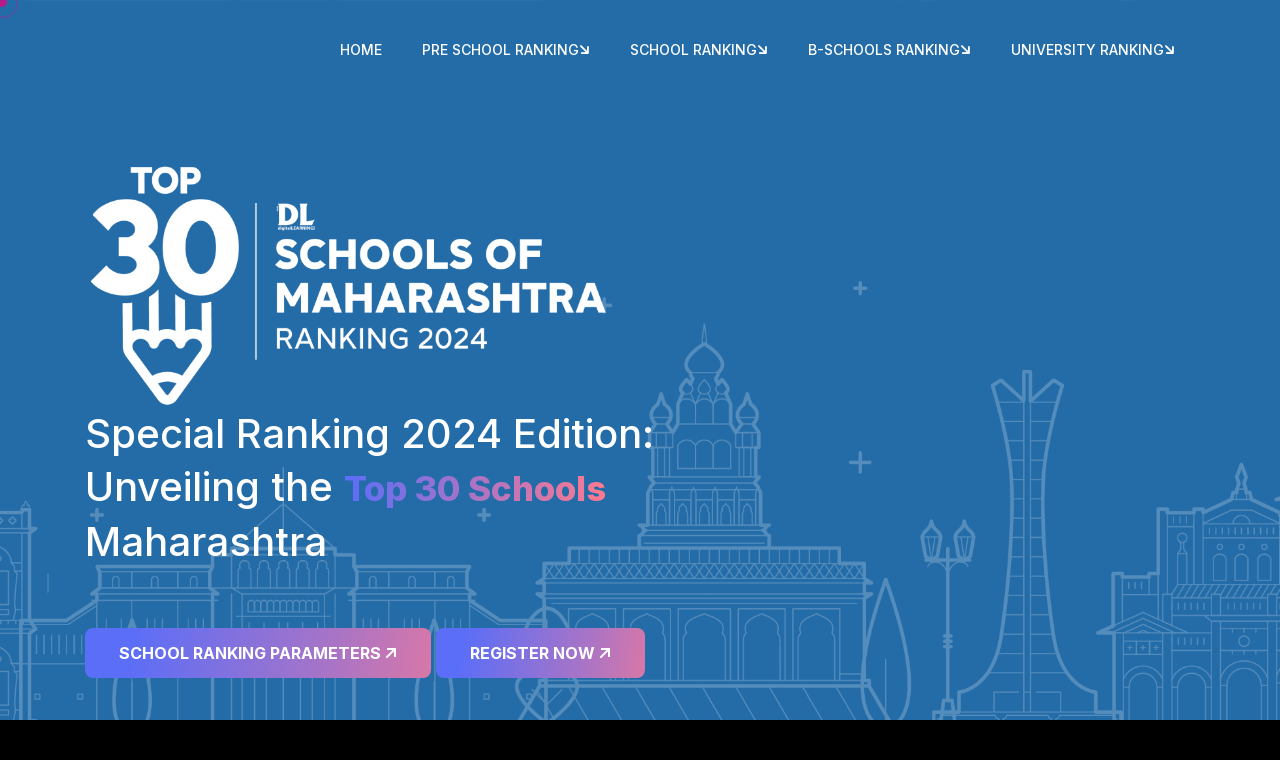

--- FILE ---
content_type: text/html; charset=UTF-8
request_url: https://digitallearning.eletsonline.com/ranking/
body_size: 7718
content:

<!DOCTYPE html>
<html lang="en-US">

<head>
   <meta http-equiv="X-UA-Compatible" content="IE=edge">
   <meta name="viewport" content="width=device-width, initial-scale=1.0, maximum-scale=1.0, user-scalable=0">
<title>Home - digital LEARNING Ranking</title>
      <meta name="description" content="Digital Learning, Asia’s premier magazine on education, publish the ranking of top preschools, schools, higher educational institutes, private engineering college and universities every year." />
      <meta name="robots" content="max-image-preview:large" />
      <link rel="canonical" href="https://digitallearning.eletsonline.com/ranking/" />
      <meta name="generator" content="All in One SEO (AIOSEO) 4.4.9.2" />
      <meta property="og:locale" content="en_US" />
      <meta property="og:site_name" content="digital LEARNING Ranking - digital LEARNING Ranking" />
      <meta property="og:type" content="article" />
      <meta property="og:title" content="Home - digital LEARNING Ranking" />
      <meta property="og:description" content="Digital Learning, Asia’s premier magazine on education, publish the ranking of top preschools, schools, higher educational institutes, private engineering college and universities every year." />
      <meta property="og:url" content="https://digitallearning.eletsonline.com/ranking/" />
      <meta property="article:published_time" content="2015-10-19T04:23:53+00:00" />
      <meta property="article:modified_time" content="2024-02-28T10:48:51+00:00" />
      <meta name="twitter:card" content="summary" />
      <meta name="twitter:title" content="Home - digital LEARNING Ranking" />
      <meta name="twitter:description" content="Digital Learning, Asia’s premier magazine on education, publish the ranking of top preschools, schools, higher educational institutes, private engineering college and universities every year." />

   <!-- bootstrap five css -->
   <link rel="stylesheet" href="https://digitallearning.eletsonline.com/ranking/assets/vendor/bootstrap/css/bootstrap.min.css">
   <!-- glyphter css -->
   <link rel="stylesheet" href="https://digitallearning.eletsonline.com/ranking/assets/vendor/glyyphter/css/xpovio.css">
   <!-- font awesome six css -->
   <link rel="stylesheet" href="https://digitallearning.eletsonline.com/ranking/assets/vendor/font-awesome/css/all.css">
   <!-- nice select css -->
   <link rel="stylesheet" href="https://digitallearning.eletsonline.com/ranking/assets/vendor/nice-select/css/nice-select.css">
   <!-- magnific popup css -->
   <link rel="stylesheet" href="https://digitallearning.eletsonline.com/ranking/assets/vendor/magnific-popup/css/magnific-popup.css">
   <!-- slick css -->
   <link rel="stylesheet" href="https://digitallearning.eletsonline.com/ranking/assets/vendor/slick/css/slick.css">
   <!-- ==== / css dependencies end ==== -->
   <!-- main css -->
   <link rel="stylesheet" href="https://digitallearning.eletsonline.com/ranking/assets/css/main.min.css">
<script type="application/ld+json" class="aioseo-schema">
         {"@context":"https:\/\/schema.org","@graph":[{"@type":"BreadcrumbList","@id":"https:\/\/digitallearning.eletsonline.com\/ranking\/#breadcrumblist","itemListElement":[{"@type":"ListItem","@id":"https:\/\/digitallearning.eletsonline.com\/ranking\/#listItem","position":1,"name":"Home"}]},{"@type":"Organization","@id":"https:\/\/digitallearning.eletsonline.com\/ranking\/#organization","name":"digital LEARNING Ranking","url":"https:\/\/digitallearning.eletsonline.com\/ranking\/"},{"@type":"WebPage","@id":"https:\/\/digitallearning.eletsonline.com\/ranking\/#webpage","url":"https:\/\/digitallearning.eletsonline.com\/ranking\/","name":"Home - digital LEARNING Ranking","description":"Digital Learning, Asia\u2019s premier magazine on education, publish the ranking of top preschools, schools, higher educational institutes, private engineering college and universities every year.","inLanguage":"en-US","isPartOf":{"@id":"https:\/\/digitallearning.eletsonline.com\/ranking\/#website"},"breadcrumb":{"@id":"https:\/\/digitallearning.eletsonline.com\/ranking\/#breadcrumblist"},"datePublished":"2015-10-19T04:23:53+00:00","dateModified":"2024-02-28T10:48:51+00:00"},{"@type":"WebSite","@id":"https:\/\/digitallearning.eletsonline.com\/ranking\/#website","url":"https:\/\/digitallearning.eletsonline.com\/ranking\/","name":"digital LEARNING Ranking","description":"digital LEARNING Ranking","inLanguage":"en-US","publisher":{"@id":"https:\/\/digitallearning.eletsonline.com\/ranking\/#organization"},"potentialAction":{"@type":"SearchAction","target":{"@type":"EntryPoint","urlTemplate":"https:\/\/digitallearning.eletsonline.com\/ranking\/?s={search_term_string}"},"query-input":"required name=search_term_string"}}]}
      </script>
      <!-- All in One SEO -->

<link rel='dns-prefetch' href='//fonts.googleapis.com' />
<link rel="alternate" type="application/rss+xml" title="digital LEARNING Ranking &raquo; Feed" href="https://digitallearning.eletsonline.com/ranking/feed/" />
<link rel="alternate" type="application/rss+xml" title="digital LEARNING Ranking &raquo; Comments Feed" href="https://digitallearning.eletsonline.com/ranking/comments/feed/" />
<meta name="viewport" content="width=device-width, initial-scale=1">
<meta name="SKYPE_TOOLBAR" content="SKYPE_TOOLBAR_PARSER_COMPATIBLE">
<meta name="og:title" content="Home">
<meta name="og:type" content="website">
<meta name="og:url" content="https://digitallearning.eletsonline.com/ranking/ranking/">
<script type="text/javascript">
window._wpemojiSettings = {"baseUrl":"https:\/\/s.w.org\/images\/core\/emoji\/14.0.0\/72x72\/","ext":".png","svgUrl":"https:\/\/s.w.org\/images\/core\/emoji\/14.0.0\/svg\/","svgExt":".svg","source":{"concatemoji":"https:\/\/digitallearning.eletsonline.com\/ranking\/wp-includes\/js\/wp-emoji-release.min.js?ver=6.3.3"}};
/*! This file is auto-generated */
!function(i,n){var o,s,e;function c(e){try{var t={supportTests:e,timestamp:(new Date).valueOf()};sessionStorage.setItem(o,JSON.stringify(t))}catch(e){}}function p(e,t,n){e.clearRect(0,0,e.canvas.width,e.canvas.height),e.fillText(t,0,0);var t=new Uint32Array(e.getImageData(0,0,e.canvas.width,e.canvas.height).data),r=(e.clearRect(0,0,e.canvas.width,e.canvas.height),e.fillText(n,0,0),new Uint32Array(e.getImageData(0,0,e.canvas.width,e.canvas.height).data));return t.every(function(e,t){return e===r[t]})}function u(e,t,n){switch(t){case"flag":return n(e,"\ud83c\udff3\ufe0f\u200d\u26a7\ufe0f","\ud83c\udff3\ufe0f\u200b\u26a7\ufe0f")?!1:!n(e,"\ud83c\uddfa\ud83c\uddf3","\ud83c\uddfa\u200b\ud83c\uddf3")&&!n(e,"\ud83c\udff4\udb40\udc67\udb40\udc62\udb40\udc65\udb40\udc6e\udb40\udc67\udb40\udc7f","\ud83c\udff4\u200b\udb40\udc67\u200b\udb40\udc62\u200b\udb40\udc65\u200b\udb40\udc6e\u200b\udb40\udc67\u200b\udb40\udc7f");case"emoji":return!n(e,"\ud83e\udef1\ud83c\udffb\u200d\ud83e\udef2\ud83c\udfff","\ud83e\udef1\ud83c\udffb\u200b\ud83e\udef2\ud83c\udfff")}return!1}function f(e,t,n){var r="undefined"!=typeof WorkerGlobalScope&&self instanceof WorkerGlobalScope?new OffscreenCanvas(300,150):i.createElement("canvas"),a=r.getContext("2d",{willReadFrequently:!0}),o=(a.textBaseline="top",a.font="600 32px Arial",{});return e.forEach(function(e){o[e]=t(a,e,n)}),o}function t(e){var t=i.createElement("script");t.src=e,t.defer=!0,i.head.appendChild(t)}"undefined"!=typeof Promise&&(o="wpEmojiSettingsSupports",s=["flag","emoji"],n.supports={everything:!0,everythingExceptFlag:!0},e=new Promise(function(e){i.addEventListener("DOMContentLoaded",e,{once:!0})}),new Promise(function(t){var n=function(){try{var e=JSON.parse(sessionStorage.getItem(o));if("object"==typeof e&&"number"==typeof e.timestamp&&(new Date).valueOf()<e.timestamp+604800&&"object"==typeof e.supportTests)return e.supportTests}catch(e){}return null}();if(!n){if("undefined"!=typeof Worker&&"undefined"!=typeof OffscreenCanvas&&"undefined"!=typeof URL&&URL.createObjectURL&&"undefined"!=typeof Blob)try{var e="postMessage("+f.toString()+"("+[JSON.stringify(s),u.toString(),p.toString()].join(",")+"));",r=new Blob([e],{type:"text/javascript"}),a=new Worker(URL.createObjectURL(r),{name:"wpTestEmojiSupports"});return void(a.onmessage=function(e){c(n=e.data),a.terminate(),t(n)})}catch(e){}c(n=f(s,u,p))}t(n)}).then(function(e){for(var t in e)n.supports[t]=e[t],n.supports.everything=n.supports.everything&&n.supports[t],"flag"!==t&&(n.supports.everythingExceptFlag=n.supports.everythingExceptFlag&&n.supports[t]);n.supports.everythingExceptFlag=n.supports.everythingExceptFlag&&!n.supports.flag,n.DOMReady=!1,n.readyCallback=function(){n.DOMReady=!0}}).then(function(){return e}).then(function(){var e;n.supports.everything||(n.readyCallback(),(e=n.source||{}).concatemoji?t(e.concatemoji):e.wpemoji&&e.twemoji&&(t(e.twemoji),t(e.wpemoji)))}))}((window,document),window._wpemojiSettings);
</script>

  
<style>
   section.banner-twos {
  
    padding-bottom: 60px;
}
   .wrpa-partnh {
    border: 1px solid white;
}
@media only screen and (max-width: 767px) {
h2.abou-titdled {
   font-size: 47px;
       line-height: 54px;
}
.ranking-outcome h2 {
    line-height: 54px;}
.about-t h2 {
    font-size: 36px;
    line-height: 43px;
}
.video-modal .modal-bg {
    margin-bottom: 22px;
}
section#about-the-digtal {
    background: white;
    padding: 43px 0px 0px 0px;
}
.portfolio .portfolio__single img {
    width: 99%;
    min-height: auto;
}
.banner-two__content img {
    width: 90%;
}
.banner-two__content h1 {
    width: 100%;
    font-size: 31px;
    line-height: 39px;
}
}
</style>
</head>


<body>
   <!--[if lte IE 9]>
      <p class="browserupgrade">You are using an <strong>outdated</strong> browser. Please <a href="https://browsehappy.com/">upgrade your browser</a> to improve your experience and security.</p>
      <![endif]-->
   <div class="my-app">
      <!-- ==== preloader start ==== -->
      <div id="preloader">
         <div id="loader"></div>
      </div>
      <!-- ==== / preloader end ==== -->
      <!-- ==== mouse cursor drag start ==== -->
      <div class="mouseCursor cursor-outer"></div>
      <div class="mouseCursor cursor-inner">
         <span>Drag</span>
      </div>
      <!-- ==== / mouse cursor drag end ==== -->
      <!-- ==== header start ==== -->
      <header class="header">
         <div class="primary-navbar cmn-nav">
            <div class="container">
               <div class="row">
                  <div class="col-12">
                     <nav class="navbar p-0">
                     <!--    <div class="navbar__logo">
                           <a href="index.html" aria-label="go to home">
                              <img src="https://digitallearning.eletsonline.com/ranking/assets/images/logo.png" alt="Image">
                           </a>
                        </div> -->
                        <div class="navbar__menu">
                           <ul >
                               <li class="navbar__item nav-fade">
                                 <a href="#">Home</a>
                              </li>
                              <li class="navbar__item navbar__item--has-children nav-fade">
                                 <a href="javascript:void(0)" aria-label="dropdown menu" class="navbar__dropdown-label">Pre School Ranking</a>
                                 <ul class="navbar__sub-menu navbar__sub-menu--lg">
                                    <li>
                                       <a href="https://digitallearning.eletsonline.com/ranking/about-preschool-ranking/">About PreSchool Ranking</a>
                                    </li>
                                    <li>
                                       <a href="https://digitallearning.eletsonline.com/ranking/top-pre-schools-of-india-ranking-2019/">Top Pre Schools of India Ranking 2019</a>
                                    </li>
                                    <li>
                                       <a href="https://digitallearning.eletsonline.com/ranking/indias-top-preschool-ranking-2018/">Preschool Ranking Outcomes 2018</a>
                                    </li>
                                    <li>
                                       <a href="https://digitallearning.eletsonline.com/ranking/indias-top-preschool-ranking-2017/">Preschool Ranking Outcomes 2017</a>
                                    </li>
                                    <li>
                                       <a href="https://digitallearning.eletsonline.com/ranking/preschool-ranking-results-and-outcomes/">Preschool Ranking Outcomes 2016</a>
                                    </li>
                                   
                                 </ul>
                              </li>
                          
                              <li class="navbar__item navbar__item--has-children nav-fade">
                                 <a href="javascript:void(0)" aria-label="dropdown menu" class="navbar__dropdown-label">School Ranking</a>
                                 <ul class="navbar__sub-menu">
                                    <li>
                                       <a href="https://digitallearning.eletsonline.com/ranking/about-school-ranking/">About School Ranking</a>
                                    </li>
                                    <li>
                                       <a href="https://digitallearning.eletsonline.com/ranking/school-ranking-parameters/">School Ranking Parameters</a>
                                    </li>
                                     <li>
                                       <a href="https://digitallearning.eletsonline.com/ranking/top-schools-of-india-ranking-2021/">Top Schools of India Ranking Outcomes 2021</a>
                                    </li>
                                     <li>
                                       <a href="https://digitallearning.eletsonline.com/ranking/top-schools-of-india-ranking-2022/">Top Schools of India Ranking 2022
</a>
                                    </li>
                                     <li>
                                       <a href="https://digitallearning.eletsonline.com/ranking/top-schools-of-india-ranking-2019/">Top Schools of India Ranking 2019

</a>
                                    </li>
                                      <li>
                                       <a href="https://digitallearning.eletsonline.com/ranking/top-schools-of-india-ranking-2018/">Top Schools of India Ranking 2018

</a>
                                    </li>
                                     <li>
                                       <a href="https://digitallearning.eletsonline.com/ranking/top-schools-of-india-ranking-2017/">Top Schools of India Ranking 2017

</a>
                                    </li>
                                     <li>
                                       <a href="https://digitallearning.eletsonline.com/ranking/top-schools-of-india-ranking/">Top Schools of India Ranking 2016

</a>
                                    </li>
                                 </ul>
                              </li>
                              <li class="navbar__item navbar__item--has-children nav-fade">
                                 <a href="javascript:void(0)" aria-label="dropdown menu" class="navbar__dropdown-label">B-Schools Ranking</a>
                                 <ul class="navbar__sub-menu">
                                    <li>
                                       <a href="https://digitallearning.eletsonline.com/ranking/about-b-school-ranking/">About B-School Ranking</a>
                                    </li>
                                    <li>
                                       <a href="https://digitallearning.eletsonline.com/ranking/b-schools-ranking-parameters/">B-Schools Ranking Parameters</a>
                                    </li>
                                     <li>
                                       <a href="https://digitallearning.eletsonline.com/ranking/dashboard/">Register Now – India’s Top Bschool Ranking 2019</a>
                                    </li>

                                     <li>
                                       <a href="https://digitallearning.eletsonline.com/ranking/top-b-schools-ranking-2018/">Top B-Schools Ranking 2018</a>
                                    </li>
                                     <li>
                                       <a href="https://digitallearning.eletsonline.com/ranking/2018/03/top-private-b-schools-ranking-2017/">Top Private B-Schools Ranking – 2017
</a>
                                    </li>
                                 </ul>

                              </li>
                              <li class="navbar__item navbar__item--has-children nav-fade">
                                 <a href="javascript:void(0)" aria-label="dropdown menu" class="navbar__dropdown-label">University Ranking</a>
                                 <ul class="navbar__sub-menu">
                                    <li>
                                       <a href="https://digitallearning.eletsonline.com/ranking/about-top-university-ranking/">About University Ranking
</a>
                                    </li>
                                    <li>
                                       <a href="https://digitallearning.eletsonline.com/ranking/university-ranking-parameters/">University Ranking Parameters
</a>
                                    </li>
                                    <li>
                                       <a href="https://digitallearning.eletsonline.com/ranking/national-ranking-deemed-to-be-universities-ranking-2019/">National Universities Ranking 2019</a>
                                    </li>
                                    <li>
                                       <a href="https://digitallearning.eletsonline.com/ranking/top-private-deemed-universities-in-india-2019/">Top Universities in India Outcomes 2019</a>
                                    </li>
                                   
                                    <li>
                                       <a href="https://digitallearning.eletsonline.com/ranking/top-universities-in-india-2018/">Top Universities in India Outcomes 2018</a>
                                    </li>
                                     <li>
                                       <a href="https://digitallearning.eletsonline.com/ranking/top-universities-in-india-2017/">Top Universities in India 2017
</a>
                                    </li>
                                 </ul>
                              </li>
                         
                           </ul>
                        </div>
                        <div class="navbar__options">
                         <!--   <div class="navbar__mobile-options d-none d-sm-flex">
                              <a href="#" class="btn btn--secondary">Let's Talk</a>
                           </div> -->
                           <button class="open-mobile-menu d-flex d-xl-none" aria-label="toggle mobile menu">
                              <i class="fa-light fa-bars-staggered"></i>
                           </button>
                        </div>
                     </nav>
                  </div>
               </div>
            </div>
            <!-- ==== mobile menu start ==== -->
            <div class="mobile-menu">
               <nav class="mobile-menu__wrapper">
                  <div class="mobile-menu__header nav-fade">
                     <div class="logo">
                        <a href="index.html">
                           <img src="https://digitallearning.eletsonline.com/ranking/assets/images/ranking-logo-main.png" alt="" title="">
                        </a>
                     </div>
                     <a href="javascript:void(0)" aria-label="close mobile menu" class="close-mobile-menu">
                        <i class="fa-light fa-xmark-large"></i>
                     </a>
                  </div>
                  <div class="mobile-menu__list"></div>
                  <div class="mobile-menu__options d-flex d-sm-none justify-content-center nav-fade"></div>
                  <div class="mobile-menu__social social nav-fade">
                     <a href="https://www.facebook.com/" target="_blank" aria-label="share us on facebook">
                        <i class="fa-brands fa-facebook-f"></i>
                     </a>
                     <a href="https://www.twitter.com/" target="_blank" aria-label="share us on twitter">
                        <i class="fa-brands fa-twitter"></i>
                     </a>
                     <a href="https://www.pinterest.com/" target="_blank" aria-label="share us on pinterest">
                        <i class="fa-brands fa-linkedin-in"></i>
                     </a>
                     <a href="https://www.instagram.com/" target="_blank" aria-label="share us on instagram">
                        <i class="fa-brands fa-instagram"></i>
                     </a>
                  </div>
               </nav>
            </div>
            <div class="mobile-menu__backdrop"></div>
            <!-- ==== / mobile menu end ==== -->
         </div>
      </header>
      <!-- ==== / header end ==== -->
      <div id="smooth-wrapper">
         <div id="smooth-content">
            <!-- ==== main start ==== -->
            <main>
               <!-- ==== banner start ==== -->
               <section class="banner-twos" data-background="https://digitallearning.eletsonline.com/ranking/assets/images/banner.png">
                  <div class="container">
                     <div class="row">
                        <div class="col-12">
                           <div class="banner-two-inner">
                            
                              <div class="banner-two__content">
                                 <img src="https://digitallearning.eletsonline.com/ranking/assets/images/ranking-logo-main.png">
                                <!--  <h1 class="title-anim">
                                  SPECIAL RANKING 2024 EDITION: UNVEILING THE <span class="redg">TOP 30 SCHOOLS </span>OF MAHARASHTRA
                                 </h1> -->
                                       <h1 class="qqq">
                              Special Ranking 2024 Edition: Unveiling the <span class="redg">Top 30 Schools </span>Maharashtra
                                 </h1>
                                 <div class="banner-two__content-cta section__content-cta">
                               <!--   
                                    <div class="arrow-wrapper d-none d-lg-block">
                                       <span class="arrow"></span>
                                    </div> -->
                                    <div class="cta">
                                       <a href="https://digitallearning.eletsonline.com/ranking/school-ranking-parameters/" class="button-book">
                                  School Ranking Parameters
                                          <i class="fa-sharp fa-solid fa-arrow-up-right"></i>
                                       </a>
                                        <a href="https://digitallearning.eletsonline.com/ranking/registration/" class="button-book">
                                          Register Now
                                          <i class="fa-sharp fa-solid fa-arrow-up-right"></i>
                                       </a>
                                    </div>
                                 </div>
                              </div>
                           </div>
                        </div>
                     </div>
                  </div>
                 
               </section>
               <!-- ==== / banner end ==== -->

               <!-- ==== award start ==== -->
               <section class="section award">
                  <div class="container">
                     <div class="row gaper align-items-center">
                        <div class="col-12 col-lg-6">
                           <div class="award__thumb dir-rtl">
                              <img src="https://digitallearning.eletsonline.com/ranking/assets/images/school-ranking-about.webp" alt="Image" class="unset fade-left">
                           </div>
                        </div>
                        <div class="col-12 col-lg-6 col-xxl-5 offset-xxl-1">
                           <div class="award__content section__content">
                           <!--    <span class="sub-title">
                                 WE PROUD THAT
                                 <i class="fa-solid fa-arrow-right"></i>
                              </span> -->
                         
                              <div class="paragraph">
                                 <p>Elets Digital Learning, Asia and the Middle East’s premier magazine on innovation in education is launching its exclusive Special Ranking 2024 issue spotlighting educational excellence in Maharashtra. Through rigorous research and analysis, we reveal the top 30 schools that have set benchmarks for academic excellence and innovation in the state. The special edition will be unveiled at the 4th Elets School Education Innovation Summit on April 12th in Pune. </p>

                                 <p>Be part of this exciting edition by showcasing your institution's achievements, as we explore the forefront of digital learning advancements and much more. You can also advertise with us to strengthen your brand, reaching premium stakeholders in the education sector. </p>
                              </div>
                           
                              <div class="section__content-cta">
                                 <a href="about-us.html" class="btn btn--primary">Know More</a>
                              </div>
                           </div>
                        </div>
                     </div>
                  </div>
                  <img src="https://digitallearning.eletsonline.com/ranking/assets/images/star.png" alt="Image" class="star">
                  <img src="https://digitallearning.eletsonline.com/ranking/assets/images/star.png" alt="Image" class="star-two">
                  <img src="https://digitallearning.eletsonline.com/ranking/assets/images/agency/dot-large.png" alt="Image" class="dot">
                  <img src="https://digitallearning.eletsonline.com/ranking/assets/images/agency/dot-large.png" alt="Image" class="dot-two">
               </section>
               <!-- ==== / award end ==== -->


               <!-- ==== offer start ==== -->
               <section class="section offer-two">
                  <div class="container-fluid">
                     <div class="row justify-content-center">
                        <div class="col-lg-5">
                           <div class="section__header">
                            
                              <h2 class="abou-titdled">Top 30 Schools of Maharashtra Ranking 2024   </h2>
                           </div>
                                <div class="video-modal">
                  <img src="https://digitallearning.eletsonline.com/ranking/assets/images/school-bg-im.jpg" alt="Image" class="modal-bg">
                  <a class="video-frame video-btn" href="https://www.youtube.com/watch?v=RvreULjnzFo" target="_blank">
                   <!--   <img src="https://digitallearning.eletsonline.com/ranking/assets/images/video-frame-two.png" alt="Image">
                     <i class="fa-sharp fa-solid fa-play"></i> -->
                  </a>
               </div>
                        </div>
                          <div class="col-lg-5">
                           <div class="section__header">
                            
                              <p>Maharashtra's educational framework is undergoing a major overhaul with the adoption of a Credit-Based System as part of the new State Curriculum Framework (SCF), effective from the academic year 2024-25. Ninth and eleventh graders will be expected to accumulate 40 credits from six required subjects over 1,200 academic hours. 

</p>

<p class="mar-top">Considering the upward trend in Maharastra’s educational sector, the Digital Learning magazine is coming up with the  "Top 30 Schools of Maharashtra Ranking 2024" which emerges as a critical milestone, offering a comprehensive overview of the schools that are leading the way in excellence, innovation, and student outcomes in Maharastra. This prestigious ranking serves as a guide for parents, educators, and policymakers alike, showcasing the institutions that are not just adapting to the evolving educational landscape but are setting new benchmarks for quality and achievement.
</p>
                           </div>
                        </div>
                     </div>
                  </div>
              
               </section>


               <section id="about-the-digtal">
                  <div class="container">
                     <div class="row">
                        <div class="about-t">
                           <h2>About the Elets  <span>Digital Learning Magazine</span></h2>
                        </div>
                     </div>

                     <div class="row">
                        <div class="col-sm-12 bg-about">
                           <img src="https://digitallearning.eletsonline.com/ranking/assets/images/about-bg.png">
                           <div class="wtrap-ab">
                              <p>Elets Digital Learning magazine is a trailblazer in reshaping education, providing unique insights and innovative solutions to drive the sector's progress. Through dynamic platforms like a comprehensive magazine, knowledge portal, and impactful conferences, we foster collaboration and drive meaningful change. Our legacy is firmly grounded in advocating the transformative influence of Information and Communication Technology (ICT) in the learning domain. </p>
                           </div>
                        </div>
                     </div>
                  </div>
               </section>
               <!-- ==== / offer end ==== -->
               <!-- ==== video modal start ==== -->
          
               <!-- ==== / video modal end ==== -->
               <!-- ==== portfolio start ==== -->
               <section class="section portfolio portfolio-two portfolio-filter fade-wrapper">
            
                  <div class="container">
                     <div class="row">
                        <div class="ranking-outcome">
                           <h2>Ranking Outcome</h2>
                        </div>
                     </div>
                     <div class="row justify-content-center">
                        <div class="col-12 col-lg-12 col-xl-12 text-center">
                           <div class="portfolio-two__filter-btn section__header g-ind">
                            
                                 <button aria-label="Filter Portfolio" data-filter=".2021">
                             
                                 2021
                              </button>
                              <button aria-label="Filter Portfolio" data-filter=".2020" class="active">
                             
                                 2020
                              </button>
                              <button aria-label="Filter Portfolio" data-filter=".development">
                          
                                 2019
                              </button>
                              <button aria-label="Filter Portfolio" data-filter=".technology">
                               
                                 2018
                              </button>
                               <button aria-label="Filter Portfolio" data-filter=".technology">
                               
                                 2017
                              </button>
                               <button aria-label="Filter Portfolio" data-filter=".technology">
                              
                                 2016
                              </button>
                               <button aria-label="Filter Portfolio" data-filter=".technology">
                         
                                 2015
                              </button>
                           </div>
                        </div>
                     </div>
                     <div class="row masonry-grid">
                        <div class="col-6 col-md-6 col-xl-4 filter-item-space grid-item-main technology 2021">
                           <div class="portfolio__single portfolio__single-active topy-tilt fade-top">
                              <a href="https://digitallearning.eletsonline.com/ranking/top-schools-of-india-ranking-2021/">
                                 <img src="https://digitallearning.eletsonline.com/wp-content/uploads/2021/12/DL-Magazaine-November-2021.jpg" alt="Image">
                              </a>
                              <div class="portfolio__single-content">
                                 <a href="https://digitallearning.eletsonline.com/ranking/top-schools-of-india-ranking-2021/">
                                    <i class="fa-sharp fa-solid fa-arrow-up-right"></i>
                                 </a>
                                 <h4>
                                    <a href="https://digitallearning.eletsonline.com/ranking/top-schools-of-india-ranking-2021/">RANKING OUTCOMES</a>
                                 </h4>
                              </div>
                           </div>
                        </div>
                        <div class="col-6 col-md-6 col-xl-4 filter-item-space grid-item-main 2021">
                           <div class="portfolio__single topy-tilt fade-top">
                              <a href="https://digitallearning.eletsonline.com/ranking/top-private-engineering-institutes-of-india-2021/">
                                 <img src="https://digitallearning.eletsonline.com/ranking/wp-content/uploads/2021/09/DL-Magazine-september-2021-Copy-Copy.jpg" alt="Image">
                              </a>
                              <div class="portfolio__single-content">
                                 <a href="https://digitallearning.eletsonline.com/ranking/top-private-engineering-institutes-of-india-2021/">
                                    <i class="fa-sharp fa-solid fa-arrow-up-right"></i>
                                 </a>
                                 <h4>
                                    <a href="https://digitallearning.eletsonline.com/ranking/top-private-engineering-institutes-of-india-2021/">RANKING OUTCOMES</a>
                                 </h4>
                              </div>
                           </div>
                        </div>
                               <div class="col-6 col-md-6 col-xl-4 filter-item-space grid-item-main 2021">
                           <div class="portfolio__single topy-tilt fade-top">
                              <a href="https://digitallearning.eletsonline.com/ranking/top-25-cbse-schools-in-india-to-watch-for/">
                                 <img src="https://digitallearning.eletsonline.com/ranking/wp-content/uploads/2021/08/DL-June-July-2021-cover-photo.jpg" alt="Image">
                              </a>
                              <div class="portfolio__single-content">
                                 <a href="https://digitallearning.eletsonline.com/ranking/top-25-cbse-schools-in-india-to-watch-for/">
                                    <i class="fa-sharp fa-solid fa-arrow-up-right"></i>
                                 </a>
                                 <h4>
                                    <a href="https://digitallearning.eletsonline.com/ranking/top-25-cbse-schools-in-india-to-watch-for/">RANKING OUTCOMES</a>
                                 </h4>
                              </div>
                           </div>
                        </div>
                        <div class="col-6 col-md-6 col-xl-4 filter-item-space grid-item-main technology 2021">
                           <div class="portfolio__single topy-tilt fade-top">
                              <a href="https://digitallearning.eletsonline.com/ranking/top-universities-of-india-ranking-2021/">
                                 <img src="https://digitallearning.eletsonline.com/ranking/wp-content/uploads/2021/03/DL-Jan-Feb-2021-500.jpg" alt="Image">
                              </a>
                              <div class="portfolio__single-content">
                                 <a href="https://digitallearning.eletsonline.com/ranking/top-universities-of-india-ranking-2021/">
                                    <i class="fa-sharp fa-solid fa-arrow-up-right"></i>
                                 </a>
                                 <h4>
                                    <a href="https://digitallearning.eletsonline.com/ranking/top-universities-of-india-ranking-2021/">RANKING OUTCOMES</a>
                                 </h4>
                              </div>
                           </div>
                        </div>
                       
                           <div class="col-6 col-md-6 col-xl-4 filter-item-space grid-item-main technology 2020">
                           <div class="portfolio__single topy-tilt fade-top">
                              <a href="https://digitallearning.eletsonline.com/ranking/top-schools-of-india-ranking-2020-central-zone/">
                                 <img src="https://digitallearning.eletsonline.com/ranking/wp-content/uploads/2020/12/DL-magazine-december2020.jpg" alt="Image">
                              </a>
                              <div class="portfolio__single-content">
                                 <a href="https://digitallearning.eletsonline.com/ranking/top-schools-of-india-ranking-2020-central-zone/">
                                    <i class="fa-sharp fa-solid fa-arrow-up-right"></i>
                                 </a>
                                 <h4>
                                    <a href="https://digitallearning.eletsonline.com/ranking/top-schools-of-india-ranking-2020-central-zone/">RANKING OUTCOMES</a>
                                 </h4>
                              </div>
                           </div>
                        </div>
                            
                              <div class="col-6 col-md-6 col-xl-4 filter-item-space grid-item-main technology 2020">
                           <div class="portfolio__single topy-tilt fade-top">
                              <a href="https://digitallearning.eletsonline.com/ranking/top-engineering-institutes-of-india-2020/">
                                 <img src="https://digitallearning.eletsonline.com/ranking/wp-content/uploads/2020/09/DL-August-Magazine.jpg" alt="Image">
                              </a>
                              <div class="portfolio__single-content">
                                 <a href="https://digitallearning.eletsonline.com/ranking/top-engineering-institutes-of-india-2020/">
                                    <i class="fa-sharp fa-solid fa-arrow-up-right"></i>
                                 </a>
                                 <h4>
                                    <a href="https://digitallearning.eletsonline.com/ranking/top-engineering-institutes-of-india-2020/">RANKING OUTCOMES</a>
                                 </h4>
                              </div>
                           </div>
                        </div>

                              <div class="col-6 col-md-6 col-xl-4 filter-item-space grid-item-main technology 2019">
                           <div class="portfolio__single topy-tilt fade-top">
                              <a href="https://digitallearning.eletsonline.com/ranking/top-schools-of-india-ranking-2019/">
                                 <img src="https://digitallearning.eletsonline.com/wp-content/uploads/2019/11/DL_magzine_novmber.jpg" alt="Image">
                              </a>
                              <div class="portfolio__single-content">
                                 <a href="https://digitallearning.eletsonline.com/ranking/top-schools-of-india-ranking-2019/">
                                    <i class="fa-sharp fa-solid fa-arrow-up-right"></i>
                                 </a>
                                 <h4>
                                    <a href="https://digitallearning.eletsonline.com/ranking/top-schools-of-india-ranking-2019/">RANKING OUTCOMES</a>
                                 </h4>
                              </div>
                           </div>
                        </div>
                                     <div class="col-6 col-md-6 col-xl-4 filter-item-space grid-item-main technology 2019">
                           <div class="portfolio__single topy-tilt fade-top">
                              <a href="https://digitallearning.eletsonline.com/ranking/top-pre-schools-of-india-ranking-2019/">
                                 <img src="https://digitallearning.eletsonline.com/ranking/wp-content/uploads/2020/03/c.jpg" alt="Image">
                              </a>
                              <div class="portfolio__single-content">
                                 <a href="https://digitallearning.eletsonline.com/ranking/top-pre-schools-of-india-ranking-2019/">
                                    <i class="fa-sharp fa-solid fa-arrow-up-right"></i>
                                 </a>
                                 <h4>
                                    <a href="https://digitallearning.eletsonline.com/ranking/top-pre-schools-of-india-ranking-2019/">RANKING OUTCOMES</a>
                                 </h4>
                              </div>
                           </div>
                        </div>

                         <div class="col-6 col-md-6 col-xl-4 filter-item-space grid-item-main technology 2018">
                           <div class="portfolio__single topy-tilt fade-top">
                              <a href="https://digitallearning.eletsonline.com/ranking/top-b-schools-ranking-2018/">
                                 <img src="https://digitallearning.eletsonline.com/wp-content/uploads/2019/01/DL-December-Cover-Story.jpg" alt="Image">
                              </a>
                              <div class="portfolio__single-content">
                                 <a href="https://digitallearning.eletsonline.com/ranking/top-b-schools-ranking-2018/">
                                    <i class="fa-sharp fa-solid fa-arrow-up-right"></i>
                                 </a>
                                 <h4>
                                    <a href="https://digitallearning.eletsonline.com/ranking/top-b-schools-ranking-2018/">RANKING OUTCOMES</a>
                                 </h4>
                              </div>
                           </div>
                        </div>

                                 <div class="col-6 col-md-6 col-xl-4 filter-item-space grid-item-main technology 2018">
                           <div class="portfolio__single topy-tilt fade-top">
                              <a href="https://digitallearning.eletsonline.com/ranking/top-schools-of-india-ranking-2018/">
                                 <img src="https://digitallearning.eletsonline.com/wp-content/uploads/2018/11/Cover-Page-Oct-Nov-2018.jpg" alt="Image">
                              </a>
                              <div class="portfolio__single-content">
                                 <a href="https://digitallearning.eletsonline.com/ranking/top-schools-of-india-ranking-2018/">
                                    <i class="fa-sharp fa-solid fa-arrow-up-right"></i>
                                 </a>
                                 <h4>
                                    <a href="https://digitallearning.eletsonline.com/ranking/top-schools-of-india-ranking-2018/">RANKING OUTCOMES</a>
                                 </h4>
                              </div>
                           </div>
                        </div>
                                       <div class="col-6 col-md-6 col-xl-4 filter-item-space grid-item-main technology 2018">
                           <div class="portfolio__single topy-tilt fade-top">
                              <a href="https://digitallearning.eletsonline.com/ranking/indias-top-preschool-ranking-2018/">
                                 <img src="https://digitallearning.eletsonline.com/wp-content/uploads/2018/10/DL-September-Issue-2018.jpg" alt="Image">
                              </a>
                              <div class="portfolio__single-content">
                                 <a href="https://digitallearning.eletsonline.com/ranking/indias-top-preschool-ranking-2018/">
                                    <i class="fa-sharp fa-solid fa-arrow-up-right"></i>
                                 </a>
                                 <h4>
                                    <a href="https://digitallearning.eletsonline.com/ranking/indias-top-preschool-ranking-2018/">RANKING OUTCOMES</a>
                                 </h4>
                              </div>
                           </div>
                        </div>
                     </div>
                  </div>
               </section>
               <!-- ==== / portfolio end ==== -->
             
               <!-- ==== blog start ==== -->
            

          
            </main>
            <!-- ==== / main end ==== -->
            <!-- ==== footer start ==== -->
            <footer class="footer-two section pb-0">
               <div class="container">
                  <div class="row gaper">
                     <div class="col-12 col-lg-5 col-xl-4">
                        <div class="footer-two__left">
                           <div class="logo">
                              <a href="index.html">
                                 <img src="https://digitallearning.eletsonline.com/ranking/assets/images/ranking-logo-main.png" alt="Image">
                              </a>
                           </div>
                           <div class="paragraph">
                              <p>digitalLEARNING magazine is Asia’s premier magazine for the ICT education, published since 2005 in both print and online formats.</p>
                           </div>
                           <div class="section__content-cta">
                              <h2>
                                 <a href="mailto: education@digitallearning.in" class="folks-text"> education@digitallearning.in</a>
                              </h2>
                           </div>
                        </div>
                     </div>
                     <div class="col-12 col-lg-7 ">
                        <div class="footer-two__right">
                           <div class="social justify-content-start justify-content-lg-start">
                              <a href="https://www.facebook.com/eletseducation/" target="_blank">
                                 <i class="fa-brands fa-facebook-f"></i>
                                 <span>Facebook</span>
                              </a>
                              <a href="https://twitter.com/dl_magazine" target="_blank">
                                 <i class="fa-brands fa-twitter"></i>
                                 <span>Twitter</span>
                              </a>
                              <a href="https://www.linkedin.com/company/eletsdigitallearning/" target="_blank">
                                 <i class="fa-brands fa-linkedin-in"></i>
                                 <span>Linkedin</span>
                              </a>
                              <a href="https://www.instagram.com/eletsdigitallearning/" target="_blank">
                                 <i class="fa-brands fa-instagram"></i>
                                 <span>Instagram</span>
                              </a>
                              <a href="https://www.youtube.com/user/eletsvideos" target="_blank">
                                 <i class="fa-light fa-basketball"></i>
                                 <span>Youtube</span>
                              </a>
                           </div>
                           <div class="footer__single-meta section__content-cta">
                              <a href="https://www.google.com/maps/d/viewer?mid=1UZ57Drfs3SGrTgh6mrYjQktu6uY&hl=en_US&ll=18.672105000000013%2C105.68673800000003&z=17"
                                 target="_blank">
                                 <i class="fa-sharp fa-solid fa-location-dot"></i>
                                 Elets Technomedia Pvt. Ltd. Stellar IT Park, 7A/7B, 5th floor, Annexe Building, C-25, Sector 62 Noida – 201309, Uttar Pradesh, India
                              </a>
                              <a href="tel:406-555-0120">
                                 <i class="fa-sharp fa-solid fa-phone-volume"></i>
                                +91 9205905396
                              </a>
                              <a href="mailto:education@digitallearning.in">
                                 <i class="fa-sharp fa-solid fa-envelope"></i>
                             education@digitallearning.in
                              </a>
                           </div>
                        </div>
                     </div>
                  </div>
               </div>
               <div class="footer__copyright">
                  <div class="container">
                     <div class="row align-items-center gaper">
                        <div class="col-12 col-xl-6">
                           <div class="footer__copyright-text text-center text-xl-start">
                              <p>
                                © 2019 Elets Technomedia Pvt Ltd ALL RIGHTS RESERVED.
                              </p>
                           </div>
                        </div>
                        <div class="col-12 col-xl-6">
                           <ul class="justify-content-center justify-content-xl-end">
                              <li>
                                 <a href="index.html">Home</a>
                              </li>
                              <li>
                                 <a href="https://digitallearning.eletsonline.com/ranking/about-preschool-ranking/">Pre School Ranking</a>
                              </li>
                              <li>
                                 <a href="https://digitallearning.eletsonline.com/ranking/about-school-ranking/">About School Ranking</a>
                              </li>
                              <li>
                                 <a href="https://digitallearning.eletsonline.com/ranking/about-b-school-ranking/">About B-School Ranking
</a>
                              </li>
                              <li>
                                 <a href="https://digitallearning.eletsonline.com/ranking/about-top-university-ranking/">University Ranking
</a>
                              </li>
                           </ul>
                        </div>
                     </div>
                  </div>
               </div>
            </footer>
            <!-- ==== / footer end ==== -->
         </div>
      </div>
      <!-- ==== scroll to top start ==== -->
      <button class="progress-wrap" aria-label="scroll indicator" title="go to top">
         <span></span>
         <svg class="progress-circle svg-content" width="100%" height="100%" viewBox="-1 -1 102 102">
            <path d="M50,1 a49,49 0 0,1 0,98 a49,49 0 0,1 0,-98" />
         </svg>
      </button>
      <!-- ==== / scroll to top end ==== -->
      <!-- video modal -->
  
   </div>
   <!-- ==== js dependencies start ==== -->
   <!-- jquery -->
   <script src="https://digitallearning.eletsonline.com/ranking/assets/vendor/jquery/jquery-3.7.0.min.js"></script>
   <!-- bootstrap five js -->
   <script src="https://digitallearning.eletsonline.com/ranking/assets/vendor/bootstrap/js/bootstrap.bundle.min.js"></script>
   <!-- nice select js -->
   <script src="https://digitallearning.eletsonline.com/ranking/assets/vendor/nice-select/js/jquery.nice-select.min.js"></script>
   <!-- magnific popup js -->
   <script src="https://digitallearning.eletsonline.com/ranking/assets/vendor/magnific-popup/js/jquery.magnific-popup.min.js"></script>
   <!-- slick js -->
   <script src="https://digitallearning.eletsonline.com/ranking/assets/vendor/slick/js/slick.min.js"></script>
   <!-- image loaded js -->
   <script src="https://digitallearning.eletsonline.com/ranking/assets/vendor/images-loaded/imagesloaded.pkgd.min.js"></script>
   <!-- isotope js -->
   <script src="https://digitallearning.eletsonline.com/ranking/assets/vendor/isotope/isotope.pkgd.min.js"></script>
   <!-- chroma js -->
   <script src="https://digitallearning.eletsonline.com/ranking/assets/vendor/gsap/chroma.min.js"></script>
   <!-- splittext js -->
   <script src="https://digitallearning.eletsonline.com/ranking/assets/vendor/gsap/SplitText.min.js"></script>
   <!-- scrollsmoother js -->
   <script src="https://digitallearning.eletsonline.com/ranking/assets/vendor/gsap/ScrollSmoother.min.js"></script>
   <!-- scrollto js -->
   <script src="https://digitallearning.eletsonline.com/ranking/assets/vendor/gsap/ScrollToPlugin.min.js"></script>
   <!-- scrolltrigger js -->
   <script src="https://digitallearning.eletsonline.com/ranking/assets/vendor/gsap/ScrollTrigger.min.js"></script>
   <!-- gsap js -->
   <script src="https://digitallearning.eletsonline.com/ranking/assets/vendor/gsap/gsap.min.js"></script>
   <!-- vanilla tilt js -->
   <script src="https://digitallearning.eletsonline.com/ranking/assets/vendor/vanilla-tilt/tilt.jquery.js"></script>
   <!-- ==== / js dependencies end ==== -->
   <!-- plugins js -->
   <script src="https://digitallearning.eletsonline.com/ranking/assets/js/plugins.js"></script>
   <!-- main js -->
   <script src="https://digitallearning.eletsonline.com/ranking/assets/js/main.js"></script>
</body>

</html>


--- FILE ---
content_type: text/css; charset=UTF-8
request_url: https://digitallearning.eletsonline.com/ranking/assets/vendor/glyyphter/css/xpovio.css
body_size: -200
content:
/* Generated by Glyphter (http://www.glyphter.com) on  Tue Jul 04 2023*/
@font-face {
    font-family: 'xtrem';
    src: url('../fonts/xtrem.eot');
    src: url('../fonts/xtrem.eot?#iefix') format('embedded-opentype'),
         url('../fonts/xtrem.woff') format('woff'),
         url('../fonts/xtrem.ttf') format('truetype'),
         url('../fonts/xtrem.svg#xtrem') format('svg');
    font-weight: normal;
    font-style: normal;
}
[class*='icon-']:before{
	display: inline-block;
   font-family: 'xtrem';
   font-style: normal;
   font-weight: normal;
   line-height: 1;
   -webkit-font-smoothing: antialiased;
   -moz-osx-font-smoothing: grayscale
}
.icon-arrow-top-right:before{content:'\0041';}

--- FILE ---
content_type: text/css; charset=UTF-8
request_url: https://digitallearning.eletsonline.com/ranking/assets/css/main.min.css
body_size: 19003
content:
@import"https://fonts.googleapis.com/css2?family=Inter:wght@100;200;300;400;500;600;700;800;900&display=swap";
:root {
    --inter: "Inter", sans-serif;
    --theme-font: var(--inter);
    --theme-bg: #000000;
    --theme-color: #ffffff;
    --white: #ffffff;
    --black: #000000;
    --primary-color: #ff7425;
    --secondary-color: #757575;
    --tertiary-color: #0e0e0e;
    --quaternary-color: #040404;
    --quinary-color: #c1c1c1;
    --senary-color: #191919;
    --septenary-color: #101010;
    --octonary-color: #1a1a1a;
    --nonary-color: #d9d9d9;
    --transition: all 0.3s ease-in-out;
    --shadow: 0 0 12px rgba(0, 0, 0, 0.1);
    --shadow-secondary: 0 0 31px rgba(0, 0, 0, 0.1)
}

* {
    margin: 0px;
    padding: 0px;
    box-sizing: border-box
}

*::-moz-selection {
    color: #fff;
    background-color: #1770c8
}

*::selection {
    color: #fff;
    background-color: #1770c8
}

html {
    scroll-behavior: smooth
}

body {
    font-family: var(--theme-font);
    font-size: 16px;
    line-height: 0px;
    font-weight: 400;
    color: var(--theme-color);
    background-color: var(--theme-bg);
    overflow-x: clip;
    max-width: 100vw
}

body::-webkit-scrollbar {
    width: 5px
}

body::-webkit-scrollbar-track {
    background-color: #cae6f7;
    border-radius: 5px
}

body::-webkit-scrollbar-button,
body::-webkit-scrollbar-thumb {
    background-color: var(--primary-color);
    border-radius: 5px
}

.body-active {
    height: 100vh;
    overflow: clip
}

.my-app {
    position: relative;
    min-width: 100vw;
    min-height: 100vh;
    max-width: 100vw;
    max-height: 100vh;
    overflow-x: clip
}

button {
    background-color: rgba(0, 0, 0, 0);
    border: 0px;
    outline: 0px
}

a,
button {
    text-decoration: none;
    display: inline-flex;
    align-items: center;
    gap: 8px;
    outline: 0px;
    border: 0px;
    transition: var(--transition);
    cursor: pointer
}

a i,
button i {
    font-size: inherit;
    line-height: inherit;
    color: inherit;
    transition: none
}

a:hover,
button:hover {
    text-decoration: none;
    border: 0px;
    outline: 0px
}

a:focus,
button:focus {
    box-shadow: none;
    outline: 0px
}

ul,
ol {
    list-style-type: none;
    list-style-position: inside;
    margin: 0px;
    padding: 0px
}

hr,
blockquote,
textarea {
    margin: 0px
}

input,
textarea {
    border: 0px;
    outline: 0px
}

input:focus,
textarea:focus {
    box-shadow: none
}

input::-webkit-outer-spin-button,
input::-webkit-inner-spin-button {
    -webkit-appearance: none;
    margin: 0px
}

input[type=number] {
    -moz-appearance: textfield;
    -webkit-appearance: textfield;
    appearance: textfield
}

input[type=checkbox] {
    width: initial;
    height: initial
}

textarea {
    min-height: 150px;
    resize: none
}

table {
    border-collapse: collapse;
    border-spacing: 0px
}

iframe {
    border: 0px;
    width: 100%
}

h1,
h2,
h3,
h4,
h5,
h6,
p {
    font-family: var(--inter);
    padding: 0px;
    margin: 0px;
    color: var(--theme-color)
}

.container {
    padding-left: 15px !important;
    padding-right: 15px !important
}

.container-fluid {
    padding-left: 15px !important;
    padding-right: 15px !important
}

.row {
    margin-left: -15px !important;
    margin-right: -15px !important
}

.row>* {
    padding-left: 15px !important;
    padding-right: 15px !important
}

p,
th,
td,
li,
input,
textarea,
select,
label,
blockquote,
span {
    font-size: 16px;
    line-height: 30px;
    font-weight: 400;
    color: var(--theme-color)
}

.primary-text {
    font-size: 20px;
    line-height: 30px
}

.secondary-text {
    font-size: 28px;
    line-height: 38px
}

.tertiary-text {
    font-size: 14px;
    line-height: 24px
}

a,
button {
    font-size: 16px;
    line-height: 18px;
    color: var(--theme-color);
    font-weight: 500;
    cursor: pointer
}

a:hover,
button:hover {
    color: var(--primary-color)
}

h1,
.h1 {
    font-size: 100px;
    line-height: 130px
}

.light-title {
    font-size: 75px;
    line-height: 85px
}

.light-title-lg {
    font-size: 30px;
    line-height: 40px
}

h2 {
    font-size: 55px;
    line-height: 70px
}

h3 {
    font-size: 40px;
    line-height: 50px
}

h4 {
    font-size: 24px;
    line-height: 34px
}

h5 {
    font-size: 20px;
    line-height: 30px
}

h6 {
    font-size: 16px;
    line-height: 24px
}

h1 a,
h1 span,
h2 a,
h2 span,
h3 a,
h3 span,
h4 a,
h4 span,
h5 a,
h5 span,
h6 a,
h6 span,
p a,
p span {
    font-family: inherit;
    font-size: inherit;
    line-height: inherit;
    font-weight: inherit;
    color: inherit
}

img {
    max-width: 100%;
    height: auto;
    border: 0px;
    outline: 0px;
    -o-object-fit: cover;
    object-fit: cover
}

i {
    display: inline-flex;
    align-items: center;
    justify-content: center
}

.cursor-outer {
    margin-left: -12px;
    margin-top: -12px;
    width: 30px;
    height: 30px;
    border: 1px solid var(--primary-color);
    box-sizing: border-box;
    z-index: 10000000;
    opacity: .5;
    transition: all .14s ease-out;
    mix-blend-mode: difference
}

.cursor-outer.cursor-hover {
    opacity: 0;
    transition: none
}

.cursor-outer.cursor-big {
    opacity: 0
}
.banner-two__content img {
    width: 47%;
}
.mouseCursor {
    position: fixed;
    top: 0;
    left: 0;
    right: 0;
    bottom: 0;
    pointer-events: none;
    border-radius: 50%;
    transform: translateZ(0);
    visibility: hidden;
    text-align: center
}

.mouseCursor.cursor-big {
    width: 20px;
    height: 20px;
    margin-left: -12px;
    margin-top: -12px
}

.cursor-inner {
    margin-left: -3px;
    margin-top: -3px;
    width: 10px;
    height: 10px;
    z-index: 10000001;
    background-color: var(--primary-color);
    opacity: .8;
    transition: width .3s ease-in-out, height .3s ease-in-out, margin .3s ease-in-out, opacity .3s ease-in-out;
    mix-blend-mode: difference
}

.cursor-inner span {
    color: var(--theme-color);
    line-height: 60px;
    opacity: 0;
    text-transform: uppercase;
    letter-spacing: 1px;
    font-size: 12px
}

.cursor-inner.cursor-big span {
    opacity: 1
}

.cursor-inner.cursor-hover {
    margin-left: -10px;
    margin-top: -10px;
    width: 30px;
    height: 30px;
    background-color: rgba(0, 0, 0, 0);
    border: 1px solid #686363;
    opacity: 0
}

.unset {
    max-width: unset
}

.dir-rtl {
    direction: rtl
}

.bg-img {
    background-color: var(--theme-color);
    background-repeat: no-repeat;
    background-size: cover;
    background-position: center center
}

.slick-slide {
    margin: 0px 15px
}

.slick-slide img {
    display: inline-block
}

.slick-list {
    margin: 0px -15px
}

.fw-9 {
    font-weight: 900 !important
}

.fw-7 {
    font-weight: 700
}

.fw-6 {
    font-weight: 600
}

.fw-5 {
    font-weight: 500
}

.fw-4 {
    font-weight: 400
}

.text-primary {
    color: var(--primary-color)
}

.text-secondary {
    color: var(--secondary-color)
}

.text-tertiary {
    color: var(--tertiary-color)
}

.text-quaternary {
    color: var(--quaternary-color)
}

.text-quinary {
    color: var(--quinary-color)
}

.bg-primary {
    background-color: var(--primary-color)
}

.bg-secondary {
    background-color: var(--secondary-color)
}

.bg-tertiary {
    background-color: var(--tertiary-color)
}

.bg-quaternary {
    background-color: var(--quaternary-color)
}

.bg-quinary {
    background-color: var(--quinary-color)
}

.text-stroke {
    -webkit-text-fill-color: rgba(0, 0, 0, 0);
    -webkit-text-stroke: 2px var(--primary-color);
    font-family: sans-serif
}

.gaper {
    row-gap: 30px
}

.section {
    padding: 130px 0px
}

.section__cta {
    margin-top: 65px;
    text-align: center
}

.section__content-cta {
    margin-top: 60px
}

.banner__content {
    margin-top: -8px;
    text-align: center
}

.banner__content h6 {
    letter-spacing: .15em;
    text-transform: uppercase;
    margin-bottom: 16px;
    color: var(--theme-color);
    margin-bottom: 22px
}

.banner__content h1 {
    font-weight: 700;
    color: var(--theme-color);
    margin-bottom: 16px;
    text-transform: capitalize
}

.cta-group {
    display: flex;
    align-items: center;
    gap: 24px;
    flex-wrap: wrap
}

.section__header {
    margin-bottom: 60px
}

.section__header .sub-title {
    display: inline-flex;
    align-items: center;
    gap: 12px;
    padding: 12px 20px;
    line-height: 1;
    border: 1px solid #414141;
    color: var(--primary-color);
    border-radius: 30px;
    margin-bottom: 32px;
    text-transform: uppercase
}

.section__header .sub-title i {
    transform: rotate(-45deg)
}

.section__header .title {
    text-transform: capitalize;
    font-weight: 700
}

.section__header--secondary {
    margin-bottom: 60px
}

.section__content .sub-title {
    display: inline-flex;
    align-items: center;
    gap: 12px;
    padding: 12px 20px;
    line-height: 1;
    border: 1px solid #414141;
    color: var(--primary-color);
    border-radius: 30px;
    margin-bottom: 32px;
    text-transform: uppercase
}

.section__content .sub-title i {
    transform: rotate(-45deg)
}

.section__content .title {
    margin-bottom: 30px;
    font-weight: 700;
    text-transform: capitalize
}

.social {
    display: flex;
    align-items: center;
    justify-content: center;
    gap: 24px;
    flex-wrap: wrap
}

.social li {
    display: inline-flex;
    align-items: center;
    justify-content: center
}

.social a {
    color: var(--tertiary-color);
    background-color: #f0efff;
    width: 40px;
    min-width: 40px;
    height: 40px;
    border-radius: 50%;
    display: flex;
    align-items: center;
    justify-content: center;
    font-size: 16px
}

.social a:hover {
    color: var(--black);
    background-color: var(--primary-color)
}

@keyframes navLinkFade {
    from {
        opacity: 0;
        transform: translateY(50px)
    }
    to {
        opacity: 1;
        transform: translateY(0)
    }
}

@keyframes navLinkFadeReverse {
    from {
        opacity: 0;
        transform: translateY(0px)
    }
    to {
        opacity: 0;
        transform: translateY(100%)
    }
}

@keyframes rotateInfinite {
    from {
        transform: rotate(0deg)
    }
    to {
        transform: rotate(360deg)
    }
}

.slide-group {
    display: flex;
    align-items: center;
    gap: 24px
}

.slide-btn {
    width: 74px;
    min-width: 74px;
    height: 74px;
    border-radius: 50%;
    display: flex;
    align-items: center;
    justify-content: center;
    border: 1px solid #414141;
    transition: var(--transition);
    background-color: rgba(0, 0, 0, 0);
    color: #414141;
    font-size: 40px;
    z-index: 2
}

.slide-btn:hover {
    color: var(--white);
    background-color: var(--primary-color);
    border: 1px solid var(--primary-color)
}

.lines {
    overflow: hidden;
    z-index: -1;
    display: flex;
    justify-content: space-around;
    position: absolute;
    width: 100%;
    height: 100%;
    inset: 0px;
    z-index: -3
}

.lines .line {
    width: 1px;
    height: 100%;
    min-height: 100vh;
    top: 0;
    background-color: #343434;
    z-index: -1
}

.vid-m {
    position: fixed;
    right: 20px;
    bottom: 40px;
    z-index: 99;
    width: 160px;
    height: 285px;
    max-height: 285px
}

.vid-m .vid-c {
    text-align: end
}

.vid-m video {
    width: 100%;
    height: 100%;
    max-height: 285px;
    border-radius: 20px
}

.vid-m button {
    width: 34px;
    min-width: 34px;
    height: 34px;
    border-radius: 50%;
    display: flex;
    align-items: center;
    justify-content: center;
    background-color: var(--primary-color);
    color: #000;
    font-size: 14px;
    margin-left: auto;
    transform: translateY(50%);
    position: relative;
    z-index: 9
}

.vid-m h5 {
    position: absolute;
    top: 30%;
    right: 100%;
    padding: 20px;
    background-color: var(--primary-color);
    color: #000;
    border-radius: 20px 20px 0px 20px;
    line-height: 0px;
    transform: translateX(30%)
}

.btn {
    padding: 16px 32px;
    font-weight: 700;
    border: 1px solid var(--primary-color);
    border-radius: 50px;
    text-transform: uppercase;
    color: var(--primary-color);
    position: relative;
    overflow: hidden
}

.btn:hover {
    border: 1px solid var(--primary-color);
    color: var(--white)
}

.btn:focus {
    box-shadow: none;
    outline: 0px
}

.btn--primary {
    z-index: 1
}

.btn--primary::before {
    content: "";
    position: absolute;
    top: 0px;
    right: 0px;
    bottom: 0px;
    width: 0px;
    height: 100%;
    background-color: var(--primary-color);
    transition: all .6s ease;
    z-index: -1
}

.btn--primary:hover {
    color: var(--black)
}

.btn--primary:hover::before {
    width: 100%;
    left: 0px
}

.btn--secondary {
    z-index: 1;
    color: var(--white);
    border: 1px solid #414141
}

.btn--secondary::before {
    content: "";
    position: absolute;
    top: 0px;
    right: 0px;
    bottom: 0px;
    width: 0px;
    height: 100%;
    background-color: var(--primary-color);
    transition: all .6s ease;
    z-index: -1
}

.btn--secondary:hover {
    color: var(--black)
}

.btn--secondary:hover::before {
    width: 100%;
    left: 0px
}

.btn--tertiary {
    z-index: 1;
    color: var(--primary-color);
    border: 1px solid #000 !important;
    background-color: #181818;
    gap: 20px;
    display: inline-flex;
    align-items: center;
    text-transform: capitalize
}

.btn--tertiary::before {
    content: "";
    position: absolute;
    top: 0px;
    right: 0px;
    bottom: 0px;
    width: 0px;
    height: 100%;
    background-color: var(--primary-color);
    transition: all .6s ease;
    z-index: -1
}

.btn--tertiary:hover {
    border: 1px solid var(--primary-color);
    color: var(--black)
}

.btn--tertiary:hover::before {
    width: 100%;
    left: 0px
}

.progress-wrap {
    position: fixed;
    right: 30px;
    bottom: 30px;
    height: 50px;
    width: 50px;
    cursor: pointer;
    display: block;
    border-radius: 50px;
    background-color: #1f1f1f;
    box-shadow: inset 0 0 0 8px #1f1f1f;
    z-index: 10000;
    opacity: 0;
    visibility: hidden;
    transform: translateY(15px);
    transition: all 200ms linear;
    z-index: 999;
    overflow: hidden
}

.progress-wrap span {
    position: absolute;
    top: 50%;
    left: 50%;
    transform: translate(-50%, -50%);
    width: 34px;
    height: 34px;
    background-color: var(--white);
    border-radius: 50%;
    overflow: hidden
}

.progress-wrap span::after {
    content: "";
    font-family: "Font Awesome 6 Pro";
    font-weight: 900;
    position: absolute;
    text-align: center;
    line-height: 34px;
    font-size: 16px;
    border-radius: 50%;
    color: var(--primary-color);
    left: 50%;
    top: 50%;
    transform: translate(-50%, 200%);
    height: 34px;
    width: 34px;
    cursor: pointer;
    display: block;
    z-index: 1;
    transition: all 200ms linear
}

.progress-wrap span::before {
    position: absolute;
    content: "";
    font-family: "Font Awesome 6 Pro";
    font-weight: 900;
    text-align: center;
    line-height: 34px;
    font-size: 16px;
    border-radius: 50%;
    color: var(--primary-color);
    left: 50%;
    top: 50%;
    transform: translate(-50%, -50%);
    height: 34px;
    width: 34px;
    cursor: pointer;
    display: block;
    z-index: 2;
    transition: all 200ms linear
}

.progress-wrap:hover span::before {
    transform: translate(-50%, -200%)
}

.progress-wrap:hover span::after {
    transform: translate(-50%, -50%)
}

.progress-wrap path {
    fill: none
}

.progress-wrap .progress-circle path {
    stroke: var(--primary-color);
    stroke-width: 4;
    box-sizing: content-box;
    transition: all 200ms linear
}

.active-progress {
    opacity: 1;
    visibility: visible;
    transform: translateY(0)
}

.video-modal-btn a {
    width: 84px;
    min-width: 84px;
    height: 84px;
    border-radius: 50%;
    display: flex;
    align-items: center;
    justify-content: center;
    background-color: var(--primary-color);
    font-size: 20px;
    color: var(--white)
}

@keyframes wave {
    0% {
        transform: translate(-50%, -50%) scale(0.6)
    }
    50% {
        transform: translate(-50%, -50%) scale(1.2)
    }
    100% {
        transform: translate(-50%, -50%) scale(1.7);
        opacity: 0
    }
}

.input-email {
    position: relative;
    display: flex;
    align-items: center;
    gap: 16px;
    border: 1px solid #c1c1c1
}

.input-email input {
    flex-grow: 1;
    background-color: rgba(0, 0, 0, 0);
    padding: 16px 30px;
    width: calc(100% - 80px)
}

.input-email button {
    width: 60px;
    min-width: 60px;
    display: inline-flex;
    align-items: center;
    justify-content: center;
    font-size: 24px
}

#preloader {
    position: fixed;
    top: 0;
    left: 0;
    width: 100%;
    height: 100%;
    z-index: 999999;
    background-color: var(--theme-bg)
}

#loader {
    display: block;
    position: relative;
    left: 50%;
    top: 50%;
    width: 150px;
    height: 150px;
    margin: -75px 0 0 -75px;
    border-radius: 50%;
    border: 3px solid rgba(0, 0, 0, 0);
    border-top-color: #9370db;
    animation: spin 2s linear infinite
}

#loader:before {
    content: "";
    position: absolute;
    top: 5px;
    left: 5px;
    right: 5px;
    bottom: 5px;
    border-radius: 50%;
    border: 3px solid rgba(0, 0, 0, 0);
    border-top-color: #ba55d3;
    animation: spin 3s linear infinite
}

#loader:after {
    content: "";
    position: absolute;
    top: 15px;
    left: 15px;
    right: 15px;
    bottom: 15px;
    border-radius: 50%;
    border: 3px solid rgba(0, 0, 0, 0);
    border-top-color: #f0f;
    animation: spin 1.5s linear infinite
}

@keyframes spin {
    0% {
        transform: rotate(0deg)
    }
    100% {
        transform: rotate(360deg)
    }
}

.primary-navbar {
    position: fixed;
    top: 0px;
    left: 0px;
    right: 0px;
    width: 100%;
    z-index: 999
}

.primary-navbar .navbar {
    display: flex;
    align-items: center;
    justify-content: space-between;
    gap: 60px;
    flex-wrap: wrap
}

.primary-navbar .navbar__menu {
    flex-grow: 1
}

.primary-navbar .navbar__menu>ul {
    display: flex;
    align-items: center;
    justify-content: flex-end
}

.primary-navbar .navbar__item button,
.primary-navbar .navbar__item a {
    padding: 41px 20px;
    text-transform: uppercase;
    font-weight: 500;
    width: 100%
}

.primary-navbar .navbar__item--has-children {
    position: relative
}

.primary-navbar .navbar__item--has-children:hover>.navbar__dropdown-label {
    color: var(--primary-color)
}

.primary-navbar .navbar__item--has-children:hover>.navbar__dropdown-label::after {
    transform: rotate(180deg)
}

.primary-navbar .navbar__item--has-children:hover>.navbar__dropdown-label-sub::after {
    transform: rotate(180deg)
}

.primary-navbar .navbar__item--has-children:hover>.navbar__sub-menu {
    opacity: 1;
    visibility: visible;
    transform: translateY(0px);
    pointer-events: all
}

.primary-navbar .navbar__dropdown-label {
    position: relative;
    justify-content: space-between
}

.primary-navbar .navbar__dropdown-label::after {
    font-family: "Font Awesome 6 Pro";
    font-weight: 900;
    content: "";
    border: none;
    transition: transform .3s ease-in-out;
    font-size: inherit;
    transform: rotate(0deg)
}

.primary-navbar .navbar__sub-menu {
    position: absolute;
    top: 100%;
    left: 0px;
    min-width: 220px;
    max-width: 260px;
    background-color: var(--white);
    opacity: 0;
    visibility: hidden;
    transform: translateY(30px);
    pointer-events: none;
    transition: var(--transition);
    box-shadow: var(--shadow);
    padding: 20px 0px;
    border-radius: 5px;
    z-index: 9
}

.primary-navbar .navbar__sub-menu::before {
    content: "";
    position: absolute;
    top: -5px;
    left: 25px;
    height: 15px;
    width: 15px;
    transform: rotate(45deg);
    background-color: inherit;
    transition: var(--transition);
    z-index: -1
}

.primary-navbar .navbar__sub-menu li:nth-last-of-type(1) a {
    border-bottom: 0px
}

.primary-navbar .navbar__sub-menu a,
.primary-navbar .navbar__sub-menu button {
    width: 100%;
    display: flex;
    padding: 16px 40px;
    color: var(--black);
    position: relative;
    font-size: 14px;
    border-bottom: 1px solid rgba(206, 206, 206, .4784313725)
}

.primary-navbar .navbar__sub-menu a::before,
.primary-navbar .navbar__sub-menu button::before {
    content: "";
    position: absolute;
    top: 50%;
    transform: translateY(-50%);
    left: 20px;
    height: 1px;
    width: 0px;
    transition: var(--transition);
    background-color: var(--primary-color)
}

.primary-navbar .navbar__sub-menu a:hover,
.primary-navbar .navbar__sub-menu button:hover {
    color: var(--primary-color)
}

.primary-navbar .navbar__sub-menu a:hover::before,
.primary-navbar .navbar__sub-menu button:hover::before {
    width: 10px
}

.primary-navbar .navbar__sub-menu .navbar__dropdown-label-sub::before {
    display: none
}

.primary-navbar .navbar__sub-menu--lg {
    min-width: 300px;
    max-width: 300px
}

.primary-navbar .navbar__sub-menu__nested {
    top: 0%;
    left: 100%;
    min-width: 200px
}

.primary-navbar .navbar__sub-menu__nested::before {
    left: -5px;
    top: 17px;
    box-shadow: -2px 2px 4px rgba(0, 0, 0, .1)
}

.primary-navbar .navbar__sub-menu-n {
    display: none
}

.primary-navbar .navbar__options {
    display: flex;
    align-items: center;
    gap: 30px
}

.primary-navbar .open-mobile-menu {
    font-size: 30px;
    color: var(--white)
}

@keyframes stickyNavbar {
    0% {
        transform: translateY(-100%)
    }
    100% {
        transform: translateY(0px)
    }
}

.navbar-active {
    background-color: var(--black);
    animation: stickyNavbar .9s ease-in-out;
    box-shadow: var(--shadow);
    border-bottom: 1px solid #414141
}

.secondary--navbar {
    padding: 30px 0px
}

.secondary--navbar .open-offcanvas-nav {
    width: 80px;
    min-width: 80px;
    height: 80px;
    border-radius: 50%;
    display: flex;
    align-items: center;
    justify-content: center;
    border: 1px solid #414141;
    position: relative
}

.secondary--navbar .open-offcanvas-nav::before {
    content: "";
    position: absolute;
    top: 50%;
    left: 50%;
    transform: translate(-50%, -50%);
    width: 14px;
    height: 14px;
    background-color: #414141;
    border-radius: 50%;
    transition: var(--transition)
}

.secondary--navbar .open-offcanvas-nav:hover {
    border: 1px solid var(--primary-color)
}

.secondary--navbar .open-offcanvas-nav:hover::before {
    background-color: var(--primary-color)
}

.offcanvas-nav .offcanvas-menu {
    position: fixed;
    inset: 0px;
    overflow: hidden;
    transition: var(--transition);
    opacity: 0;
    visibility: hidden;
    transform: translateY(-100%);
    transition: var(--transition);
    z-index: 9999;
    transition-delay: .6s;
    transition: all .9s ease-in-out;
    background-color: var(--black)
}

.offcanvas-nav .offcanvas-menu::before {
    content: "Explore Pages";
    position: absolute;
    top: 30%;
    right: 10%;
    font-size: 6vw;
    line-height: 1.2;
    font-weight: 900;
    text-transform: uppercase;
    max-width: 30vw;
    z-index: -1;
    color: #fff;
    opacity: .1;
    text-align: end
}

.offcanvas-nav .offcanvas-menu .offcanvas-menu__header {
    display: flex;
    align-items: center;
    gap: 24px;
    flex-wrap: wrap;
    padding: 0px 20px 0px 20px;
    justify-content: space-between
}

.offcanvas-nav .offcanvas-menu .close-offcanvas-menu {
    font-size: 36px
}

.offcanvas-nav .offcanvas-menu .offcanvas-menu__wrapper {
    position: fixed;
    inset: 0px;
    background-color: rgba(0, 0, 0, 0);
    z-index: 9999;
    padding: 60px 100px 60px 60px;
    height: 100vh;
    overflow-y: auto;
    overflow-x: clip;
    display: flex;
    flex-direction: column;
    transition: .3s ease-in-out;
    transition-delay: .3s;
    gap: 60px;
    transform: translateY(100%);
    opacity: 1;
    visibility: visible
}

.offcanvas-nav .offcanvas-menu .offcanvas-menu__wrapper::-webkit-scrollbar {
    width: 0px
}

.offcanvas-nav .offcanvas-menu .navbar__menu>ul {
    flex-direction: column
}

.offcanvas-nav .offcanvas-menu .navbar__item {
    width: 100%;
    transition: var(--transition)
}

.offcanvas-nav .offcanvas-menu .navbar__item a,
.offcanvas-nav .offcanvas-menu .navbar__item button {
    color: var(--white);
    padding: 20px 80px 20px 20px;
    line-height: 1;
    font-size: 16px;
    width: 100%;
    text-transform: uppercase;
    font-size: 24px
}

.offcanvas-nav .offcanvas-menu .navbar__item a:hover,
.offcanvas-nav .offcanvas-menu .navbar__item button:hover {
    color: var(--primary-color)
}

.offcanvas-nav .offcanvas-menu .navbar__item a::after,
.offcanvas-nav .offcanvas-menu .navbar__item button::after {
    transition: none
}

.offcanvas-nav .offcanvas-menu .nav-fade {
    transform: translateY(30px);
    opacity: 0;
    transition: all .7s ease-in-out !important
}

.offcanvas-nav .offcanvas-menu .navbar__item--has-children .navbar__dropdown-label {
    position: relative
}

.offcanvas-nav .offcanvas-menu .navbar__item--has-children .navbar__dropdown-label::after {
    content: "+";
    font-family: "Font Awesome 6 Pro";
    position: absolute;
    top: 0px;
    right: 0px;
    bottom: 0px;
    height: 100%;
    width: 60px;
    display: inline-flex;
    align-items: center;
    justify-content: center;
    transform: rotate(0deg)
}

.offcanvas-nav .offcanvas-menu .navbar__item--has-children:hover .navbar__dropdown-label::after {
    transform: rotate(0deg)
}

.offcanvas-nav .offcanvas-menu .navbar__item-active {
    color: var(--primary-color) !important
}

.offcanvas-nav .offcanvas-menu .navbar__item-active::after {
    content: "" !important;
    font-family: "Font Awesome 6 Pro" !important
}

.offcanvas-nav .offcanvas-menu .navbar__sub-menu {
    position: static;
    opacity: 1;
    visibility: visible;
    transform: translateY(0px);
    width: 100%;
    max-width: 100%;
    padding: 0px;
    display: none;
    transition: none;
    background-color: rgba(0, 0, 0, 0);
    border-radius: 0px;
    padding-left: 30px
}

.offcanvas-nav .offcanvas-menu .navbar__sub-menu::before {
    content: none
}

.offcanvas-nav .offcanvas-menu .navbar__sub-menu a,
.offcanvas-nav .offcanvas-menu .navbar__sub-menu button {
    color: var(--white);
    padding: 16px 20px;
    font-size: 16px
}

.offcanvas-nav .offcanvas-menu .navbar__sub-menu a::before,
.offcanvas-nav .offcanvas-menu .navbar__sub-menu button::before {
    content: none
}

.offcanvas-nav .offcanvas-menu .offcanvas-menu__options {
    padding: 0px 20px
}

.offcanvas-nav .offcanvas-menu .offcanvas-menu__options a,
.offcanvas-nav .offcanvas-menu .offcanvas-menu__options button {
    width: 100%
}

.offcanvas-nav .offcanvas-menu .offcanvas-menu__social {
    transition: var(--transition);
    padding: 0px 20px
}

.offcanvas-nav .offcanvas-menu .offcanvas-menu__social a {
    font-size: 20px;
    width: 50px;
    min-width: 50px;
    height: 50px;
    border-radius: 50%;
    display: flex;
    align-items: center;
    justify-content: center
}

.offcanvas-nav .offcanvas-menu__list,
.offcanvas-nav .offcanvas-menu__options,
.offcanvas-nav .offcanvas-menu__social {
    max-width: 500px
}

.offcanvas-nav .show-offcanvas-menu {
    transform: translateX(0px);
    opacity: 1;
    visibility: visible
}

.offcanvas-nav .show-offcanvas-menu .offcanvas-menu__wrapper {
    transform: translateY(0px);
    opacity: 1;
    visibility: visible
}

.offcanvas-nav .show-offcanvas-menu .nav-fade {
    animation: navLinkFade .5s ease forwards;
    transition: all .7s ease-in-out !important
}

.offcanvas-nav .nav-fade-active {
    animation: navLinkFade 1s ease reverse !important
}

.tertiary--navbar {
    background-color: #1f1f1f;
    overflow-x: clip
}

.tertiary--navbar .navbar__item a {
    text-transform: lowercase !important
}

.tertiary--navbar .navbar__options {
    gap: 0px
}

.tertiary--navbar .open-offcanvas-nav {
    padding: 25px 40px;
    flex-direction: column;
    background-color: #2c2c2c;
    text-transform: uppercase;
    font-size: 14px
}

.tertiary--navbar .open-offcanvas-nav i {
    font-size: 24px
}

.tertiary--navbar .open-offcanvas-nav:hover {
    background-color: var(--primary-color);
    color: var(--black)
}

.tertiary--navbar .tertiary-cta {
    padding: 21px 0px 21px 120px;
    background-color: var(--primary-color);
    position: relative
}

.tertiary--navbar .tertiary-cta::before {
    content: "";
    position: absolute;
    top: 0px;
    bottom: 0px;
    left: 90%;
    min-width: 50vw;
    background-color: var(--primary-color)
}

.tertiary--navbar .tertiary-cta .btn {
    border: 1px solid var(--white)
}

.tertiary--navbar .tertiary-cta .btn::before {
    background-color: var(--white)
}

.tertiary--navbar .tertiary-cta .btn:hover {
    border: 1px solid var(--white)
}

.quaternary--navbar {
    padding: 30px 0px
}

.quaternary--navbar .open-offcanvas-nav {
    font-size: 30px;
    color: #d9d9d9
}

.quaternary--navbar .open-offcanvas-nav:hover {
    color: var(--primary-color)
}

.quaternary--navbar .btn {
    border: 0px;
    display: flex;
    align-items: center;
    gap: 8px;
    padding: 0px
}

.quaternary--navbar .btn i {
    color: var(--primary-color)
}

.quaternary--navbar .btn::before {
    content: none
}

.quaternary--navbar .btn:hover {
    border: 0px;
    color: var(--primary-color)
}

.quinary--navbar .navbar__logo {
    display: flex;
    align-items: center;
    gap: 120px
}

.quinary--navbar .open-offcanvas-nav {
    font-size: 30px
}

.quinary--navbar .open-offcanvas-nav:hover {
    color: var(--primary-color)
}

.banner {
    padding: 300px 0px 130px;
    background-color: var(--black);
    position: relative;
    z-index: 1
}

.banner .banner__content {
    margin-top: -20px
}

.banner .interval {
    display: flex;
    align-items: center;
    gap: 60px;
    margin-left: 60px
}

.banner .interval i {
    -webkit-text-fill-color: rgba(0, 0, 0, 0);
    -webkit-text-stroke: 1px var(--primary-color)
}

.banner .banner__content-inner {
    max-width: 400px;
    margin-top: 100px;
    text-align: start
}

.banner .banner__content-inner .cta {
    margin-top: 60px;
    display: flex;
    align-items: center;
    gap: 60px;
    row-gap: 24px;
    flex-wrap: wrap
}

.banner .banner__content-inner h5 {
    color: var(--primary-color)
}

.banner .banner__content-inner .single p {
    color: var(--secondary-color);
    margin-top: 6px;
    text-transform: capitalize
}

.banner .banner-one-thumb {
    position: absolute;
    top: 220px;
    left: 50%;
    transform: translateX(-50%);
    z-index: -1;
    width: 100%;
    max-width: 494px;
    height: auto;
    border-radius: 50%
}

.banner .star {
    position: absolute;
    top: 220px;
    left: 100px;
    z-index: -1
}

.banner .banner-social-text {
    display: flex;
    align-items: center;
    gap: 24px;
    writing-mode: vertical-rl;
    transform: rotate(-180deg)
}

.banner .banner-social-text a {
    text-transform: uppercase;
    color: var(--secondary-color);
    font-weight: 500;
    font-size: 14px
}

.banner .banner-social-text a:hover {
    color: var(--primary-color)
}

.banner .banner-left-text {
    position: absolute;
    bottom: 200px;
    left: 90px
}

.banner .banner-right-text {
    position: absolute;
    bottom: 200px;
    right: 90px
}

.banner .video-frame {
    position: absolute;
    bottom: 120px;
    right: 10%;
    width: 190px;
    min-width: 190px;
    height: 190px;
    border-radius: 50%;
    display: flex;
    align-items: center;
    justify-content: center;
    font-size: 30px
}

.banner .video-frame img {
    width: 100%;
    height: 100%;
    position: absolute;
    inset: 0px;
    animation: rotateInfinite 24s linear infinite;
    animation-play-state: running
}

.banner .video-frame:hover img {
    animation-play-state: paused
}

.banner-two {
    padding: 260px 0px 130px;
    background-repeat: no-repeat;
    background-size: cover;
    background-position: center center;
    position: relative;
    z-index: 1;
    overflow: hidden
}

.banner-two::before {
    content: "";
    position: absolute;
    inset: 0px;
    background-image: linear-gradient(180deg, rgba(0, 0, 0, 0.6) 0%, rgba(0, 0, 0, 0) 100%);
    z-index: -1
}

.banner-two .banner-two__meta {
    display: flex;
    align-items: center;
    gap: 60px;
    flex-wrap: wrap
}

.banner-two .banner-two__meta .cta {
    display: flex;
    align-items: center;
    gap: 60px;
    row-gap: 24px;
    flex-wrap: wrap
}

.banner-two .banner-two__meta h5 {
    color: var(--white)
}

.banner-two .banner-two__meta .single p {
    color: var(--secondary-color);
    margin-top: 6px;
    text-transform: capitalize
}

.banner-two .thumb video {
    max-width: 32vw;
    max-height: 200px;
    height: 100%;
    border-radius: 100px
}

.banner-two .banner-two__content h1 {
    font-weight: 900;
    text-transform: uppercase;
    margin-top: 30px
}

.banner-two .banner-two__content h1 span {
    color: var(--primary-color)
}

.banner-two .banner-two__content .banner-two__content-cta {
    display: flex;
    align-items: center;
    justify-content: space-between;
    gap: 90px
}

.banner-two .banner-two__content .arrow-wrapper {
    flex-grow: 1
}

.banner-two .banner-two__content .arrow {
    position: relative;
    display: block
}

.banner-two .banner-two__content .arrow::before {
    content: "";
    position: absolute;
    left: 0px;
    right: 0px;
    height: 2px;
    width: calc(100% - 6px);
    background-color: var(--white)
}

.banner-two .banner-two__content .arrow::after {
    content: "";
    font-family: "Font Awesome 6 Pro";
    position: absolute;
    right: 4px;
    top: 50%;
    transform: translateY(-48%);
    font-size: 24px
}

.banner-two .banner-two__content .paragraph {
    max-width: 500px
}

.banner-two .dawn {
    position: absolute;
    top: 25%;
    right: 12%;
    z-index: -1;
    max-width: 10vw
}

.banner-three {
    background-color: var(--black);
    position: relative;
    overflow-x: clip
}

.banner-three .banner-three__slider-single {
    padding: 290px 0px 360px;
    background-repeat: no-repeat;
    background-size: cover;
    background-position: right center;
    position: relative;
    z-index: 1;
    overflow: hidden
}

.banner-three .banner-three__slider-single::before {
    content: "";
    position: absolute;
    inset: 0px;
    background-image: linear-gradient(180deg, rgba(0, 0, 0, 0) 0%, rgba(0, 0, 0, 0.8) 100%);
    z-index: -1
}

.banner-three .banner-three__content h1 {
    font-weight: 900
}

.banner-three .banner-three__content .cta {
    display: flex;
    align-items: center;
    gap: 40px
}

.banner-three .banner-three__content .arrow {
    position: relative;
    display: block;
    width: 220px
}

.banner-three .banner-three__content .arrow::before {
    content: "";
    position: absolute;
    left: 0px;
    right: 0px;
    height: 2px;
    width: calc(100% - 6px);
    background-color: var(--white)
}

.banner-three .banner-three__content .arrow::after {
    content: "";
    font-family: "Font Awesome 6 Pro";
    position: absolute;
    right: 4px;
    top: 50%;
    transform: translateY(-48%);
    font-size: 24px
}

.banner-three .banner-three__content .btn--secondary {
    display: inline-flex;
    gap: 12px;
    text-transform: capitalize;
    border: 1px solid var(--white)
}

.banner-three .banner-three__content .btn--secondary i {
    color: var(--primary-color)
}

.banner-three .banner-three__content .btn--secondary:hover {
    border: 1px solid var(--primary-color)
}

.banner-three .banner-three__content .btn--secondary:hover i {
    color: inherit
}

.banner-three .social {
    position: absolute;
    top: 50%;
    transform: translateY(-50%);
    left: 50px;
    flex-direction: column;
    z-index: 1
}

.banner-three .social a {
    background-color: rgba(0, 0, 0, 0);
    border: 1px solid #888;
    color: #888
}

.banner-three .social a:hover {
    border: 1px solid var(--primary-color);
    color: var(--white);
    background-color: var(--primary-color)
}

.banner-three .arrow-img {
    position: absolute;
    z-index: 1;
    left: 10%;
    bottom: 15%;
    max-width: 20vw
}

.banner-three .dot-img {
    position: absolute;
    z-index: 1;
    right: 5%;
    bottom: 30%;
    max-width: 10vw
}

.banner-three .banner-three__slider-progress-wrapper {
    position: absolute;
    bottom: 60px;
    left: 0px;
    right: 0px;
    z-index: 1
}

.banner-three .banner-three__slider-progress {
    display: flex;
    align-items: center;
    gap: 30px;
    flex-wrap: wrap;
    max-width: 870px
}

.banner-three .banner-three__slider-progress .single-item {
    min-width: 260px;
    opacity: .5;
    cursor: pointer
}

.banner-three .banner-three__slider-progress .single-item p {
    margin: 12px 0px
}

.banner-three .banner-three__slider-progress .single-item .slider-progress {
    width: 100%;
    height: 4px;
    background: #a5a5a5;
    position: relative
}

.banner-three .banner-three__slider-progress .single-item .inProgress {
    position: absolute;
    inset: 0px;
    background-color: var(--primary-color);
    height: 100%;
    z-index: 2
}

.banner-three .single-item-active {
    opacity: 1 !important
}

.banner-three .single-item-active span {
    color: var(--primary-color)
}

.banner-three .banner-three__meta {
    display: inline-flex;
    align-items: center;
    background-color: #1f1f1f;
    position: absolute;
    bottom: 0px;
    right: 0px;
    z-index: 2
}

.banner-three .banner-three__meta::before {
    content: "";
    position: absolute;
    top: -10px;
    left: -10px;
    height: 50px;
    width: 80px;
    border-top: 10px solid var(--primary-color);
    border-left: 10px solid var(--primary-color)
}

.banner-three .banner-three__meta .cta {
    display: flex;
    align-items: center;
    gap: 60px;
    row-gap: 24px;
    flex-wrap: wrap;
    padding: 24px
}

.banner-three .banner-three__meta h5 {
    color: var(--white)
}

.banner-three .banner-three__meta .single p {
    color: var(--secondary-color);
    margin-top: 6px;
    text-transform: capitalize
}

.banner-three .banner-three__video {
    position: relative;
    overflow: hidden;
    z-index: 1
}

.banner-three .banner-three__video::before {
    content: "";
    position: absolute;
    inset: 0px;
    opacity: .69;
    background: #000
}

.banner-three .banner-three__video .video-frame {
    width: 80px;
    min-width: 80px;
    height: 80px;
    border-radius: 50%;
    display: flex;
    align-items: center;
    justify-content: center;
    position: absolute;
    top: 50%;
    left: 50%;
    transform: translate(-50%, -50%);
    z-index: 2;
    color: var(--primary-color)
}

.banner-three .banner-three__video .video-frame::before {
    content: "";
    position: absolute;
    inset: 0px;
    border: 2px dashed var(--primary-color);
    border-radius: 50%;
    animation: rotateInfinite 24s linear infinite;
    animation-play-state: running
}

.banner-three .banner-three__video .video-frame:hover {
    color: var(--white)
}

.banner-three .banner-three__video .video-frame:hover::before {
    animation-play-state: paused
}

.banner-four {
    background-color: var(--black);
    padding: 260px 0px 130px;
    position: relative;
    z-index: 1;
    overflow: hidden;
    border-bottom: 1px solid #414141
}

.banner-four::before {
    content: "";
    position: absolute;
    inset: 0px;
    width: 100%;
    height: 100%;
    background-size: cover;
    background-position: left top 100px;
    background-image: url("../images/banner/line.png")
}

.banner-four .intro {
    padding-left: 180px
}

.banner-four .intro p {
    max-width: 400px;
    margin-bottom: 30px
}

.banner-four .arrow {
    position: relative;
    display: block;
    width: 100%;
    max-width: 740px
}

.banner-four .arrow::before {
    content: "";
    position: absolute;
    left: 0px;
    right: 0px;
    height: 2px;
    width: calc(100% - 6px);
    background-color: var(--white)
}

.banner-four .arrow::after {
    content: "";
    font-family: "Font Awesome 6 Pro";
    position: absolute;
    right: 4px;
    top: 50%;
    transform: translateY(-48%);
    font-size: 24px
}

.banner-four .banner-four__content {
    position: relative;
    z-index: 9
}

.banner-four .banner-four__title {
    max-width: 1100px;
    margin-top: 70px
}

.banner-four .banner-four__title h1 {
    text-transform: uppercase;
    font-weight: 900;
    text-align: center
}

.banner-four .banner-four__title .frame {
    width: 160px;
    min-width: 160px;
    height: 160px;
    border-radius: 50%;
    display: flex;
    align-items: center;
    justify-content: center;
    display: inline-flex;
    font-size: 46px;
    position: relative;
    color: #fff
}

.banner-four .banner-four__title .frame img {
    width: 100%;
    height: 100%;
    position: absolute;
    inset: 0px;
    animation: rotateInfinite 24s linear infinite;
    animation-play-state: running
}

.banner-four .banner-four__title .frame i {
    width: 110px;
    min-width: 110px;
    height: 110px;
    border-radius: 50%;
    display: flex;
    align-items: center;
    justify-content: center;
    background-color: var(--primary-color)
}

.banner-four .banner-four__title .frame:hover img {
    animation-play-state: paused
}

.banner-four .small {
    position: absolute;
    top: 260px;
    left: 9%;
    z-index: 2;
    max-width: 15vw
}

.banner-four .large {
    position: absolute;
    top: 100px;
    right: 6%;
    z-index: -1;
    max-width: 30vw
}

.banner-five .banner-five__wrapper {
    gap: 30px;
    padding: 220px 0px 130px;
    display: flex;
    align-items: center;
    gap: 60px
}

.banner-five .banner-five__wrapper .slick-track {
    padding: 20px 0px !important
}

.banner-five .banner-five__single {
    min-width: 450px;
    width: 450px
}

.banner-five .projects-s__single {
    padding: 30px;
    border: 1px solid #414141
}

.banner-five .projects-s__single .thumb a {
    width: 100%
}

.banner-five .projects-s__single .thumb a img {
    width: 100%
}

.banner-five .projects-s__single .content {
    margin-top: 30px
}

.banner-five .projects-s__single .content h4 {
    text-transform: capitalize
}

.banner-five .projects-s__single .content p {
    margin-top: 20px;
    color: #d9d9d9
}

.cmn-banner {
    padding: 210px 0px 130px;
    background-color: var(--black)
}

.cmn-banner .title {
    text-transform: uppercase;
    font-weight: 700;
    margin-top: -12px
}

.breadcrumb {
    margin: 0px;
    padding: 0px;
    border: 1px dashed #414141;
    display: inline-flex;
    padding: 10px 20px;
    border-radius: 100px;
    margin-top: 20px
}

.breadcrumb .breadcrumb-item {
    margin-top: 0px;
    color: var(--white);
    padding: 0px 0px 0px 24px;
    position: relative;
    padding-right: 16px;
    text-transform: uppercase;
    font-size: 14px
}

.breadcrumb .breadcrumb-item a {
    color: var(--theme-color);
    font-weight: 600;
    font-size: 14px
}

.breadcrumb .breadcrumb-item a:hover {
    color: var(--primary-color)
}

.breadcrumb .breadcrumb-item::before {
    font-family: "Font Awesome 6 Pro";
    font-weight: 900;
    content: "";
    position: absolute;
    left: 0px;
    font-size: 14px;
    color: var(--theme-color);
    padding: 0px
}

.breadcrumb .breadcrumb-item:first-of-type {
    padding-left: 0px
}

.breadcrumb .breadcrumb-item:first-of-type a:hover {
    color: var(--primary-color)
}

.breadcrumb .breadcrumb-item:first-of-type::before {
    content: none
}

.breadcrumb .active {
    color: var(--primary-color);
    padding-right: 0px;
    font-weight: 600
}

.footer {
    background-color: var(--tertiary-color);
    background-repeat: no-repeat;
    background-size: cover;
    background-position: left top
}

.footer .gaper {
    row-gap: 60px
}

.footer .footer__single-meta {
    display: flex;
    align-items: flex-start;
    gap: 24px;
    flex-wrap: wrap;
    margin: 30px 0px 40px
}

.footer .footer__single-meta a {
    max-width: 220px;
    color: var(--white);
    line-height: 28px;
    font-weight: 500;
    align-items: flex-start
}

.footer .footer__single-meta a i {
    line-height: inherit
}

.footer .footer__single-meta a:hover {
    color: var(--primary-color)
}

.footer .footer__single-intro {
    margin-bottom: 30px
}

.footer .footer__single-intro h5 {
    text-transform: capitalize;
    font-weight: 600
}

.footer ul li {
    margin-bottom: 12px
}

.footer ul li:nth-last-of-type(1) {
    margin-bottom: 0px
}

.footer ul li a {
    text-transform: capitalize
}

.footer ul li a:hover {
    padding-left: 6px
}

.footer .footer__single-form {
    margin-top: 30px
}

.footer .footer__copyright {
    padding: 65px 0px
}

.footer .footer__copyright .gaper {
    row-gap: 30px
}

.footer .footer__copyright-text p {
    color: var(--secondary-color)
}

.footer .footer__copyright-text p a {
    font-weight: 600
}

.footer .footer__copyright-text p a:hover {
    color: var(--primary-color)
}

.footer .social {
    gap: 8px
}

.footer .social a {
    background-color: rgba(0, 0, 0, 0);
    border: 1px solid #888;
    color: #888;
    position: relative;
    z-index: 1;
    overflow: hidden
}

.footer .social a::before {
    content: "";
    position: absolute;
    top: 50%;
    left: 50%;
    transform: translate(-50%, -50%);
    width: 0px;
    height: 0px;
    background-image: linear-gradient(180deg, #f90 0%, #ee332b 100%);
    transition: var(--transition);
    z-index: -1
}

.footer .social a:hover {
    color: var(--white);
    border: 1px solid var(--primary-color)
}

.footer .social a:hover::before {
    width: 100%;
    height: 100%
}

.footer-two {
    background-color: var(--black)
}

.footer-two .logo {
    margin-bottom: 30px
}

.footer-two .footer__single-meta {
    display: flex;
    align-items: flex-start;
    gap: 24px;
    flex-wrap: wrap
}

.footer-two .footer__single-meta a {
    max-width: 220px;
    color: var(--white);
    line-height: 28px;
    font-weight: 500;
    align-items: flex-start
}

.footer-two .footer__single-meta a i {
    line-height: inherit
}

.footer-two .footer__single-meta a:hover {
    color: var(--primary-color)
}

@keyframes fadeIn {
    from {
        opacity: 0;
        transform: translateX(-20px)
    }
    to {
        opacity: 1;
        transform: translateX(0px)
    }
}

.footer-two .social a {
    width: 160px;
    min-width: 160px;
    height: 70px;
    border: 1px solid #454545;
    border-radius: 100px;
    gap: 12px;
    background-color: rgba(0, 0, 0, 0);
    overflow: hidden
}

.footer-two .social a span {
    transition: all .3s ease-in-out;
    transform: translateX(-25px)
}

.footer-two .social a i {
    width: 40px;
    min-width: 40px;
    height: 40px;
    border-radius: 50%;
    display: flex;
    align-items: center;
    justify-content: center;
    font-size: 16px;
    background-image: linear-gradient(180deg, #f90 0%, #ee332b 100%);
    color: #fff;
    opacity: 0;
    visibility: hidden;
    transform: translateX(-20px);
    transition: all .3s ease-in-out
}

.footer-two .social a:hover span {
    transform: translateX(0px)
}

.footer-two .social a:hover i {
    opacity: 1;
    visibility: visible;
    transform: translateX(0px);
    display: flex;
    animation: fadeIn .3s
}

.footer-two .footer__copyright {
    padding: 40px 0px;
    border-top: 1px solid #454545;
    margin-top: 65px
}

.footer-two .footer__copyright ul {
    display: flex;
    align-items: center;
    gap: 30px;
    flex-wrap: wrap
}

.footer-two .footer__copyright ul a {
    text-transform: capitalize;
    color: var(--white)
}

.footer-two .footer__copyright ul a:hover {
    color: var(--primary-color)
}

.footer-three {
    background-color: var(--tertiary-color);
    position: relative;
    z-index: 1
}

.footer-three .gaper {
    row-gap: 60px
}

.footer-three .footer-thumb {
    position: relative;
    margin-bottom: 30px
}

.footer-three .footer-thumb img {
    width: 100%;
    min-height: 200px
}

.footer-three .footer-thumb .footer-thumb__content {
    position: absolute;
    top: 40px;
    left: 0px;
    padding: 10px 20px 10px 40px;
    background-color: #414141;
    border-radius: 20px;
    border-top-left-radius: 0px;
    border-bottom-left-radius: 0px
}

.footer-three .footer-thumb .footer-thumb__content h5 {
    text-transform: capitalize
}

.footer-three .footer-three__group {
    padding-left: 30px
}

.footer-three .footer-three__group .intro {
    margin-bottom: 24px
}

.footer-three .footer-three__group h5 {
    font-weight: 600;
    text-transform: capitalize;
    margin-top: -8px
}

.footer-three .footer-three__group ul {
    display: flex;
    align-items: center;
    gap: 30px;
    row-gap: 24px;
    flex-wrap: wrap
}

.footer-three .footer-three__group a {
    display: flex;
    align-items: center;
    gap: 8px;
    color: var(--white);
    font-weight: 400;
    line-height: 1.4
}

.footer-three .footer-three__group a i {
    color: var(--secondary-color);
    transition: var(--transition)
}

.footer-three .footer-three__group a:hover {
    color: var(--primary-color)
}

.footer-three .footer-three__group a:hover i {
    color: var(--primary-color)
}

.footer-three .footer-three__group .cta {
    margin-top: 30px
}

.footer-three .footer-three__group .cta a {
    color: var(--primary-color)
}

.footer-three .footer-three__group .cta a i {
    color: var(--primary-color)
}

.footer-three .footer-three__copyright {
    padding: 40px 0px;
    border-top: 1px solid #454545;
    margin-top: 65px
}

.footer-three .footer-three__copyright .gaper {
    row-gap: 30px !important
}

.footer-three .footer-three__copyright .footer__copyright-text p {
    color: var(--secondary-color)
}

.footer-three .footer-three__copyright .footer__copyright-text p a {
    font-weight: 600
}

.footer-three .footer-three__copyright .footer__copyright-text p a:hover {
    color: var(--primary-color)
}

.footer-four {
    position: relative
}

.footer-four::before {
    content: "";
    position: absolute;
    top: 0px;
    left: 0px;
    right: 0px;
    width: 100%;
    max-width: 1410px;
    height: 1px;
    background-color: #414141;
    margin-left: auto;
    margin-right: auto
}

.footer-four .cta-t a {
    width: 100%;
    padding: 80px 20px;
    justify-content: center;
    display: flex;
    gap: 40px;
    text-transform: uppercase;
    background-color: var(--white);
    color: var(--black);
    border-radius: 200px
}

.footer-four .cta-t a:hover {
    color: var(--black);
    background-color: var(--primary-color)
}

.footer-four .cta-t p {
    color: var(--secondary-color);
    margin-top: 30px;
    text-align: center
}

.footer-four .copy-t {
    padding-bottom: 30px
}

.footer-four .copy-t ul {
    display: flex;
    align-items: center;
    gap: 24px
}

.footer-four .copy-t a {
    color: var(--white)
}

.footer-four .copy-t a:hover {
    color: var(--primary-color)
}

.footer-four .footer-three__copyright {
    padding: 40px 0px;
    border-top: 1px solid #454545
}

.footer-four .footer-three__copyright .gaper {
    row-gap: 30px !important
}

.footer-four .footer-three__copyright .footer__copyright-text p {
    color: var(--secondary-color)
}

.footer-four .footer-three__copyright .footer__copyright-text p a {
    font-weight: 600
}

.footer-four .footer-three__copyright .footer__copyright-text p a:hover {
    color: var(--primary-color)
}

.footer-cmn {
    background-color: #101010
}

.agency {
    background-color: var(--tertiary-color);
    z-index: 1;
    position: relative
}

.agency .agency__thumb {
    position: relative;
    overflow: hidden;
    text-align: end;
    z-index: 1
}

.agency .agency__thumb::before {
    content: "";
    position: absolute;
    top: 0px;
    right: 10%;
    width: 40px;
    height: 40px;
    background-image: url("../images/agency/dot.png");
    background-size: cover;
    z-index: -1
}

.agency .agency__thumb::after {
    content: "";
    position: absolute;
    bottom: 0px;
    left: 0px;
    width: 40px;
    height: 40px;
    background-image: url("../images/agency/dot.png");
    background-size: cover;
    z-index: -1
}

.agency .agency__thumb img {
    max-width: 100%;
    height: auto
}

.agency .agency__thumb .thumb-one {
    position: absolute;
    top: 0px;
    left: 0px;
    max-width: 80%
}

.agency .agency__thumb .thumb-two {
    margin-top: 100px;
    z-index: 2;
    position: relative;
    max-width: 80%
}

.agency .agency__content {
    padding-left: 70px
}

.agency .star {
    position: absolute;
    top: 50%;
    left: 40px;
    z-index: -1
}

.agency .skill-wrap {
    margin-top: 40px
}

.agency .skill-bar-single {
    margin-bottom: 30px
}

.agency .skill-bar-single:nth-last-of-type(1) {
    margin-bottom: 0px
}

.agency .skill-bar-wrapper {
    margin-top: 15px
}

.agency .skill-bar {
    height: 8px;
    border-radius: 100px;
    background-color: #363636;
    position: relative
}

.agency .skill-bar-percent {
    position: absolute;
    top: 0px;
    left: 0px;
    bottom: 0px;
    background-color: #cecece;
    border-radius: inherit
}

.agency .percent-value {
    position: absolute;
    bottom: calc(100% + 15px);
    right: 0px
}

.agency .dot-large {
    position: absolute;
    bottom: 40px;
    right: 4%;
    max-width: 25vw;
    z-index: -1
}

.agency-two .agency__thumb::before,
.agency-two .agency__thumb::after {
    content: none
}

.agency-two .clutch {
    width: 220px;
    border-radius: 100px
}

.agency-two .clutch img {
    border-radius: 100px
}

.agency-two .cta {
    margin-top: 40px;
    display: flex;
    align-items: center;
    gap: 60px;
    row-gap: 24px;
    flex-wrap: wrap
}

.agency-two h5 {
    color: var(--white)
}

.agency-two .single p {
    color: var(--secondary-color);
    margin-top: 6px;
    text-transform: capitalize
}

.portfolio {
    overflow-x: clip
}

.portfolio .portfolio__text-slider {
    margin-bottom: 80px
}

.portfolio .portfolio__text-slider-single h2 {
    margin-top: -20px;
    font-weight: 900;
    text-transform: uppercase;
    display: flex;
    align-items: center;
    gap: 30px;
    margin-bottom: 0px
}

.portfolio .portfolio__text-slider-single h2 i {
    color: var(--primary-color)
}

.portfolio .portfolio__text-slider-single:nth-of-type(even) h2 {
    font-family: sans-serif;
    -webkit-text-fill-color: rgba(0, 0, 0, 0);
    -webkit-text-stroke: 2px var(--white)
}

.portfolio .portfolio__text-slider-single:nth-of-type(even) h2 i {
    -webkit-text-fill-color: rgba(0, 0, 0, 0);
    -webkit-text-stroke: 2px var(--primary-color)
}

.portfolio .portfolio__text-slider-single:nth-of-type(even) h2 a:hover {
    -webkit-text-stroke-color: var(--primary-color)
}

.portfolio .portfolio__single {
    position: relative;
    z-index: 1;
    overflow: hidden
}

.portfolio .portfolio__single::before {
    content: "";
    position: absolute;
    left: 20px;
    bottom: 20px;
    width: 0px;
    height: 0px;
    transition: var(--transition);
    background-color: var(--primary-color)
}

.portfolio .portfolio__single::after {
    content: "";
    position: absolute;
    right: 20px;
    bottom: 20px;
    height: 0px;
    width: 0px;
    transition: var(--transition);
    background-color: var(--primary-color)
}

.portfolio .portfolio__single a {
    width: 100%
}

.portfolio .portfolio__single img {
    width: 100%;
    min-height: 300px
}

.portfolio .portfolio__single .portfolio__single-content {
    position: absolute;
    top: 0px;
    right: 0px;
    padding: 40px;
    background-color: var(--white);
    text-align: end;
    display: flex;
    flex-direction: column;
    gap: 60px;
    align-items: flex-end;
    justify-content: flex-end;
    transform: translateY(-160%) scale(1.4);
    transition: var(--transition);
    max-width: 90%
}

.portfolio .portfolio__single .portfolio__single-content a {
    width: auto
}

.portfolio .portfolio__single .portfolio__single-content a i {
    font-size: 56px;
    color: var(--primary-color)
}

.portfolio .portfolio__single .portfolio__single-content h4 a {
    color: var(--black);
    font-weight: 600
}

.portfolio .portfolio__single .portfolio__single-content h4 a:hover {
    color: var(--primary-color)
}

.portfolio .portfolio__single:hover::before {
    width: 1px;
    height: calc(100% - 40px)
}

.portfolio .portfolio__single:hover::after {
    height: 1px;
    width: calc(100% - 40px)
}

.portfolio .portfolio__single:hover .portfolio__single-content {
    transform: translateY(0px) scale(1)
}

.portfolio .portfolio__single-active::before {
    width: 1px;
    height: calc(100% - 40px)
}

.portfolio .portfolio__single-active::after {
    height: 1px;
    width: calc(100% - 40px)
}

.portfolio .portfolio__single-active .portfolio__single-content {
    transform: translateY(0px) scale(1)
}

.portfolio .portfolio__single-alt-wrapper {
    background-color: #000;
    padding: 20px;
    border: 1px solid var(--primary-color);
    height: 100%
}

.portfolio .portfolio__single-alt {
    position: relative;
    height: 100%;
    display: flex;
    align-items: center;
    justify-content: center;
    background-color: #000;
    z-index: 1;
    min-height: 300px
}

.portfolio .portfolio__single-alt h4 {
    text-transform: uppercase
}

.portfolio .portfolio__single-alt .arr {
    position: absolute;
    bottom: 60px;
    left: 60px;
    font-size: 120px;
    font-weight: 900;
    color: var(--primary-color)
}

.portfolio .portfolio__single-alt img {
    max-width: 25%
}

.portfolio .portfolio__single-alt .dot-one {
    position: absolute;
    top: 40px;
    left: 40px;
    z-index: -1
}

.portfolio .portfolio__single-alt .dot-two {
    position: absolute;
    bottom: 40px;
    right: 40px;
    z-index: -1
}

.portfolio-two .portfolio__text-slider {
    margin-bottom: 80px
}

.portfolio-two .portfolio__text-slider-single h2 {
    margin-top: -20px;
    font-weight: 900;
    text-transform: uppercase;
    display: flex;
    align-items: center;
    gap: 30px;
    margin-bottom: 0px
}

.portfolio-two .portfolio__text-slider-single h2 i {
    color: var(--primary-color)
}

.portfolio-two .portfolio__text-slider-single:nth-of-type(even) h2 {
    font-family: sans-serif;
    -webkit-text-fill-color: rgba(0, 0, 0, 0);
    -webkit-text-stroke: 2px var(--white)
}

.portfolio-two .portfolio__text-slider-single:nth-of-type(even) h2 i {
    -webkit-text-fill-color: rgba(0, 0, 0, 0);
    -webkit-text-stroke: 2px var(--primary-color)
}

.portfolio-two .portfolio-two__filter-btn {
    display: flex;
    align-items: center;
    flex-wrap: wrap;
    gap: 16px;
    row-gap: 24px;
    justify-content: space-between
}

.portfolio-two .portfolio-two__filter-btn button {
    flex-direction: column;
    align-items: flex-start;
    justify-content: flex-start;
    text-transform: uppercase
}

.portfolio-two .portfolio-two__filter-btn button span {
    color: #474747;
    transition: var(--transition)
}

.portfolio-two .portfolio-two__filter-btn button:hover {
    color: var(--primary-color)
}

.portfolio-two .portfolio-two__filter-btn button:hover span {
    color: var(--white)
}

.portfolio-two .portfolio-two__filter-btn .active {
    color: var(--primary-color)
}

.portfolio-two .portfolio-two__filter-btn .active span {
    color: var(--white)
}

.filter-item-space {
    margin-bottom: 30px
}

.masonry-grid {
    margin-bottom: -30px
}

.portfolio-three {
    position: relative;
    z-index: 1
}

.portfolio-three .slick-track {
    display: flex
}

.portfolio-three .portfolio__single {
    position: relative;
    z-index: 1;
    overflow: hidden;
    height: 100%;
    flex: 1
}

.portfolio-three .portfolio__single::before,
.portfolio-three .portfolio__single::after {
    content: none
}

.portfolio-three .portfolio__single a {
    width: 100%;
    height: 100%
}

.portfolio-three .portfolio__single img {
    width: 100%;
    height: 100%;
    min-height: 360px
}

.portfolio-three .portfolio__single .portfolio__single-content {
    position: absolute;
    bottom: 0px;
    top: unset;
    right: unset;
    left: 0px;
    padding: 40px;
    background-color: var(--white);
    text-align: end;
    display: flex;
    flex-direction: column;
    gap: 60px;
    align-items: flex-end;
    justify-content: flex-end;
    transform: translateY(160%) scale(1.4);
    transition: var(--transition);
    max-width: 90%
}

.portfolio-three .portfolio__single .portfolio__single-content a {
    width: auto
}

.portfolio-three .portfolio__single .portfolio__single-content a i {
    font-size: 56px;
    color: var(--primary-color)
}

.portfolio-three .portfolio__single .portfolio__single-content h4 a {
    color: var(--black);
    font-weight: 600
}

.portfolio-three .portfolio__single .portfolio__single-content h4 a:hover {
    color: var(--primary-color)
}

.portfolio-three .portfolio__single:hover .portfolio__single-content {
    transform: translateY(160%) scale(1.4)
}

.portfolio-three .slick-center .portfolio__single-content {
    transform: translateY(0px) scale(1)
}

.portfolio-three .slick-center:hover .portfolio__single-content {
    transform: translateY(0px) scale(1)
}

.portfolio-three .slide-group {
    position: absolute;
    padding: 0px 20px;
    top: 70%;
    left: 0%;
    right: 0%;
    transform: translateY(-70%);
    display: flex;
    align-items: center;
    justify-content: space-between;
    gap: 16px;
    flex-wrap: wrap;
    z-index: 2;
    width: 100%;
    max-width: 1700px;
    margin-left: auto;
    margin-right: auto
}

.offer {
    position: relative;
    z-index: 1;
    overflow: hidden
}

.offer .star {
    position: absolute;
    bottom: 20%;
    z-index: -1;
    left: 40%;
    transform: translate(-40%, -20%)
}

.offer .offer__cta .sub-title {
    display: inline-flex;
    align-items: center;
    gap: 12px;
    padding: 12px 20px;
    line-height: 1;
    border: 1px solid #414141;
    color: #404040;
    border-radius: 30px;
    margin-bottom: 32px;
    text-transform: uppercase;
    margin-bottom: 20px;
    transition: var(--transition)
}

.offer .offer__cta .sub-title i {
    transform: rotate(-45deg);
    color: var(--primary-color);
    opacity: .5;
    transition: var(--transition)
}

.offer .offer__cta h2 a {
    justify-content: space-between;
    text-transform: capitalize;
    width: 100%;
    font-weight: 500;
    color: #404040;
    gap: 16px
}

.offer .offer__cta h2 a i {
    font-weight: 900;
    -webkit-text-fill-color: rgba(0, 0, 0, 0);
    -webkit-text-stroke: 1px #404040;
    transition: var(--transition)
}

.offer .offer__cta .offer__cta-single {
    position: relative;
    margin-bottom: 65px
}

.offer .offer__cta .offer__cta-single:nth-last-of-type(1) {
    margin-bottom: 0px
}

.offer .offer__cta .offer-thumb-hover {
    width: 200px;
    height: 270px;
    position: absolute;
    top: 50%;
    transform: translateY(-50%) rotate(45deg);
    inset-inline-start: 0;
    background-size: 100% 100%;
    background-repeat: no-repeat;
    background-position-x: 75%;
    opacity: 0;
    transition: opacity .3s, transform .7s cubic-bezier(0.23, 1, 0.32, 1);
    margin: -200px 0 0 -150px;
    overflow: hidden;
    pointer-events: none;
    z-index: -1
}

.offer .offer__cta .offer__cta-single:hover .sub-title {
    color: var(--primary-color)
}

.offer .offer__cta .offer__cta-single:hover .sub-title i {
    opacity: 1
}

.offer .offer__cta .offer__cta-single:hover h2 a {
    color: var(--primary-color)
}

.offer .offer__cta .offer__cta-single:hover h2 a i {
    -webkit-text-fill-color: unset;
    -webkit-text-stroke: 0px;
    color: var(--primary-color)
}

.offer .offer__cta .offer__cta-single:hover .offer-thumb-hover {
    opacity: 1
}

.offer-two .offer-two__slider,
.offer-two .offer-two__slider-rtl {
    margin: -60px 0px
}

.offer-two .offer-two__slider .offer__cta,
.offer-two .offer-two__slider-rtl .offer__cta {
    direction: ltr
}

.offer-two .offer__cta {
    padding: 60px 0px
}

.offer-two .offer__cta .sub-title {
    display: inline-flex;
    align-items: center;
    gap: 12px;
    padding: 12px 20px;
    line-height: 1;
    border: 1px solid #414141;
    color: #404040;
    border-radius: 30px;
    margin-bottom: 32px;
    text-transform: uppercase;
    margin-bottom: 20px;
    transition: var(--transition)
}

.offer-two .offer__cta .sub-title i {
    transform: rotate(-45deg);
    color: var(--primary-color);
    opacity: .5;
    transition: var(--transition)
}

.offer-two .offer__cta h2 a {
    justify-content: space-between;
    text-transform: capitalize;
    width: 100%;
    font-weight: 500;
    color: #404040;
    gap: 16px
}

.offer-two .offer__cta h2 a i {
    font-weight: 900;
    -webkit-text-fill-color: rgba(0, 0, 0, 0);
    -webkit-text-stroke: 1px #404040;
    transition: var(--transition)
}

.offer-two .offer__cta .offer__cta-single {
    position: relative
}

.offer-two .offer__cta .offer-thumb-hover {
    width: 140px;
    height: 140px;
    position: absolute;
    top: 50%;
    transform: translateY(-50%) rotate(45deg);
    inset-inline-start: 0;
    background-size: 100% 100%;
    background-repeat: no-repeat;
    background-position-x: 75%;
    opacity: 0;
    transition: opacity .3s, transform .7s cubic-bezier(0.23, 1, 0.32, 1);
    margin: -120px 0 0 -120px;
    overflow: hidden;
    pointer-events: none;
    z-index: 1
}

.offer-two .offer__cta .offer__cta-single:hover .sub-title {
    color: var(--primary-color)
}

.offer-two .offer__cta .offer__cta-single:hover .sub-title i {
    opacity: 1
}

.offer-two .offer__cta .offer__cta-single:hover h2 a {
    color: var(--primary-color)
}

.offer-two .offer__cta .offer__cta-single:hover h2 a i {
    -webkit-text-fill-color: unset;
    -webkit-text-stroke: 0px;
    color: var(--primary-color)
}

.offer-two .offer__cta .offer__cta-single:hover .offer-thumb-hover {
    opacity: 1
}

.testimonial .testimonial__text-slider {
    margin-bottom: 80px
}

.testimonial .testimonial__text-slider-single h2 {
    margin-top: -20px;
    font-weight: 900;
    text-transform: uppercase;
    display: flex;
    align-items: center;
    gap: 30px;
    margin-bottom: 0px;
    font-family: sans-serif;
    -webkit-text-fill-color: rgba(0, 0, 0, 0);
    -webkit-text-stroke: 2px var(--white)
}

.testimonial .testimonial__text-slider-single h2 i {
    -webkit-text-fill-color: var(--primary-color);
    -webkit-text-stroke: 0px var(--primary-color);
    color: var(--primary-color)
}

.testimonial .testimonial__text-slider-single h2 a:hover {
    -webkit-text-stroke-color: var(--primary-color)
}

.testimonial .testimonial-s__slider .thumb {
    position: relative
}

.testimonial .testimonial-s__slider .thumb svg {
    position: absolute;
    top: 50%;
    transform: translateY(-50%);
    right: -80px
}

.testimonial .testimonial-s__slider .testimonial-s__content .quote i {
    font-size: 56px;
    color: var(--primary-color)
}

.testimonial .testimonial-s__slider .testimonial-s__content .content {
    margin: 30px 0px
}

.testimonial .testimonial-s__slider .testimonial-s__content h4 {
    font-weight: 400;
    text-transform: capitalize
}

.testimonial .testimonial-s__slider .testimonial-s__content .content-cta p {
    color: var(--primary-color);
    margin-top: 6px
}

.testimonial .slide-group {
    position: absolute;
    top: 50%;
    transform: translateY(-50%);
    right: 0px;
    flex-direction: column
}

.testimonial .slide-group button {
    position: relative;
    z-index: 9
}

.testimonial .slide-group button:nth-of-type(1) {
    transform: rotate(90deg)
}

.testimonial .slide-group button:nth-of-type(2) {
    transform: rotate(90deg)
}

.testimonial .other-section {
    position: absolute;
    left: 0px;
    bottom: 130px;
    width: 330px;
    opacity: .25;
    transform: translateX(-40%)
}

.testimonial-two {
    background: url("../images/testimonial/line.png"), var(--tertiary-color);
    background-repeat: no-repeat;
    background-size: contain;
    background-position: left bottom;
    position: relative;
    z-index: 1;
    overflow: hidden
}

.testimonial-two .testimonial-two__thumb img {
    border-radius: 500px
}

.testimonial-two .quote {
    margin: 30px 0px
}

.testimonial-two .quote i {
    font-size: 60px;
    color: var(--primary-color)
}

.testimonial-two blockquote {
    color: #c1c1c1
}

.testimonial-two .author-meta {
    display: flex;
    align-items: center;
    gap: 24px;
    margin-top: 30px
}

.testimonial-two .author-meta img {
    width: 80px;
    height: 80px;
    border-radius: 50%
}

.testimonial-two .author-meta h5 {
    margin-bottom: 6px
}

.testimonial-two .star {
    position: absolute;
    top: 80px;
    right: 120px;
    z-index: -1
}

.testimonial-three {
    background-color: var(--tertiary-color)
}

.blog {
    background-color: var(--tertiary-color)
}

.blog .blog__single-thumb a {
    width: 100%
}

.blog .blog__single-thumb a img {
    width: 100%;
    min-height: 360px
}

.blog .blog__single-content {
    margin-top: 40px
}

.blog .blog__single-meta {
    display: flex;
    align-items: center;
    gap: 30px;
    row-gap: 16px;
    flex-wrap: wrap;
    margin-top: 30px
}

.blog .blog__single-meta a {
    display: inline-flex;
    align-items: center;
    gap: 12px;
    padding: 12px 20px;
    line-height: 1;
    border: 1px solid #414141;
    color: var(--primary-color);
    border-radius: 30px;
    text-transform: uppercase
}

.blog .blog__single-meta a i {
    transform: rotate(-45deg)
}

.blog .blog__single-meta p {
    color: var(--secondary-color)
}

.blog-two {
    background-color: var(--black)
}

.blog-two .blog-two__slider-single {
    position: relative;
    z-index: 1;
    overflow: hidden
}

.blog-two .blog-two__slider-single::before {
    content: "";
    position: absolute;
    inset: 0px;
    width: 100%;
    height: 100%;
    background-image: linear-gradient(180deg, rgba(0, 0, 0, 0) 0%, #000 100%);
    transform: translateY(100%);
    transition: var(--transition)
}

.blog-two .blog-two__slider-single .blog__single-content {
    position: absolute;
    bottom: 0px;
    left: 0px;
    right: 0px;
    padding: 40px;
    width: 100%;
    transform: translateY(200%);
    transition: var(--transition);
    margin: 0px
}

.blog-two .blog-two__slider-single:hover::before {
    transform: translateY(0px)
}

.blog-two .blog-two__slider-single:hover .blog__single-content {
    transform: translateY(0px)
}

.blog-two .slick-center::before {
    transform: translateY(0px)
}

.blog-two .slick-center .blog__single-content {
    transform: translateY(0px)
}

.blog-three .blog-three__wrapper {
    padding-top: 65px;
    border-top: 1px solid #414141
}

.blog-three .blog-three__single {
    padding: 30px 0px;
    border-bottom: 1px solid #414141
}

.blog-three .blog-three__single:nth-of-type(1) {
    padding-top: 0px
}

.blog-three .blog-three__single:nth-last-of-type(1) {
    padding-bottom: 0px;
    border-bottom: 0px
}

.blog-three .blog-three__single:hover h4 a {
    color: var(--primary-color);
    text-decoration: underline
}

.blog-three .blog__single-content h4 {
    max-width: 650px
}

.blog-three .blog__single-content h4 a {
    text-transform: capitalize
}

.blog-three .blog__single-meta {
    display: flex;
    align-items: center;
    gap: 30px;
    row-gap: 16px;
    flex-wrap: wrap;
    margin-top: 30px
}

.blog-three .blog__single-meta a {
    display: inline-flex;
    align-items: center;
    gap: 12px;
    padding: 12px 20px;
    line-height: 1;
    border: 1px solid #414141;
    color: var(--primary-color);
    border-radius: 30px;
    text-transform: uppercase
}

.blog-three .blog__single-meta a i {
    transform: rotate(-45deg)
}

.blog-three .blog__single-meta p {
    color: var(--secondary-color)
}

.blog-three .blog-single-img a {
    width: 100%
}

.blog-three .blog-single-img img {
    width: 100%
}

.sponsor .sponsor__slider-item {
    text-align: center
}

.sponsor .sponsor__slider-item img {
    max-width: 100%;
    height: auto;
    margin-left: auto;
    margin-right: auto;
    opacity: .25;
    transition: var(--transition)
}

.sponsor .slick-center img {
    opacity: 1
}

.sponsor-three {
    background-color: var(--tertiary-color)
}

.next-page .next__text-slider-single h2 {
    margin-top: -14px;
    margin-bottom: -14px
}

.next-page .next__text-slider-single h2 a {
    font-weight: 900;
    text-transform: uppercase;
    display: flex;
    align-items: center;
    gap: 30px
}

.next-page .next__text-slider-single h2 a i {
    color: var(--primary-color)
}

.next-page .next__text-slider-single:nth-of-type(even) h2 a {
    font-family: sans-serif;
    -webkit-text-fill-color: rgba(0, 0, 0, 0);
    -webkit-text-stroke: 2px var(--white);
    color: rgba(0, 0, 0, 0)
}

.next-page .next__text-slider-single:nth-of-type(even) h2 a i {
    -webkit-text-fill-color: rgba(0, 0, 0, 0);
    -webkit-text-stroke: 2px var(--primary-color)
}

.next-page .next__text-slider-single:nth-of-type(even) h2 a:hover {
    -webkit-text-stroke-color: var(--primary-color)
}

.liner {
    position: relative
}

.liner::before {
    content: "";
    position: absolute;
    top: 0px;
    right: 0px;
    width: 60%;
    border-top: 1px solid #414141
}

.award {
    background-color: var(--tertiary-color);
    position: relative;
    z-index: 1;
    overflow: hidden
}

.award .award-thumb img {
    border-radius: 0px 1000px 1000px 0px
}

.award .award__content .title span {
    color: var(--primary-color)
}

.award .award__content-meta {
    display: flex;
    gap: 16px;
    justify-content: space-between;
    margin-top: 40px;
    position: relative
}

.award .award__content-meta::before {
    content: "";
    position: absolute;
    top: 50px;
    left: 0px;
    right: 0px;
    height: 1px;
    width: 100%;
    background-color: var(--primary-color)
}

.award .single {
    position: relative
}

.award .single::before {
    content: "";
    position: absolute;
    top: 50px;
    left: 0px;
    border: 15px solid rgba(0, 0, 0, 0);
    border-top-color: var(--primary-color)
}

.award .single h4 {
    color: #fff;
    font-weight: 700
}

.award .single h4:nth-of-type(1) {
    color: var(--primary-color);
    font-weight: 500;
    margin-bottom: 50px
}

.award .single p {
    margin-top: 10px;
    color: var(--secondary-color)
}

.award .star,
.award .star-two,
.award .dot,
.award .dot-two {
    position: absolute;
    z-index: -1
}

.award .star {
    top: 100px;
    left: 50%;
    transform: translateX(-50%);
    max-width: 10vw
}

.award .star-two {
    bottom: 60px;
    left: 20%;
    max-width: 2vw
}

.award .dot {
    top: 40%;
    left: 6%;
    max-width: 10vw
}

.award .dot-two {
    bottom: 60px;
    left: 50%;
    transform: translateX(-45%);
    max-width: 10vw
}

.video-modal {
    position: relative
}

.video-modal .modal-bg {
    width: 100%;
    min-height: 360px
}

.video-modal .video-frame {
    position: absolute;
    top: 50%;
    left: 50%;
    transform: translate(-50%, -50%);
    width: 190px;
    min-width: 190px;
    height: 190px;
    border-radius: 50%;
    display: flex;
    align-items: center;
    justify-content: center;
    font-size: 30px
}

.video-modal .video-frame img {
    width: 100%;
    height: 100%;
    position: absolute;
    inset: 0px;
    animation: rotateInfinite 24s linear infinite;
    animation-play-state: running
}

.video-modal .video-frame i {
    width: 120px;
    min-width: 120px;
    height: 120px;
    border-radius: 50%;
    display: flex;
    align-items: center;
    justify-content: center;
    background-color: var(--primary-color);
    color: var(--white)
}

.video-modal .video-frame:hover img {
    animation-play-state: paused
}

.cta-s .cta__wrapper {
    max-width: 1320px;
    margin-left: auto;
    margin-right: auto;
    padding: 100px 20px;
    background-color: #101010;
    border-radius: 20px;
    position: relative;
    z-index: 1;
    overflow: hidden;
    background-size: cover;
    background-repeat: no-repeat;
    background-position: center center
}

.cta-s .footer__single-form {
    max-width: 650px;
    margin-left: auto;
    margin-right: auto
}

.cta-s .footer__single-form .input-email {
    border-radius: 100px;
    border: 1px solid #c1c1c1
}

.cta-s .footer__single-form .input-email input {
    padding: 24px 30px;
    width: calc(100% - 100px)
}

.cta-s .footer__single-form .input-email button {
    width: 100px;
    min-width: 100px
}

.cta-s .star,
.cta-s .star-two {
    position: absolute;
    z-index: -1;
    opacity: .25
}

.cta-s .star {
    left: 40px;
    top: 20%;
    max-width: 10vw
}

.cta-s .star-two {
    right: 60px;
    bottom: 10%;
    max-width: 10vw
}

.cta-two .cta-two-wrapper {
    max-width: 1350px;
    padding: 80px 65px;
    background-position: center center;
    background-size: cover;
    background-color: rgba(0, 0, 0, 0);
    border-radius: 20px
}

.cta-two span {
    padding: 10px;
    background-color: var(--primary-color);
    color: var(--white);
    border-radius: 20px;
    border-top-left-radius: 0px;
    display: inline-block
}

.cta-two h2,
.cta-two h5 {
    text-transform: capitalize
}

.cta-two h2 {
    font-weight: 700;
    margin-bottom: 30px;
    margin-top: 30px
}

.cta-two .btn {
    background-color: rgba(0, 0, 0, 0);
    border: 1px solid var(--primary-color) !important
}

.service-f {
    position: relative;
    z-index: 1;
    overflow: hidden
}

.service-f .service-f-single {
    padding: 40px 0px;
    display: flex;
    align-items: center;
    gap: 16px;
    justify-content: space-between;
    border-top: 1px solid #414141;
    padding-right: 90px;
    position: relative
}

.service-f .service-f-single:nth-last-of-type(1) {
    border-bottom: 1px solid #414141
}

.service-f .service-f-single .toggle-service-f {
    position: relative
}

.service-f .service-f-single .toggle-service-f::before {
    content: "+";
    font-family: "Font Awesome 6 Pro";
    position: absolute;
    top: 50%;
    left: 50%;
    transform: translate(-50%, -50%);
    color: var(--white);
    font-size: 18px
}

.service-f .service-f-single-active .toggle-service-f::before {
    content: "";
    font-family: "Font Awesome 6 Pro";
    color: var(--primary-color);
    font-size: 18px
}

.service-f .service-f-single-active .single-item .sub-title {
    opacity: 1
}

.service-f .single-item .sub-title {
    display: inline-flex;
    align-items: center;
    gap: 12px;
    padding: 12px 20px;
    line-height: 1;
    border: 1px solid #414141;
    color: var(--white);
    border-radius: 30px;
    margin-bottom: 32px;
    text-transform: uppercase;
    margin-bottom: 20px;
    transition: var(--transition);
    opacity: .5
}

.service-f .single-item .sub-title i {
    transform: rotate(-45deg);
    color: var(--primary-color);
    transition: var(--transition)
}

.service-f .single-item h4 {
    margin-bottom: 24px
}

.service-f .single-item p {
    max-width: 450px
}

.service-f .single-item ul {
    min-width: 220px
}

.service-f .single-item li {
    display: flex;
    align-items: center;
    gap: 12px;
    margin-bottom: 12px
}

.service-f .single-item li:nth-last-of-type(1) {
    margin-bottom: 0px
}

.service-f .single-item li i {
    font-size: 14px;
    color: var(--primary-color)
}

.service-f button {
    width: 50px;
    min-width: 50px;
    height: 50px;
    border-radius: 50%;
    display: flex;
    align-items: center;
    justify-content: center;
    background-color: #1d1d1d;
    position: absolute !important;
    top: 50%;
    transform: translateY(-50%);
    right: 0px
}

.service-f .p-single {
    display: none
}

.service-f .dot-img {
    position: absolute;
    top: 50%;
    left: 6%;
    max-width: 15vw;
    z-index: -1
}

.work-steps {
    position: relative;
    z-index: 1;
    overflow: hidden
}

.work-steps .work-steps__single {
    padding-top: 230px;
    position: relative
}

.work-steps .work-steps__single h5 {
    position: relative;
    z-index: 2;
    padding: 16px 30px;
    border: 1px dashed #414141;
    background-color: var(--black);
    border-radius: 100px;
    overflow: hidden;
    text-transform: capitalize;
    transition: var(--transition)
}

.work-steps .work-steps__single h5::before {
    content: "";
    position: absolute;
    inset: 0px;
    width: 0%;
    border-radius: 100px;
    background: linear-gradient(90deg, #ff7425 0%, rgba(255, 116, 37, 0) 60.08%);
    z-index: -1;
    transition: var(--transition)
}

.work-steps .work-steps__single span {
    position: absolute;
    top: 0px;
    right: 0px;
    width: 60px;
    min-width: 60px;
    height: 60px;
    border-radius: 50%;
    display: flex;
    align-items: center;
    justify-content: center;
    background-color: #1f1f1f;
    text-align: center;
    color: #8d8d8d;
    line-height: 1.4;
    transition: var(--transition)
}

.work-steps .work-steps__single span::after {
    content: "";
    position: absolute;
    top: calc(100% + 30px);
    left: 50%;
    transform: translateX(-50%);
    height: 0px;
    width: 1px;
    background-color: #414141;
    transition: var(--transition)
}

.work-steps .work-steps__single .work-thumb-hover {
    width: 600px;
    height: 220px;
    position: absolute;
    top: 100%;
    inset-inline-start: 0;
    background-size: 100% 100%;
    background-repeat: no-repeat;
    background-position-x: 75%;
    opacity: 0;
    transition: opacity .3s, transform .7s cubic-bezier(0.23, 1, 0.32, 1);
    margin: 60px 0 0 -150px;
    overflow: hidden;
    pointer-events: none;
    z-index: -1
}

.work-steps .work-steps__single:hover span {
    background-color: var(--primary-color);
    color: var(--white)
}

.work-steps .work-steps__single:hover span::after {
    height: 108px
}

.work-steps .work-steps__single:hover h5 {
    border: 1px solid rgba(0, 0, 0, 0)
}

.work-steps .work-steps__single:hover h5::before {
    width: 100%
}

.work-steps .work-steps__single:hover .work-thumb-hover {
    opacity: 1
}

.work-steps .work-steps__single-active span {
    background-color: var(--primary-color);
    color: var(--white)
}

.work-steps .work-steps__single-active span::after {
    height: 108px
}

.work-steps .work-steps__single-active h5 {
    border: 1px solid rgba(0, 0, 0, 0)
}

.work-steps .work-steps__single-active h5::before {
    width: 100%
}

.work-steps .work-steps__single-active .work-thumb-hover {
    opacity: 1
}

.work-steps .work-two {
    margin-top: 100px
}

.work-steps .work-three {
    margin-top: 200px
}

.work-steps .work-four {
    margin-top: 300px
}

.work-steps .video-frame {
    position: absolute;
    top: 33%;
    right: 12%;
    width: 190px;
    min-width: 190px;
    height: 190px;
    border-radius: 50%;
    display: flex;
    align-items: center;
    justify-content: center;
    font-size: 30px;
    color: var(--primary-color)
}

.work-steps .video-frame img {
    width: 100%;
    height: 100%;
    position: absolute;
    inset: 0px;
    animation: rotateInfinite 24s linear infinite;
    animation-play-state: running
}

.work-steps .video-frame:hover img {
    animation-play-state: paused
}

.work-alt {
    background-color: var(--tertiary-color)
}

.four-info .primary-text {
    margin-bottom: 24px;
    font-weight: 600
}

.projects-s .projects-s__single {
    padding: 30px;
    border: 1px solid #414141
}

.projects-s .projects-s__single .thumb a {
    width: 100%
}

.projects-s .projects-s__single .thumb a img {
    width: 100%
}

.projects-s .projects-s__single .content {
    margin-top: 30px
}

.projects-s .projects-s__single .content h4 {
    text-transform: capitalize
}

.projects-s .projects-s__single .content p {
    margin-top: 20px;
    color: #d9d9d9
}

.projects-s .gaper {
    margin-bottom: 65px
}

.projects-s .gaper:nth-last-of-type(1) {
    margin-bottom: 0px
}

.project__text-slider {
    margin-bottom: 80px;
    padding: 40px 0px;
    border-top: 1px solid #414141;
    border-bottom: 1px solid #414141
}

.project__text-slider-single h2 {
    font-weight: 700;
    text-transform: uppercase;
    display: flex;
    align-items: center;
    gap: 30px;
    margin-bottom: 0px
}

.project__text-slider-single h2 i {
    color: var(--primary-color);
    font-size: 30px
}

@keyframes fde {
    0% {
        transform: translateY(40px);
        display: none;
        opacity: 0;
        visibility: hidden
    }
    100% {
        transform: translateY(0px);
        display: block;
        opacity: 1;
        visibility: visible
    }
}

@keyframes fdee {
    0% {
        transform: translateX(-100px)
    }
    100% {
        transform: translateY(0px)
    }
}

.team-slider-s {
    overflow-x: clip
}

.team-slider-s .team-s__slider-single {
    overflow: hidden
}

.team-slider-s .team-s__slider-single .content {
    transform: translateY(100%);
    transition: var(--transition);
    display: none;
    opacity: 0;
    visibility: hidden
}

.team-slider-s .team-s__slider-single .thumb {
    position: relative;
    overflow: hidden
}

.team-slider-s .team-s__slider-single .thumb a {
    width: 100%
}

@keyframes rer {
    0% {
        transform: translateY(-200%);
        display: none;
        opacity: 0
    }
    100% {
        display: block;
        opacity: 1;
        transform: translateY(0px)
    }
}

.team-slider-s .team-s__slider-single .thumb .thumb__content {
    position: absolute;
    bottom: 0px;
    left: 0px;
    padding: 30px;
    background-color: #1a1a1a;
    background-size: cover;
    background-position: left bottom;
    height: 130px;
    width: 240px;
    overflow-y: clip;
    transition: all .4s ease-in-out;
    display: none
}

.team-slider-s .team-s__slider-single .thumb .thumb__content p {
    color: var(--primary-color);
    margin-top: 8px
}

.team-slider-s .team-s__slider-single .thumb .thumb__content .info {
    transform: translateY(-200%);
    display: none;
    transition: var(--transition);
    margin-bottom: 20px
}

.team-slider-s .team-s__slider-single .thumb .thumb__content .info p {
    color: var(--white)
}

.team-slider-s .team-s__slider-single .thumb .thumb__content .social-alt {
    position: absolute;
    display: flex;
    flex-direction: column;
    gap: 16px;
    align-items: center;
    justify-content: center;
    top: 0px;
    left: 100%;
    bottom: 0px;
    width: 60px;
    height: 100%;
    background: linear-gradient(90deg, #f90 0%, #cc2500 100%);
    transition: all .4s ease-in-out;
    transition-delay: 0s;
    transform: translateY(100%)
}

.team-slider-s .team-s__slider-single .thumb .thumb__content .social-alt a {
    width: auto
}

.team-slider-s .team-s__slider-single .thumb .thumb__content .social-alt a:hover {
    color: var(--white)
}

.team-slider-s .team-s__slider-single .thumb:hover .thumb__content {
    height: 220px
}

.team-slider-s .team-s__slider-single .thumb:hover .thumb__content .info {
    transform: translateY(0px);
    display: block;
    animation: rer .4s ease-in-out
}

.team-slider-s .team-s__slider-single .thumb:hover .thumb__content .social-alt {
    transform: translateY(0px)
}

.team-slider-s .slick-track {
    display: flex !important;
    align-items: center !important;
    justify-content: start !important
}

.team-slider-s .slick-center-active .content {
    transform: translateY(0px);
    display: block;
    opacity: 1;
    visibility: visible;
    animation: fde .6s ease-in-out;
    max-width: 340px
}

.team-slider-s .slick-center-active .team-wrap {
    display: flex;
    align-items: center;
    height: 100%;
    gap: 24px;
    padding: 25px 20px;
    background-color: #131313
}

.team-slider-s .slick-center-active .team-wrap .thumb {
    max-width: 290px;
    min-width: 290px
}

.team-slider-s .slick-center-active .team-wrap .thumb img {
    width: 100%;
    min-height: 500px
}

.team-slider-s .slick-center-active .team-wrap .intro p {
    color: var(--primary-color);
    margin-top: 6px
}

.team-slider-s .slick-center-active .team-wrap hr {
    background-color: #414141;
    height: 1px;
    margin: 24px 0px;
    opacity: 1
}

.team-slider-s .slick-center-active .team-wrap .inner p,
.team-slider-s .slick-center-active .team-wrap .inner span {
    font-size: 14px
}

.team-slider-s .slick-center-active .team-wrap .skill-wrap {
    margin: 24px 0px
}

.team-slider-s .slick-center-active .team-wrap .skill-bar-single {
    margin-bottom: 10px
}

.team-slider-s .slick-center-active .team-wrap .skill-bar-single:nth-last-of-type(1) {
    margin-bottom: 0px
}

.team-slider-s .slick-center-active .team-wrap .skill-bar-wrapper {
    margin-top: 10px
}

.team-slider-s .slick-center-active .team-wrap .skill-bar-wrapper span {
    color: #757575
}

.team-slider-s .slick-center-active .team-wrap .skill-bar {
    height: 5px;
    border-radius: 100px;
    background-color: #fff;
    position: relative
}

.team-slider-s .slick-center-active .team-wrap .skill-bar-percent {
    position: absolute;
    top: 0px;
    left: 0px;
    bottom: 0px;
    background-color: var(--primary-color);
    border-radius: inherit
}

.team-slider-s .slick-center-active .team-wrap .percent-value {
    position: absolute;
    bottom: calc(100% + 10px);
    right: 0px
}

.team-slider-s .slick-center-active .team-wrap .social {
    margin-top: 30px;
    justify-content: flex-start;
    gap: 14px
}

.team-slider-s .slick-center-active .team-wrap .social a {
    border: 1px solid #888;
    color: #888;
    background-color: rgba(0, 0, 0, 0)
}

.team-slider-s .slick-center-active .team-wrap .social a:hover {
    color: var(--white);
    background-color: var(--primary-color);
    border: 1px solid var(--primary-color)
}

.team-slider-s .team-r .slide-group {
    position: absolute;
    top: 50%;
    left: 0%;
    right: 0%;
    transform: translateY(-50%);
    display: flex;
    align-items: center;
    justify-content: space-between;
    z-index: 9;
    max-width: 86%;
    padding: 0px 15px;
    margin-left: auto;
    margin-right: auto;
    display: none
}

.team-slider-s .team-r .slide-group button {
    background-color: var(--white);
    color: var(--primary-color)
}

.team-slider-s .team-r .slide-group button:hover {
    background-color: var(--primary-color);
    color: var(--white)
}

.team-slider-s .team-r:hover .slide-group {
    display: flex
}

.mission-s .mission-s__single {
    height: 100%;
    background-color: #131313
}

.mission-s .mission-s__single--alt {
    padding: 80px 60px;
    display: flex;
    align-items: flex-start;
    justify-content: center;
    flex-direction: column;
    transition: var(--transition);
    border: 10px solid rgba(0, 0, 0, 0)
}

.mission-s .mission-s__single--alt:hover {
    border: 10px solid var(--primary-color)
}

.mission-s .mission-s__single--alt h3 {
    text-transform: capitalize
}

.mission-s .mission-s__single--alt p {
    text-transform: capitalize
}

.achievements .achievements__slider-single {
    text-align: center
}

.service-t {
    position: relative;
    overflow-x: clip;
    z-index: 1
}

.service-t .service-t-single-wrapper {
    position: relative;
    z-index: 1;
    padding: 3px 3px 0px 3px
}

.service-t .service-t-single-wrapper::before {
    content: "";
    position: absolute;
    inset: 0px;
    width: 100%;
    height: 0%;
    background-image: linear-gradient(to bottom, #ff7425, transparent);
    z-index: -1;
    transition: var(--transition)
}

.service-t .service-t-single-wrapper:hover::before {
    height: 100%
}

.service-t .service-t-single-wrapper:hover .cta a i {
    -webkit-text-stroke: 1px var(--primary-color)
}

.service-t .service-t-single-wrapper:hover .cta a span {
    transform: translateY(0px);
    color: var(--primary-color)
}

.service-t .service-t__slider-single {
    padding: 40px;
    background-color: var(--tertiary-color);
    position: relative
}

.service-t .service-t__slider-single .sub-title {
    display: inline-flex;
    align-items: center;
    gap: 12px;
    padding: 12px 20px;
    line-height: 1;
    border: 1px solid #414141;
    border-radius: 30px;
    margin-bottom: 32px;
    text-transform: uppercase;
    color: var(--white)
}

.service-t .service-t__slider-single .sub-title i {
    transform: rotate(-45deg);
    color: var(--primary-color)
}

.service-t .service-t__slider-single h4 a {
    font-size: 30px;
    font-weight: 700
}

.service-t .service-t__slider-single ul {
    margin: 30px 0px 40px
}

.service-t .service-t__slider-single ul li {
    list-style-type: disc;
    margin-bottom: 16px;
    font-weight: 500;
    text-transform: capitalize
}

.service-t .service-t__slider-single ul li:nth-last-of-type(1) {
    margin-bottom: 0px
}

.service-t .service-t__slider-single .cta a {
    display: flex;
    align-items: center;
    gap: 20px;
    text-transform: uppercase;
    overflow: hidden
}

.service-t .service-t__slider-single .cta a i {
    font-size: 36px;
    -webkit-text-fill-color: rgba(0, 0, 0, 0);
    -webkit-text-stroke: 1px var(--white);
    transition: var(--transition)
}

.service-t .service-t__slider-single .cta a span {
    color: var(--white);
    font-size: inherit;
    line-height: inherit;
    transition: inherit;
    transform: translateY(200%)
}

.service-t .slide-group {
    position: absolute;
    top: 50%;
    transform: translateY(-50%);
    left: 0px;
    right: 0px;
    max-width: 96%;
    margin-left: auto;
    margin-right: auto;
    padding: 0px 15px;
    display: flex;
    align-items: center;
    justify-content: space-between;
    z-index: -1
}

.service-t .slide-group button {
    z-index: 2
}

.ux-process {
    position: relative;
    z-index: 1;
    overflow: hidden
}

.ux-process .intro-btn h4 {
    position: relative;
    padding-left: 40px;
    margin-bottom: 0px
}

.ux-process .intro-btn h4::before {
    content: "";
    position: absolute;
    top: 50%;
    transform: translateY(-50%);
    left: 0px;
    width: 15px;
    height: 15px;
    background-color: #ff8e5e
}

.ux-process .service-f-single {
    padding: 24px 0px;
    display: flex;
    align-items: center;
    gap: 16px;
    justify-content: space-between;
    border-top: 1px solid #414141;
    padding-right: 160px;
    position: relative
}

.ux-process .service-f-single:nth-last-of-type(1) {
    border-bottom: 1px solid #414141
}

.ux-process .service-f-single:nth-of-type(2) .intro-btn h4::before {
    background-color: #d7f890
}

.ux-process .service-f-single:nth-of-type(3) .intro-btn h4::before {
    background-color: #757575
}

.ux-process .service-f-single:nth-of-type(4) .intro-btn h4::before {
    background-color: #84d6d7
}

.ux-process .service-f-single:nth-of-type(5) .intro-btn h4::before {
    background-color: #348cff
}

.ux-process .service-f-single:nth-of-type(6) .intro-btn h4::before {
    background-color: #fed56a
}

.ux-process .service-f-single .toggle-service-f {
    position: relative
}

.ux-process .service-f-single .toggle-service-f::before {
    content: "+";
    font-family: "Font Awesome 6 Pro";
    position: absolute;
    top: 50%;
    right: 0px;
    transform: translateY(-50%);
    color: var(--white);
    font-size: 18px
}

.ux-process .service-f-single-active .toggle-service-f::before {
    content: "";
    font-family: "Font Awesome 6 Pro";
    color: var(--primary-color);
    font-size: 18px
}

.ux-process .body-cn {
    max-width: 640px
}

.ux-process .body-cn p {
    max-width: 100% !important
}

.ux-process button {
    background-color: rgba(0, 0, 0, 0);
    position: absolute !important;
    top: 50%;
    transform: translateY(-50%);
    right: 0px
}

.ux-process .p-single {
    display: none
}

.poster img,
.poster-small img {
    width: 100%;
    min-height: 260px
}

.details-group h3 {
    margin-bottom: 30px;
    font-weight: 500;
    text-transform: capitalize
}

.details-group p {
    margin-bottom: 24px
}

.details-group p:nth-last-of-type(1) {
    margin-bottom: 0px
}

.project-sl {
    display: flex;
    align-items: center;
    position: relative;
    overflow-x: clip;
    margin: 0px -15px
}

.project-sl .project-sl__single {
    padding: 0px 15px;
    max-width: 360px;
    min-width: 360px;
    width: 100%;
    border-right: 1px solid #414141
}

.project-sl .project-sl__single:hover a {
    color: var(--primary-color)
}

.project-sl .thumb {
    margin-bottom: 100px
}

.project-sl .thumb a {
    width: 100%;
    height: 430px;
    display: block
}

.project-sl .thumb a img {
    width: 100%;
    height: 100%
}

.project-sl .content {
    display: flex;
    align-items: center;
    justify-content: center
}

.project-sl .content h2 {
    height: 400px
}

.project-sl .content h2 a {
    writing-mode: vertical-rl;
    transform: rotate(-180deg);
    text-transform: capitalize
}

.project-d .project-d-group h3 {
    margin-bottom: 40px
}

.project-d .project-d-group p {
    margin-bottom: 30px
}

.project-d .project-d-group p:nth-last-of-type(1) {
    margin-bottom: 0px
}

.project-d .project-d-group ul {
    margin-top: 20px
}

.project-d .project-d-group ul li {
    margin-bottom: 12px;
    list-style-type: disc
}

.project-d .project-d-group ul li:nth-last-of-type(1) {
    margin-bottom: 0px
}

.project-d .poster__slider-wrapper {
    position: relative;
    overflow: hidden;
    margin: 60px 0px
}

.project-d .poster__slider-wrapper img {
    width: 100%;
    min-height: 300px
}

.project-d .poster__slider-wrapper .slide-group {
    padding: 0px 30px;
    position: absolute;
    top: 50%;
    left: 0px;
    right: 0px;
    transform: translateY(-50%);
    display: flex;
    justify-content: space-between
}

.project-d .poster__slider-wrapper .slide-group button {
    z-index: 2
}

.project-d .project-d-o__single {
    padding: 30px;
    border: 1px solid #414141;
    display: flex;
    align-items: center;
    justify-content: space-between;
    gap: 30px;
    flex-wrap: wrap
}

.project-d .project-d-o__single h5 {
    position: relative;
    padding-left: 20px
}

.project-d .project-d-o__single h5::before {
    content: "";
    position: absolute;
    top: 50%;
    left: 0px;
    transform: translateY(-50%);
    width: 5px;
    height: 5px;
    border-radius: 50%;
    background-color: var(--primary-color)
}

.project-d .project-d-o__single p {
    color: #757575;
    margin-top: 12px
}

.project-d .project-d-o__single .thumb {
    width: 100px;
    min-width: 100px;
    height: 100px;
    border-radius: 50%;
    display: flex;
    align-items: center;
    justify-content: center;
    background-color: var(--primary-color);
    border-radius: 5px
}

.project-d .quote-pj {
    display: flex;
    align-items: center;
    gap: 40px;
    flex-wrap: wrap;
    justify-content: space-between;
    padding: 40px 160px 40px 0px;
    border: 1px solid #414141;
    border-left: 0px;
    border-right: 0px;
    margin-top: 40px
}

.project-d .quote-pj .quote {
    margin-bottom: 30px
}

.project-d .quote-pj .quote i {
    color: var(--primary-color);
    font-size: 56px
}

.project-d .quote-pj .cont {
    max-width: 800px
}

.project-d .quote-pj h4 {
    color: var(--secondary-color)
}

.project-d .project-d__slider img {
    width: 100%;
    min-height: 280px
}

.blog-main {
    position: relative
}

.blog-main .blog-main__sidebar,
.blog-main .blog-main__content {
    position: sticky;
    top: 140px
}

.blog-main .blog-main__single {
    margin-bottom: 65px
}

.blog-main .blog-main__single:nth-last-of-type(1) {
    margin-bottom: 0px
}

.blog-main .blog-main__single .thumb {
    padding: 30px;
    border: 1px solid #414141;
    border-radius: 10px
}

.blog-main .blog-main__single .thumb .thumb-link {
    position: relative
}

.blog-main .blog-main__single .thumb .thumb-link a {
    width: 100%
}

.blog-main .blog-main__single .thumb .thumb-link a img {
    width: 100%;
    min-height: 240px
}

.blog-main .blog-main__single .thumb .thumb-link .video-wrap {
    position: absolute;
    top: 50%;
    left: 50%;
    transform: translate(-50%, -50%)
}

.blog-main .blog-main__single .thumb .thumb-link .video-wrap a {
    width: 104px;
    min-width: 104px;
    height: 104px;
    border-radius: 50%;
    display: flex;
    align-items: center;
    justify-content: center;
    background-color: var(--white);
    color: #000;
    font-size: 30px
}

.blog-main .blog-main__single .video-wrap a {
    position: relative;
    z-index: 1
}

.blog-main .blog-main__single .video-wrap a::before {
    content: "";
    position: absolute;
    top: 50%;
    left: 50%;
    transform: translate(-50%, -50%);
    width: calc(100% + 20px);
    height: calc(100% + 20px);
    border-radius: 50%;
    background-color: inherit;
    opacity: .8;
    z-index: -1;
    animation: wave 3s linear infinite
}

.blog-main .blog-main__single .video-wrap a::after {
    content: "";
    position: absolute;
    top: 50%;
    left: 50%;
    transform: translate(-50%, -50%);
    width: calc(100% + 40px);
    height: calc(100% + 40px);
    border-radius: 50%;
    background-color: inherit;
    opacity: .4;
    z-index: -2;
    animation: wave 6s linear infinite;
    animation-delay: 1s
}

.blog-main .blog-main__single .meta {
    display: flex;
    align-items: center;
    gap: 24px;
    row-gap: 16px;
    justify-content: space-between;
    flex-wrap: wrap;
    margin-top: 30px
}

.blog-main .blog-main__single .meta__left {
    display: flex;
    align-items: center;
    gap: 24px
}

.blog-main .blog-main__single .meta__left span {
    width: 8px;
    height: 8px;
    border-radius: 50%;
    background-color: #d9d9d9
}

.blog-main .blog-main__single .meta__left strong {
    color: var(--theme-color)
}

.blog-main .blog-main__single .meta__left p {
    font-size: 14px;
    color: #646464
}

.blog-main .blog-main__single .meta__right {
    flex-grow: 1;
    display: flex;
    align-items: center;
    gap: 10px;
    justify-content: flex-end
}

.blog-main .blog-main__single .meta__right a {
    width: auto;
    line-height: 20px;
    padding: 6px 10px;
    border-radius: 30px;
    font-weight: 400;
    color: #646464;
    background-color: #eee
}

.blog-main .blog-main__single .meta__right a:hover {
    background-color: #dff0fa
}

.blog-main .blog-main__single .content {
    padding: 30px 30px 0px
}

.blog-main .blog-main__single .content .h4 {
    margin-bottom: 20px
}

.blog-main .blog-main__single .content a {
    letter-spacing: 0px
}

.blog-main .blog-main__single .content a:hover {
    color: var(--primary-color)
}

.blog-main .blog-main__single .content .cta {
    margin-top: 30px
}

.blog-main .blog-main__single .content .cta a {
    width: 42px;
    min-width: 42px;
    height: 42px;
    border-radius: 50%;
    display: flex;
    align-items: center;
    justify-content: center;
    border-radius: 0px;
    background-color: #f5f5f5;
    font-size: 18px;
    color: var(--black)
}

.blog-main .blog-main__single .content .cta a:hover {
    background-color: var(--primary-color);
    color: var(--white)
}

.blog-main .blog-main__sidebar {
    background-color: #101010;
    padding: 30px
}

.blog-main .widget {
    margin-bottom: 40px
}

.blog-main .widget:nth-last-of-type(1) {
    margin-bottom: 0px
}

.blog-main .widget .widget__head {
    margin-bottom: 30px
}

.blog-main .widget .widget__head .h5 {
    font-weight: 500
}

.blog-main .widget .form-group-input {
    display: flex;
    align-items: center;
    justify-content: space-between;
    border: 1px solid #414141;
    background-color: var(--black);
    padding-right: 20px
}

.blog-main .widget .form-group-input input {
    width: 100%;
    padding: 12px 20px 12px 20px;
    background-color: var(--black);
    color: #fff
}

.blog-main .widget .form-group-input button {
    font-size: 20px;
    color: #646464
}

.blog-main .widget .form-group-input button:hover {
    color: var(--primary-color)
}

.blog-main .widget__list li {
    list-style-type: disc;
    margin-bottom: 14px
}

.blog-main .widget__list li:nth-last-of-type(1) {
    margin-bottom: 0px
}

.blog-main .widget__list a {
    font-size: 16px;
    color: #fff;
    font-weight: 500
}

.blog-main .widget__list a:hover {
    color: var(--primary-color)
}

.blog-main .widget__latest .latest-single {
    display: flex;
    align-items: center;
    gap: 20px;
    padding-bottom: 30px;
    border-bottom: 1px solid #414141;
    margin-bottom: 30px
}

.blog-main .widget__latest .latest-single:nth-last-of-type(1) {
    margin-bottom: 0px;
    padding-bottom: 0px;
    border: 0px solid rgba(0, 0, 0, 0)
}

.blog-main .widget__latest .latest-thumb {
    width: 80px;
    height: 80px;
    min-width: 80px
}

.blog-main .widget__latest .latest-thumb a {
    width: 100%
}

.blog-main .widget__latest .latest-thumb img {
    width: 100%
}

.blog-main .widget__latest .latest-content p {
    color: #646464;
    line-height: 26px !important;
    margin-bottom: 6px
}

.blog-main .widget__latest .latest-content a {
    color: var(--theme-color);
    font-size: 16px;
    font-weight: 400;
    text-transform: capitalize;
    letter-spacing: 0px
}

.blog-main .widget__latest .latest-content a:hover {
    color: var(--primary-color)
}

.blog-main .widget__tags ul {
    display: flex;
    align-items: center;
    gap: 24px;
    justify-content: space-between;
    flex-wrap: wrap
}

.blog-main .widget__tags ul a {
    font-size: 14px;
    color: #646464;
    text-transform: capitalize
}

.blog-main .widget__tags ul a:hover {
    color: var(--primary-color)
}

.blog-main .widget-big a {
    width: 100%
}

.blog-main .widget-big a img {
    width: 100%;
    min-height: 200px
}

.blog-main .pagination-wrapper {
    padding-top: 50px;
    margin-top: 65px;
    border-top: 1px solid #414141
}

.blog-main .pagination {
    display: flex;
    align-items: center;
    justify-content: flex-start;
    gap: 12px;
    flex-wrap: wrap
}

.blog-main .pagination a {
    width: 50px;
    min-width: 50px;
    height: 50px;
    border-radius: 50%;
    display: flex;
    align-items: center;
    justify-content: center;
    border: 1px solid #d9d9d9;
    background-color: #000;
    color: #fff;
    transition: var(--transition)
}

.blog-main .pagination a:hover {
    background-color: var(--primary-color);
    color: var(--white);
    border: 1px solid var(--primary-color)
}

.blog-main .pagination .active {
    background-color: var(--primary-color);
    color: var(--white);
    border: 1px solid var(--primary-color)
}

.blog-main .pagination button {
    font-size: 20px;
    color: var(--theme-color)
}

.blog-main .pagination button:hover {
    color: var(--primary-color)
}

.blog-details .bd-thumb img {
    width: 100%;
    min-height: 240px
}

.blog-details .bd-content {
    padding: 30px
}

.blog-details .bd-meta {
    margin-bottom: 30px
}

.blog-details .bd-meta .meta__left {
    display: flex;
    align-items: center;
    gap: 24px
}

.blog-details .bd-meta .meta__left span {
    width: 8px;
    height: 8px;
    border-radius: 50%;
    background-color: #d9d9d9
}

.blog-details .bd-meta .meta__left strong {
    color: var(--theme-color)
}

.blog-details .bd-meta .meta__left p {
    font-size: 14px;
    color: #646464
}

.blog-details .bd-content-info .paragraph {
    margin-top: 20px;
    margin-bottom: 50px
}

.blog-details .bd-group {
    display: flex;
    gap: 16px
}

.blog-details .bd-group img {
    width: calc(50% - 8px);
    height: 100%
}

.blog-details .bd-content__alt {
    margin-top: 30px
}

.blog-details .bd-content__alt ul {
    margin-top: 30px
}

.blog-details .bd-content__alt li {
    list-style-type: disc;
    margin-bottom: 10px
}

.blog-details .bd-content__alt li:nth-last-of-type(1) {
    margin-bottom: 0px
}

.blog-details .bd-quote {
    padding: 48px 80px;
    background-color: #1e1e1e
}

.blog-details .bd-tags {
    padding: 30px 0px;
    border: 1px solid #414141;
    border-left: 0px;
    border-right: 0px;
    display: flex;
    align-items: center;
    gap: 20px;
    flex-wrap: wrap;
    justify-content: space-between;
    margin-bottom: 40px
}

.blog-details .bd-tags .tags-left,
.blog-details .bd-tags .tags-right {
    display: flex;
    align-items: center;
    gap: 12px;
    flex-wrap: wrap
}

.blog-details .bd-tags .tags-left .tags-content {
    display: flex;
    align-items: center;
    gap: 10px
}

.blog-details .bd-tags .tags-left .tags-content a {
    font-size: 14px;
    color: #646464;
    padding: 6px 10px;
    border-radius: 30px;
    background-color: #1b1b1b
}

.blog-details .bd-tags .tags-left .tags-content a:hover {
    background-color: var(--primary-color);
    color: var(--white)
}

.blog-details .bd-tags .tags-right {
    justify-content: flex-end
}

.blog-details .bd-tags .tags-right .social {
    gap: 12px
}

.blog-details .bd-tags .tags-right a {
    width: 30px;
    min-width: 30px;
    height: 30px;
    border-radius: 50%;
    display: flex;
    align-items: center;
    justify-content: center;
    border: 1px solid #414141;
    color: #d9d9d9;
    font-size: 12px;
    background-color: rgba(0, 0, 0, 0)
}

.blog-details .bd-tags .tags-right a:hover {
    color: var(--primary-color);
    border: 1px solid var(--primary-color);
    background-color: var(--white)
}

.blog-details .blog-details__pagination a {
    font-size: 16px;
    font-weight: 600;
    color: var(--theme-color);
    transition: var(--transition)
}

.blog-details .blog-details__pagination a i {
    font-size: 24px;
    transition: none
}

.blog-details .blog-details__pagination a:hover {
    color: var(--primary-color)
}

.blog-details .blog-details__pagination .single--alt {
    text-align: end
}

.blog-details .blog-details__pagination .latest-single {
    padding: 25px 30px;
    background-color: #1e1e1e;
    display: flex;
    align-items: center;
    gap: 20px;
    margin-top: 30px
}

.blog-details .blog-details__pagination .latest-single .latest-thumb {
    width: 80px;
    min-width: 80px;
    height: 80px
}

.blog-details .blog-details__pagination .latest-single .latest-thumb img {
    width: 100%
}

.blog-details .blog-details__pagination .latest-single .latest-content {
    text-align: start
}

.blog-details .blog-details__pagination .latest-single .latest-content p {
    color: #646464;
    font-size: 14px;
    line-height: 26px !important;
    margin-bottom: 6px
}

.blog-details .blog-details__pagination .latest-single .latest-content a {
    color: var(--theme-color);
    text-transform: capitalize;
    font-size: 16px;
    font-weight: 500;
    letter-spacing: 0px
}

.blog-details .blog-details__pagination .latest-single .latest-content a:hover {
    color: var(--primary-color)
}

.paragraph p {
    margin-bottom: 30px
}

.paragraph p:nth-last-of-type(1) {
    margin-bottom: 0px
}

.comment-form input,
.comment-form textarea {
    background-color: var(--white);
    border-radius: 0px
}

.comment-form textarea {
    min-height: 200px
}

.comment-form .cta__group {
    justify-content: flex-start;
    margin-top: 40px
}

.comment-form .cta__group i {
    transform: rotate(-45deg)
}

.comment-form .cta__group .btn {
    background-color: var(--primary-color);
    color: var(--white);
    text-transform: capitalize;
    border: 1px solid #414141 !important;
    display: flex;
    align-items: center;
    border-radius: 6px;
    gap: 12px
}

.comment-form .cta__group .btn::before {
    content: none
}

.comment-form .cta__group .btn:hover {
    color: var(--white);
    border: 1px solid var(--tertiary-color) !important
}

.comment-form .cta__group .btn i {
    transition: none
}

.comment-form .form-group-wrapper {
    margin-bottom: 30px
}

.form-group-single {
    margin-bottom: 20px
}

.form-group-single label,
.form-group-single p {
    margin-bottom: 10px;
    text-transform: capitalize
}

.form-group-single input,
.form-group-single textarea {
    padding: 12px 20px;
    background-color: #101010;
    border: 1px solid #414141;
    border-radius: 5px;
    width: 100%;
    text-transform: capitalize
}

.form-group-single input::-moz-placeholder,
.form-group-single textarea::-moz-placeholder {
    color: #969696
}

.form-group-single input::placeholder,
.form-group-single textarea::placeholder {
    color: #969696
}

.form-group-single textarea {
    min-height: 200px;
    max-height: 200px
}

.form-group-wrapper {
    display: flex;
    align-items: center;
    gap: 30px;
    row-gap: 20px;
    margin-bottom: 20px
}

.form-group-wrapper .form-group-single {
    width: calc(50% - 15px);
    margin-bottom: 0px
}

.audio-player {
    margin-top: 30px
}

.audio-player audio {
    width: 100%
}

.thumb-radio {
    padding: 75px 40px;
    background: #131313
}

.team-m .team-m__single .thumb {
    position: relative;
    overflow: hidden
}

.team-m .team-m__single .thumb a {
    width: 100%
}

@keyframes rer {
    0% {
        transform: translateY(-200%);
        display: none;
        opacity: 0
    }
    100% {
        display: block;
        opacity: 1;
        transform: translateY(0px)
    }
}

.team-m .team-m__single .thumb .thumb__content {
    position: absolute;
    bottom: 0px;
    left: 0px;
    padding: 30px;
    background-color: #1a1a1a;
    background-size: cover;
    background-position: left bottom;
    height: 130px;
    width: 280px;
    overflow-y: clip;
    transition: all .4s ease-in-out
}

.team-m .team-m__single .thumb .thumb__content p {
    color: var(--primary-color);
    margin-top: 8px
}

.team-m .team-m__single .thumb .thumb__content .info {
    transform: translateY(-200%);
    display: none;
    transition: var(--transition);
    margin-bottom: 20px
}

.team-m .team-m__single .thumb .thumb__content .info p {
    color: var(--white)
}

.team-m .team-m__single .thumb .thumb__content .social-alt {
    position: absolute;
    display: flex;
    flex-direction: column;
    gap: 16px;
    align-items: center;
    justify-content: center;
    top: 0px;
    left: 100%;
    bottom: 0px;
    width: 60px;
    height: 100%;
    background: linear-gradient(90deg, #f90 0%, #cc2500 100%);
    transition: all .4s ease-in-out;
    transition-delay: 0s;
    transform: translateY(100%)
}

.team-m .team-m__single .thumb .thumb__content .social-alt a {
    width: auto
}

.team-m .team-m__single .thumb .thumb__content .social-alt a:hover {
    color: var(--white)
}

.team-m .team-m__single .thumb:hover .thumb__content {
    height: 220px
}

.team-m .team-m__single .thumb:hover .thumb__content .info {
    transform: translateY(0px);
    display: block;
    animation: rer .4s ease-in-out
}

.team-m .team-m__single .thumb:hover .thumb__content .social-alt {
    transform: translateY(0px)
}

.team-det .team-det__thumb {
    height: 100%;
    position: relative;
    overflow: hidden
}

.team-det .team-det__thumb img {
    width: 100%;
    height: 100%
}

.team-det .team-det__thumb .social-alt {
    position: absolute;
    display: flex;
    flex-direction: column;
    gap: 16px;
    align-items: center;
    justify-content: center;
    right: 70px;
    bottom: 0px;
    width: 60px;
    height: 180px;
    background: linear-gradient(90deg, #f90 0%, #cc2500 100%)
}

.team-det .team-det__thumb .social-alt a {
    width: auto
}

.team-det .team-det__thumb .social-alt a:hover {
    color: var(--white)
}

.team-det .team-det__content {
    background-color: #1a1a1a;
    padding: 30px;
    height: 100%
}

.team-det .intro {
    display: flex;
    align-items: center;
    gap: 30px;
    flex-wrap: wrap;
    justify-content: space-between;
    border-bottom: 1px solid #414141;
    padding-bottom: 40px
}

.team-det .intro-left h4 {
    text-transform: capitalize;
    font-weight: 600
}

.team-det .intro-left p {
    color: var(--primary-color);
    margin-top: 8px
}

.team-det .intro-right a {
    display: flex;
    gap: 12px
}

.team-det .content {
    margin: 40px 0px
}

.team-det .content h5 {
    margin-bottom: 30px
}

.team-det .skill-wrap {
    margin: 24px 0px;
    display: flex;
    align-items: center;
    flex-wrap: wrap;
    gap: 30px
}

.team-det .skill-bar-single {
    margin-bottom: 10px;
    width: 100%;
    max-width: 340px
}

.team-det .skill-bar-wrapper {
    margin-top: 10px
}

.team-det .skill-bar-wrapper span {
    color: #757575
}

.team-det .skill-bar {
    height: 5px;
    border-radius: 100px;
    background-color: #fff;
    position: relative
}

.team-det .skill-bar-percent {
    position: absolute;
    top: 0px;
    left: 0px;
    bottom: 0px;
    background-color: var(--primary-color);
    border-radius: inherit
}

.team-det .percent-value {
    position: absolute;
    bottom: calc(100% + 10px);
    right: 0px
}

.team-det .team-det__info {
    margin-top: 30px;
    padding: 30px;
    background-color: #1a1a1a
}

.team-det .team-det__info h4 {
    padding-bottom: 30px;
    margin-bottom: 40px;
    border-bottom: 1px solid #414141
}

.team-det .team-det__info .group {
    margin-bottom: 30px
}

.team-det .team-det__info .group h5 {
    margin-bottom: 20px
}

.team-det .team-det__info .group h5 span {
    color: var(--primary-color)
}

.team-det .team-det__info .group:nth-last-of-type(1) {
    margin-bottom: 0px
}

.portfolio-m .portfolio-m__single {
    height: 100%;
    position: relative;
    overflow: hidden
}

.portfolio-m .portfolio-m__single .thumb a {
    width: 100%;
    height: 100%
}

.portfolio-m .portfolio-m__single .thumb a img {
    width: 100%;
    height: 100%;
    min-height: 360px
}

.portfolio-m .portfolio-m__single .content {
    position: absolute;
    inset: 0px;
    background-color: rgba(0, 0, 0, .8);
    display: flex;
    flex-direction: column;
    justify-content: space-between;
    padding: 40px;
    transform: translateY(100%);
    transition: all .4s ease-in-out
}

.portfolio-m .portfolio-m__single .content i {
    font-size: 120px;
    -webkit-text-fill-color: rgba(0, 0, 0, 0);
    -webkit-text-stroke: 2px var(--primary-color)
}

.portfolio-m .portfolio-m__single .content a {
    text-transform: capitalize
}

.portfolio-m .portfolio-m__single .tr {
    text-align: end
}

.portfolio-m .portfolio-m__single:hover .content {
    transform: translateY(0px)
}

.feedback-s .feedback-s__single {
    padding: 40px;
    background-color: #191919;
    transition: var(--transition);
    border: 1px solid rgba(0, 0, 0, 0)
}

.feedback-s .feedback-s__single:hover {
    border: 1px solid var(--primary-color)
}

.feedback-s .feedback-s__single:hover .quote i {
    color: var(--primary-color) !important
}

.feedback-s .content .quote {
    margin-bottom: 20px
}

.feedback-s .content .quote i {
    font-size: 56px;
    color: var(--secondary-color);
    transition: var(--transition)
}

.feedback-s .content p {
    color: #888;
    text-transform: capitalize
}

.feedback-s hr {
    margin: 40px 0px;
    background-color: #414141;
    height: 1px
}

.feedback-s .author {
    display: flex;
    align-items: center;
    gap: 24px;
    flex-wrap: wrap
}

.feedback-s .author .thumb {
    width: 70px;
    height: 70px;
    min-width: 70px;
    border-radius: 50%
}

.feedback-s .author p {
    color: var(--primary-color);
    margin-top: 4px;
    text-transform: capitalize
}

.feedback-s .btn--secondary {
    border: 0px solid rgba(0, 0, 0, 0) !important;
    font-weight: 400;
    color: var(--primary-color);
    text-decoration: underline;
    text-transform: capitalize;
    padding: 0px
}

.feedback-s .btn--secondary::before {
    content: none
}

.faq .faq__thumb {
    padding-right: 30px
}

.faq .faq__thumb img {
    width: 100%;
    min-height: 260px
}

.faq .accordion .accordion-item {
    margin-bottom: 30px;
    background-color: #1a1a1a;
    border-radius: 0px;
    border: 0px
}

.faq .accordion .accordion-item:last-of-type {
    margin-bottom: 0px
}

.faq .accordion .accordion-item .accordion-button:not(.collapsed) {
    color: #fff;
    background-color: rgba(0, 0, 0, 0);
    border-radius: 0px
}

.faq .accordion .accordion-item .accordion-button:not(.collapsed)::after {
    color: var(--primary-color);
    content: "";
    font-family: "Font Awesome 6 Pro";
    transform: rotate(0deg)
}

.faq .accordion .accordion-item .accordion-button {
    border-radius: 0px;
    color: #fff;
    position: relative;
    box-shadow: 0px 0px 0px;
    text-transform: capitalize;
    background-color: rgba(0, 0, 0, 0)
}

.faq .accordion .accordion-item .accordion-button::after {
    content: "+";
    font-family: "Font Awesome 6 Pro";
    font-weight: 900;
    background-image: none;
    font-size: 16px;
    color: var(--primary-color);
    z-index: 1;
    display: inline-flex;
    align-items: center;
    justify-content: center;
    transform: rotate(0deg)
}

.faq .accordion .faq-one-active {
    border-top: 3px solid var(--primary-color)
}

.faq .accordion h5 {
    display: flex;
    align-items: center;
    gap: 16px;
    text-transform: uppercase
}

.faq .accordion h5 button {
    padding: 0px;
    font-size: inherit;
    line-height: 26px;
    font-weight: 500;
    border: none;
    outline: none;
    box-shadow: 0px 0px 0px;
    padding: 30px 30px;
    text-transform: uppercase
}

.faq .accordion .accordion-body {
    padding: 0px 30px 30px;
    border-top: 0px solid rgba(0, 0, 0, 0)
}

.faq .accordion .accordion-body p {
    color: #fff;
    text-transform: capitalize;
    max-width: 1200px
}

.contact-m .contact-m__single {
    padding: 40px 65px;
    background-color: #1a1a1a;
    text-align: center;
    height: 100%
}

.contact-m .thumb {
    margin-bottom: 30px
}

.contact-m h4 {
    margin-bottom: 30px;
    text-transform: capitalize
}

.contact-m p {
    margin-bottom: 6px
}

.contact-m p:nth-last-of-type(1) {
    margin-bottom: 0px
}

.contact-m p a {
    color: #dadada
}

.contact-m p a:hover {
    color: var(--primary-color)
}

.contact-m .map-wrapper {
    margin-top: 30px
}

.contact-m .map-wrapper iframe {
    width: 100%;
    height: 100%;
    min-height: 300px
}

.contact-m .contact__map {
    height: 100%
}

.contact-m .contact-main__form {
    padding: 60px 40px;
    background-color: #1a1a1a
}

.contact-m .contact-main__form h3 {
    font-weight: 900
}

.contact-m .contact-main__form .group-wrapper {
    display: flex;
    align-items: center;
    gap: 40px;
    margin-bottom: 40px
}

.contact-m .contact-main__form .group-wrapper .group-input {
    width: calc(50% - 15px);
    margin-bottom: 0px
}

.contact-m .contact-main__form .group-input {
    width: 100%;
    margin-bottom: 40px
}

.contact-m .contact-main__form input,
.contact-m .contact-main__form textarea {
    background-color: rgba(0, 0, 0, 0);
    padding: 0px 16px 16px 0px;
    border-bottom: 2px solid #414141;
    width: 100%
}

.contact-m .contact-main__form input:focus,
.contact-m .contact-main__form textarea:focus {
    border-bottom: 2px solid var(--primary-color)
}

.contact-m .contact-main__form .form-cta {
    margin-top: 40px
}

.contact-m .contact-main__form .form-cta .btn {
    border: 1px solid #414141;
    color: var(--white)
}

.contact-m .contact-main__form .form-cta .btn:hover {
    border: 1px solid var(--primary-color);
    color: var(--black)
}

.contact-m .contact-main__form .subject {
    width: 100%;
    float: unset;
    border: 0px;
    height: auto;
    line-height: 28px;
    background-color: rgba(0, 0, 0, 0);
    padding: 0px 20px 20px 0px;
    border-bottom: 2px solid #414141
}

.contact-m .contact-main__form .subject::after {
    position: absolute;
    top: 30%;
    right: 20px;
    width: 10px;
    height: 10px;
    margin-top: -8px;
    border-color: #fff
}

.contact-m .contact-main__form .subject .list {
    width: 100%
}

.contact-m .contact-main__form .subject .list .option {
    color: var(--black) !important;
    padding: 10px 30px
}

.error span {
    font-weight: 500;
    color: var(--white);
    text-transform: uppercase
}

.error .thumb {
    margin: 60px 0px
}

.error h2 {
    letter-spacing: 18px;
    font-weight: 400;
    text-transform: uppercase;
    margin-bottom: 20px;
    line-height: 1.6
}

.section__header .title div,
.section__content .title div {
    text-transform: lowercase !important;
    font-weight: 600
}

.section__header .title div:nth-child(1),
.section__content .title div:nth-child(1) {
    text-transform: capitalize !important
}

.g-ind {
    position: relative;
    z-index: 99
}

.home-light {
    background-color: #fff
}

.home-light .light .sub-title {
    border-color: #d9d9d9;
    color: var(--primary-color)
}

.home-light .slide-group .slide-btn {
    border-color: #d9d9d9;
    color: #d9d9d9
}

.home-light .slide-group .slide-btn:hover {
    color: #000
}

.home-light .banner {
    --theme-color: black;
    background-color: #fff
}

.home-light .banner .video-frame i {
    width: 60%;
    min-width: 60%;
    height: 60%;
    border-radius: 50%;
    display: flex;
    align-items: center;
    justify-content: center;
    background-color: #000;
    color: #fff
}

.home-light .banner__content h1 {
    color: #000
}

.home-light .portfolio {
    --theme-color: black
}

.home-light .portfolio .portfolio__single-alt-wrapper {
    background-color: #fff
}

.home-light .portfolio .portfolio__single-alt-wrapper h4 a {
    color: var(--white)
}

.home-light .portfolio .portfolio__single-alt-wrapper h4 a:hover {
    color: var(--primary-color)
}

.home-light .portfolio .portfolio__text-slider-single {
    --white: black
}

.home-light .offer h2,
.home-light .offer p {
    color: #000 !important
}

.home-light .offer h2 a,
.home-light .offer p a {
    color: #000 !important
}

.home-light .offer h2 a:hover,
.home-light .offer p a:hover {
    color: var(--primary-color) !important
}

.home-light .offer .offer__cta .sub-title {
    background-color: #000;
    color: var(--primary-color)
}

.home-light .offer .btn--secondary {
    border-color: var(--primary-color);
    color: var(--primary-color)
}

.home-light .offer .btn--secondary:hover {
    color: #000
}

.home-light .testimonial {
    --theme-color: black;
    --white: black
}

.home-light .next-page {
    --theme-color: black;
    --white: black
}

.home-light .lines .line {
    background-color: #d9d9d9
}

.home-light .navbar-active {
    background-color: #fff;
    border-color: #d9d9d9
}

.home-two-light {
    background-color: #fff
}

.home-two-light .light .sub-title {
    border-color: #d9d9d9;
    color: var(--primary-color)
}

.home-two-light .slide-group .slide-btn {
    border-color: #d9d9d9;
    color: #d9d9d9
}

.home-two-light .slide-group .slide-btn:hover {
    color: #000
}

.home-two-light .primary-navbar .open-mobile-menu {
    color: #000
}

.home-two-light .primary-navbar .btn--secondary {
    border-color: var(--primary-color);
    color: var(--primary-color);
    display: flex;
    align-items: center;
    justify-content: center;
    gap: 10px
}

.home-two-light .primary-navbar .btn--secondary:hover {
    color: #000
}

@media only screen and (min-width: 1200px) {
    .home-two-light .primary-navbar .navbar__item a,
    .home-two-light .primary-navbar .navbar__item button {
        color: #000
    }
    .home-two-light .primary-navbar .navbar__item a:hover,
    .home-two-light .primary-navbar .navbar__item button:hover {
        color: var(--primary-color)
    }
}

.home-two-light .banner-two {
    background-color: #fff;
    --white: black;
    --theme-color: black
}

.home-two-light .banner-two::before {
    content: none
}

.home-two-light .banner-two .btn--secondary {
    border-color: var(--primary-color);
    color: var(--primary-color);
    display: flex;
    align-items: center;
    gap: 10px
}

.home-two-light .banner-two .btn--secondary:hover {
    color: #000
}

.home-two-light .spo-light .sub-title {
    background-color: #000;
    color: var(--primary-color)
}

.home-two-light .portfolio {
    --theme-color: black
}

.home-two-light .portfolio .portfolio__single-alt-wrapper {
    background-color: #fff
}

.home-two-light .portfolio-two .portfolio-two__filter-btn button {
    color: #888
}

.home-two-light .portfolio-two .portfolio-two__filter-btn button span {
    color: #888;
    transition: var(--transition)
}

.home-two-light .portfolio-two .portfolio-two__filter-btn button:hover {
    color: var(--primary-color)
}

.home-two-light .portfolio-two .portfolio-two__filter-btn button:hover span {
    color: var(--primary-color)
}

.home-two-light .portfolio-two .portfolio-two__filter-btn .active {
    color: var(--primary-color)
}

.home-two-light .portfolio-two .portfolio-two__filter-btn .active span {
    color: var(--primary-color)
}

.home-two-light .offer-two-light {
    --theme-color: black
}

.home-two-light .offer-two-light .offer__cta h2 a {
    color: #888
}

.home-two-light .offer-two-light .offer__cta h2 a:hover {
    color: var(--primary-color)
}

.home-two-light .blog-two-light {
    background-color: #fff
}

.home-two-light .blog-two-light .section__header--secondary {
    --theme-color: black
}

.home-two-light .next-page {
    --theme-color: black;
    --white: black
}

.home-two-light .next-p-two-light .sub-title {
    background-color: #000;
    color: var(--primary-color)
}

.home-two-light .lines .line {
    background-color: #d9d9d9
}

.home-two-light .navbar-active {
    background-color: #fff;
    border-color: #d9d9d9
}

.home-two-light .liner::before {
    background-color: #d9d9d9
}

.home-three-light {
    background-color: #fff
}

.home-three-light .light .sub-title {
    border-color: #d9d9d9;
    color: var(--primary-color)
}

.home-three-light .slide-group .slide-btn {
    border-color: #d9d9d9;
    color: #d9d9d9
}

.home-three-light .slide-group .slide-btn:hover {
    color: #000
}

.home-three-light .service-f-light {
    background-color: #fff;
    --theme-color: black;
    --white: black
}

.home-three-light .service-f-light button {
    background-color: #e4e4e4;
    color: #757575
}

.home-three-light .service-f-light .service-f-single {
    border-color: #d9d9d9
}

.home-three-light .service-f-light .service-f-single .sub-title {
    background-color: #000;
    color: var(--primary-color)
}

.home-three-light .service-f-light .service-f-single-active button {
    color: var(--primary-color)
}

.home-three-light .service-f-light .service-f-single-active h4 {
    color: var(--primary-color)
}

.home-three-light .portfolio-three {
    --theme-color: black
}

.home-three-light .portfolio-three .portfolio__text-slider {
    --white: black
}

.home-three-light .work-steps-light {
    --theme-color: black
}

.home-three-light .work-steps-light .video-frame i {
    width: 60%;
    min-width: 60%;
    height: 60%;
    border-radius: 50%;
    display: flex;
    align-items: center;
    justify-content: center;
    background-color: #000;
    color: #fff
}

.home-three-light .work-steps-light .work-steps__single h5 {
    background-color: #fff
}

.home-three-light .blog-three-light {
    --theme-color: black
}

.home-three-light .blog-three-light .blog-three__wrapper {
    border-color: #d9d9d9
}

.home-three-light .blog-three-light .blog-three__single {
    border-color: #d9d9d9
}

.home-three-light .blog-three-light .blog-three__single .sub-title {
    background-color: #000;
    color: var(--primary-color)
}

.home-three-light .next-page {
    --theme-color: black;
    --white: black
}

.home-four-light {
    background-color: #fff
}

.home-four-light .quaternary--navbar .open-offcanvas-nav {
    color: #757575
}

.home-four-light .quaternary--navbar .btn {
    color: #000
}

.home-four-light .quaternary--navbar .btn i {
    color: var(--primary-color)
}

.home-four-light .quaternary--navbar .btn:hover {
    color: var(--primary-color)
}

.home-four-light .light .sub-title {
    border-color: #d9d9d9;
    color: var(--primary-color)
}

.home-four-light .slide-group .slide-btn {
    border-color: #d9d9d9;
    color: #d9d9d9
}

.home-four-light .slide-group .slide-btn:hover {
    color: #000
}

.home-four-light .banner-four {
    background-color: #fff;
    --theme-color: black;
    border-color: #d9d9d9
}

.home-four-light .banner-four::before {
    background-image: url("../images/banner/line-l.png")
}

.home-four-light .banner-four .intro p {
    color: #474747
}

.home-four-light .four-info {
    --theme-color: black
}

.home-four-light .project__text-slider {
    border-color: #d9d9d9;
    --theme-color: black
}

.home-four-light .projects-s {
    --theme-color: black
}

.home-four-light .projects-s .projects-s__single {
    border-color: #d9d9d9
}

.home-four-light .projects-s .projects-s__single p {
    color: #000
}

.home-four-light .projects-s a:hover {
    color: var(--primary-color)
}

.home-four-light .projects-s .btn {
    color: #757575
}

.home-four-light .projects-s .btn:hover {
    color: var(--black)
}

.home-four-light .footer-four {
    --theme-color: black
}

.home-four-light .footer-four::before {
    background-color: #d9d9d9
}

.home-four-light .footer-four .cta-t a {
    background-color: var(--primary-color);
    color: #fff
}

.home-four-light .footer-four .cta-t a:hover {
    background-color: var(--black);
    color: var(--primary-color)
}

.home-four-light .footer-four .copy-t a {
    color: var(--black)
}

.home-four-light .footer-four .copy-t a:hover {
    color: var(--primary-color)
}

.home-four-light .footer-four .footer-three__copyright {
    border-color: #d9d9d9
}

.home-four-light .navbar-active {
    background-color: #fff;
    border-color: #d9d9d9
}

.home-five-light {
    background-color: #fff
}

.home-five-light .quinary--navbar .open-offcanvas-nav {
    color: #757575
}

.home-five-light .quinary--navbar .navbar__item a,
.home-five-light .quinary--navbar .navbar__item button {
    color: #000
}

.home-five-light .quinary--navbar .navbar__item a:hover,
.home-five-light .quinary--navbar .navbar__item button:hover {
    color: var(--primary-color)
}

.home-five-light .quinary--navbar .btn {
    color: #000
}

.home-five-light .quinary--navbar .btn i {
    color: var(--primary-color)
}

.home-five-light .quinary--navbar .btn:hover {
    color: var(--black)
}

.home-five-light .light .sub-title {
    border-color: #d9d9d9;
    color: var(--primary-color)
}

.home-five-light .slide-group .slide-btn {
    border-color: #d9d9d9;
    color: #d9d9d9
}

.home-five-light .slide-group .slide-btn:hover {
    color: #000
}

.home-five-light .banner-five .projects-s__single {
    border-color: #d9d9d9
}

.home-five-light .banner-five .projects-s__single a {
    color: #000
}

.home-five-light .banner-five .projects-s__single a:hover {
    color: var(--primary-color)
}

.home-five-light .testimonial {
    --theme-color: black
}

.home-five-light .testimonial .testimonial__text-slider {
    --white: black
}

.home-five-light .footer-four {
    --theme-color: black
}

.home-five-light .footer-four::before {
    background-color: #d9d9d9
}

.home-five-light .footer-four .cta-t a {
    background-color: var(--primary-color);
    color: #fff
}

.home-five-light .footer-four .cta-t a:hover {
    background-color: #000;
    color: var(--primary-color)
}

.home-five-light .footer-four .copy-t a {
    color: var(--black)
}

.home-five-light .footer-four .copy-t a:hover {
    color: var(--primary-color)
}

.home-five-light .footer-four .footer-three__copyright {
    border-color: #d9d9d9
}

.home-five-light .navbar-active {
    background-color: #fff;
    border-color: #d9d9d9
}

@media only screen and (max-width: 1699.98px) {
    .primary-navbar .navbar__sub-menu__nested {
        left: calc(100% - 24px)
    }
    .banner .banner-left-text {
        left: 20px
    }
    .banner .banner-right-text {
        right: 20px
    }
    .banner .banner__content {
        padding-left: 24px
    }
    .banner-three .banner-three__slider-single {
        padding: 290px 0px 460px
    }
    .banner-three .banner-three__slider-progress-wrapper {
        bottom: 260px
    }
    .portfolio .portfolio__single-alt .arr {
        font-size: 56px;
        left: 40px;
        bottom: 40px
    }
    .portfolio-three .slide-group {
        position: static;
        margin-top: 60px;
        justify-content: center;
        transform: translate(0px)
    }
    .testimonial .slide-group {
        right: 40px
    }
    .service-t .slide-group {
        position: static;
        justify-content: center;
        transform: translate(0px);
        margin-top: 40px
    }
}

@media only screen and (max-width: 1439.98px) {
    .contact-m .contact-m__single {
        padding: 40px 20px
    }
}

@media only screen and (max-width: 1399.98px) {
    h1,
    .h1,
    .light-title {
        font-size: 55px;
        line-height: 80px
    }
    h2 {
        font-size: 40px;
        line-height: 50px
    }
    h3 {
        font-size: 30px;
        line-height: 40px
    }
    .light-title-lg {
        font-size: 24px;
        line-height: 34px
    }
    .primary-navbar .navbar__item a,
    .primary-navbar .navbar__item button {
        font-size: 14px
    }
    .banner .banner-one-thumb {
        max-width: 300px
    }
    .banner-four .banner-four__title {
        max-width: 700px;
        padding-left: 180px
    }
    .banner-four .banner-four__title h1 {
        text-align: start
    }
    .banner-four .banner-four__title .frame {
        margin: 0px 20px;
        width: 100px;
        min-width: 100px;
        height: 100px;
        border-radius: 50%;
        display: flex;
        align-items: center;
        justify-content: center;
        font-size: 30px;
        display: inline-flex
    }
    .banner-four .banner-four__title .frame i {
        width: 60px;
        min-width: 60px;
        height: 60px;
        border-radius: 50%;
        display: flex;
        align-items: center;
        justify-content: center
    }
    .portfolio .portfolio__single .portfolio__single-content h4 {
        font-size: 18px
    }
    .blog-two .blog-two__slider-single .blog__single-content {
        padding: 40px 20px
    }
    .work-steps .work-steps__single h5 {
        padding: 16px 20px;
        font-size: 16px
    }
    .work-steps .work-steps__single .work-thumb-hover {
        width: 300px;
        height: 120px
    }
    .work-steps .video-frame {
        width: 120px;
        min-width: 120px;
        height: 120px;
        border-radius: 50%;
        display: flex;
        align-items: center;
        justify-content: center;
        font-size: 20px
    }
    .testimonial .slide-group {
        position: relative;
        inset: 0px;
        z-index: 9;
        flex-direction: row;
        margin-top: 40px;
        transform: translate(0px)
    }
    .testimonial .slide-group button {
        transform: rotate(0deg) !important
    }
    .ux-process .service-f-single {
        padding-right: 100px
    }
}

@media only screen and (max-width: 1199.98px) {
    .primary-navbar {
        padding: 21px 0px
    }
    .primary-navbar .navbar__menu {
        display: none
    }
    .tertiary--navbar {
        padding: 0px
    }
    .mobile-menu {
        position: fixed;
        inset: 0px;
        overflow: hidden;
        transition: var(--transition);
        opacity: 0;
        visibility: hidden;
        transform: translateY(100%);
        transition: var(--transition);
        z-index: 9999;
        transition: all .6s ease-in-out;
        max-width: 400px;
        background-color: var(--black)
    }
    .mobile-menu .mobile-menu__header {
        display: flex;
        align-items: center;
        gap: 24px;
        flex-wrap: wrap;
        padding: 0px 40px;
        justify-content: space-between
    }
    .mobile-menu .close-mobile-menu {
        font-size: 36px
    }
    .mobile-menu .mobile-menu__wrapper {
        position: fixed;
        inset: 0px;
        max-width: 400px;
        background-color: var(--black);
        z-index: 9999;
        padding: 60px 0px;
        height: 100vh;
        overflow-y: auto;
        overflow-x: clip;
        display: flex;
        flex-direction: column;
        transition: .6s ease-in-out;
        transition-delay: .6s;
        gap: 60px;
        transform: translateY(100%);
        opacity: 1;
        visibility: visible
    }
    .mobile-menu .mobile-menu__wrapper::-webkit-scrollbar {
        width: 0px
    }
    .mobile-menu .mobile-menu__list>ul {
        flex-direction: column
    }
    .mobile-menu .mobile-menu__list>ul>li>a,
    .mobile-menu .mobile-menu__list>ul>li button {
        border-bottom: 1px solid #414141
    }
    .mobile-menu .mobile-menu__list>ul>li:nth-of-type(1) {
        border-top: 1px solid #414141
    }
    .mobile-menu .navbar__item {
        width: 100%;
        transition: var(--transition)
    }
    .mobile-menu .navbar__item a,
    .mobile-menu .navbar__item button {
        color: var(--white);
        padding: 20px 80px 20px 40px;
        line-height: 1;
        font-size: 16px
    }
    .mobile-menu .navbar__item a:hover,
    .mobile-menu .navbar__item button:hover {
        color: var(--primary-color)
    }
    .mobile-menu .navbar__item a::after,
    .mobile-menu .navbar__item button::after {
        transition: none
    }
    .mobile-menu .nav-fade {
        transform: translateY(30px);
        opacity: 0;
        transition: all .7s ease-in-out !important
    }
    .mobile-menu .navbar__item--has-children .navbar__dropdown-label::after {
        content: "+";
        font-family: "Font Awesome 6 Pro";
        position: absolute;
        top: 0px;
        right: 0px;
        bottom: 0px;
        height: 100%;
        width: 60px;
        display: inline-flex;
        align-items: center;
        justify-content: center;
        transform: rotate(0deg);
        border-left: 1px solid #414141
    }
    .mobile-menu .navbar__item--has-children:hover .navbar__dropdown-label::after {
        transform: rotate(0deg)
    }
    .mobile-menu .navbar__item-active {
        color: var(--primary-color) !important
    }
    .mobile-menu .navbar__item-active::after {
        content: "" !important;
        font-family: "Font Awesome 6 Pro" !important
    }
    .mobile-menu .navbar__sub-menu {
        position: static;
        opacity: 1;
        visibility: visible;
        transform: translateY(0px);
        width: 100%;
        max-width: 100%;
        padding: 0px;
        display: none;
        transition: none;
        background-color: rgba(0, 0, 0, 0);
        border-radius: 0px
    }
    .mobile-menu .navbar__sub-menu::before {
        content: none
    }
    .mobile-menu .navbar__sub-menu a,
    .mobile-menu .navbar__sub-menu button {
        color: var(--white);
        padding: 20px 40px;
        font-size: 14px;
        border-bottom: 1px solid #414141
    }
    .mobile-menu .navbar__sub-menu a::before,
    .mobile-menu .navbar__sub-menu button::before {
        content: none
    }
    .mobile-menu .navbar__sub-menu li:nth-last-of-type(1) a,
    .mobile-menu .navbar__sub-menu li:nth-last-of-type(1) button {
        border-bottom: 1px solid #414141
    }
    .mobile-menu .mobile-menu__options {
        padding: 0px 40px
    }
    .mobile-menu .mobile-menu__options a,
    .mobile-menu .mobile-menu__options button {
        width: 100%
    }
    .mobile-menu .mobile-menu__social {
        transition: var(--transition);
        padding: 0px 40px
    }
    .mobile-menu .mobile-menu__social a {
        font-size: 20px;
        width: 50px;
        min-width: 50px;
        height: 50px;
        border-radius: 50%;
        display: flex;
        align-items: center;
        justify-content: center
    }
    .mobile-menu__backdrop {
        background-color: #302d2b;
        position: fixed;
        inset: 0px;
        width: 100%;
        height: 100%;
        z-index: 999;
        transform: translateY(-100%);
        opacity: 0;
        visibility: hidden;
        transition: all .6s ease-in-out;
        cursor: url([data-uri]), progress
    }
    .mobile-menu__backdrop-active {
        transform: translateY(0px);
        opacity: 1;
        visibility: visible
    }
    .show-menu {
        transform: translateX(0px);
        opacity: 1;
        visibility: visible
    }
    .show-menu .mobile-menu__wrapper {
        transform: translateY(0px);
        opacity: 1;
        visibility: visible
    }
    .show-menu .nav-fade {
        animation: navLinkFade .5s ease forwards;
        transition: all .7s ease-in-out !important
    }
    .nav-fade-active {
        animation: navLinkFade 1s ease reverse !important
    }
    .agency .agency__content {
        padding-left: 0px
    }
    .banner-two .banner-two__content .banner-two__content-cta {
        gap: 30px
    }
    .cta-s .footer__single-form .input-email {
        gap: 0px
    }
    .cta-s .footer__single-form .input-email input {
        padding: 16px 30px
    }
    .cta-s .footer__single-form .input-email button {
        width: 60px;
        min-width: 60px;
        font-size: 16px
    }
    .footer-two .footer__copyright ul {
        gap: 16px;
        row-gap: 10px
    }
    .footer-three .footer-three__group {
        padding-left: 0px
    }
    .work-steps .work-three {
        margin-top: 60px
    }
    .work-steps .work-four {
        margin-top: 120px
    }
    .work-steps .video-frame {
        top: 28%;
        right: 20%
    }
    .ux-process .body-cn {
        max-width: 480px
    }
    .project-sl .thumb {
        margin-bottom: 60px
    }
    .project-sl .content h2 {
        height: 260px
    }
    .project-d .quote-pj {
        padding-right: 0px
    }
    .project-d .quote-pj .secondary-text {
        font-size: 20px
    }
    .project-d .quote-pj .cont {
        max-width: 600px
    }
    .faq .accordion .accordion-body {
        padding: 0px 20px 30px
    }
    .faq .accordion h5 button {
        padding: 30px 20px
    }
}

@media only screen and (max-width: 991.98px) {
    .primary-text {
        font-size: 16px
    }
    h1,
    .h1,
    .light-title {
        font-size: 40px;
        line-height: 60px
    }
    h2 {
        font-size: 30px;
        line-height: 40px
    }
    h3,
    .light-title-lg {
        font-size: 24px;
        line-height: 34px
    }
    .cursor-inner,
    .cursor-outer {
        display: none
    }
    .section {
        padding: 100px 0px
    }
    .section__cta {
        margin-top: 40px
    }
    .section__content-cta {
        margin-top: 40px
    }
    .banner .banner-one-thumb {
        top: 160px;
        left: 70%
    }
    .banner-three .banner-three__slider-single {
        padding: 180px 0px 560px
    }
    .banner-three .banner-three__slider-progress,
    .banner-three .banner-three__content {
        padding-left: 80px
    }
    .banner-four {
        padding: 200px 0px 100px
    }
    .banner-five .banner-five__wrapper {
        padding: 160px 0px 100px;
        gap: 30px
    }
    .banner-five .banner-five__single {
        min-width: 280px;
        width: 280px
    }
    .banner-five .projects-s__single h4 {
        font-size: 20px
    }
    .cmn-banner {
        padding: 160px 0px 100px
    }
    .cmn-banner .title {
        margin-top: -8px
    }
    .agency .agency__content {
        padding-left: 0px
    }
    .portfolio .portfolio__text-slider,
    .portfolio-two .portfolio__text-slider {
        margin-bottom: 40px
    }
    .portfolio .portfolio__text-slider-single h2,
    .portfolio-two .portfolio__text-slider-single h2 {
        margin-top: -14px
    }
    .testimonial .testimonial__text-slider {
        margin-bottom: 40px
    }
    .testimonial .testimonial__text-slider-single h2 {
        margin-top: -14px
    }
    .next-page .next__text-slider-single h2 {
        margin-top: -10px;
        margin-bottom: -10px
    }
    .banner-two {
        padding: 180px 0px 100px
    }
    .banner-two .banner-two__meta {
        gap: 30px;
        row-gap: 40px
    }
    .banner-two .banner-two__meta .cta {
        gap: 30px;
        row-gap: 30px
    }
    .banner-two .thumb img {
        max-width: calc(100vw - 30px)
    }
    .banner-two .banner-two__content .banner-two__content-cta {
        flex-direction: column;
        align-items: flex-start;
        justify-content: flex-start
    }
    .award .award__thumb img {
        max-width: 100%
    }
    .service-f .service-f-single {
        flex-direction: column;
        align-items: flex-start;
        row-gap: 60px
    }
    .service-f .service-f-single .p-sm {
        display: none !important
    }
    .team-slider-s .team-r .slide-group {
        position: static;
        transform: translate(0px);
        margin-top: 40px;
        justify-content: center;
        display: flex
    }
    .ux-process .service-f-single {
        flex-direction: column;
        align-items: flex-start;
        padding-right: 60px
    }
    .ux-process .body-cn {
        max-width: 100%
    }
    .project-sl .project-sl__single {
        padding: 0px 15px;
        max-width: 280px;
        min-width: 280px;
        width: 100%
    }
    .team-m .team-m__single .thumb img {
        width: 100%
    }
    .team-m .team-m__single .thumb .thumb__content {
        display: block;
        height: 110px;
        padding: 20px;
        width: calc(100% - 60px)
    }
    .team-m .team-m__single .thumb .thumb__content .info p {
        font-size: 14px
    }
    .team-m .team-m__single .thumb:hover .thumb__content {
        height: 200px
    }
    .faq .faq__thumb {
        padding-right: 0px
    }
}

@media only screen and (max-width: 767.98px) {
    .tertiary--navbar .navbar {
        gap: 24px
    }
    .banner-two__content h1 {
    width: 100%;
}
    .tertiary--navbar .tertiary-cta {
        padding-left: 24px
    }
    .offcanvas-nav .offcanvas-menu .offcanvas-menu__wrapper {
        padding: 60px 0px
    }
    .offcanvas-nav .offcanvas-menu .navbar__item a,
    .offcanvas-nav .offcanvas-menu .navbar__item button {
        font-size: 16px
    }
    .offcanvas-nav .offcanvas-menu .navbar__sub-menu a,
    .offcanvas-nav .offcanvas-menu .navbar__sub-menu button {
        font-size: 14px
    }
    .offcanvas-nav .offcanvas-menu .offcanvas-menu__social {
        gap: 16px
    }
    .offcanvas-nav .offcanvas-menu .offcanvas-menu__social a {
        width: 46px;
        min-width: 46px;
        height: 46px;
        border-radius: 50%;
        display: flex;
        align-items: center;
        justify-content: center;
        font-size: 16px
    }
    .offcanvas-nav .offcanvas-menu .offcanvas-menu__list,
    .offcanvas-nav .offcanvas-menu .offcanvas-menu__options,
    .offcanvas-nav .offcanvas-menu .offcanvas-menu__social {
        max-width: 320px
    }
    .progress-wrap {
        bottom: 10px;
        right: 15px;
        width: 40px;
        height: 40px
    }
    .progress-wrap span {
        width: 30px;
        height: 30px
    }
    .banner .video-frame {
        width: 140px;
        min-width: 140px;
        height: 140px;
        border-radius: 50%;
        display: flex;
        align-items: center;
        justify-content: center;
        font-size: 20px
    }
    .banner .banner__content {
        margin-top: -16px;
        padding-left: 0px
    }
    .banner .banner-one-thumb {
        top: 240px;
        left: 60%;
        max-width: 200px
    }
    .banner .banner__content-inner .cta {
        -moz-column-gap: 24px;
        column-gap: 24px
    }
    .banner-three .banner-three__slider-single {
        padding: 180px 0px 660px
    }
    .banner-four .intro {
        padding-left: 0px
    }
    .banner-four .banner-four__title {
        max-width: 700px;
        padding-left: 0px
    }
    .video-modal .video-frame {
        width: 140px;
        min-width: 140px;
        height: 140px;
        border-radius: 50%;
        display: flex;
        align-items: center;
        justify-content: center;
        font-size: 20px
    }
    .video-modal .video-frame i {
        width: 80px;
        min-width: 80px;
        height: 80px;
        border-radius: 50%;
        display: flex;
        align-items: center;
        justify-content: center
    }
    .work-steps .work-steps__single {
        padding-top: 140px
    }
    .work-steps .work-steps__single:hover span::after {
        height: 40px
    }
    .work-steps .work-two {
        margin-top: 0px
    }
    .work-steps .work-three {
        margin-top: 40px
    }
    .work-steps .work-four {
        margin-top: 40px
    }
    .team-slider-s .team-s__slider-single {
        width: auto;
        max-width: 100%
    }
    .team-slider-s .team-s__slider-single .thumb img {
        width: 100%
    }
    .team-slider-s .team-s__slider-single .thumb .thumb__content {
        display: block;
        height: 110px;
        padding: 20px;
        width: calc(100% - 60px)
    }
    .team-slider-s .team-s__slider-single .thumb .thumb__content .info p {
        font-size: 14px
    }
    .team-slider-s .team-s__slider-single .thumb:hover .thumb__content {
        height: 200px
    }
    .team-slider-s .slick-center-active {
        width: auto
    }
    .team-slider-s .slick-center-active .team-wrap {
        padding: 0px
    }
    .team-slider-s .slick-center-active .content {
        display: none !important
    }
    .team-slider-s .slick-center-active .thumb {
        min-width: 100% !important;
        max-width: 100% !important
    }
    .team-slider-s .slick-center-active .thumb img {
        height: auto !important;
        min-height: auto !important
    }
    .mission-s .mission-s__single--alt {
        padding: 60px 20px
    }
    .project-d .poster__slider-wrapper .slide-group {
        justify-content: center;
        transform: translate(0px);
        position: static;
        margin-top: 40px
    }
    .portfolio-m .portfolio-m__single .content {
        padding: 40px 30px
    }
    .footer-two .social a {
        width: 70px;
        min-width: 70px;
        height: 70px;
        border-radius: 50%;
        display: flex;
        align-items: center;
        justify-content: center
    }
    .footer-two .social a i {
        display: flex;
        transform: translateX(0px) !important;
        opacity: 1;
        visibility: visible
    }
    .footer-two .social a span {
        display: none
    }
    .footer-two .social a:hover i {
        animation: none
    }
}

@media only screen and (max-width: 575.98px) {
    h1,
    .h1,
    .light-title {
        font-size: 24px;
        line-height: 40px
    }
    h2 {
        font-size: 24px;
        line-height: 34px
    }
    h3,
    .light-title-lg {
        font-size: 20px;
        line-height: 30px
    }
    h4 {
        font-size: 18px;
        line-height: 28px
    }
    h5 {
        font-size: 18px;
        line-height: 28px
    }
    .mobile-menu {
        max-width: 320px
    }
    .mobile-menu .mobile-menu__wrapper {
        max-width: 320px
    }
    .mobile-menu .mobile-menu__header,
    .mobile-menu .mobile-menu__options,
    .mobile-menu .mobile-menu__social {
        padding: 0px 24px
    }
    .mobile-menu .mobile-menu__social {
        gap: 16px
    }
    .mobile-menu .mobile-menu__social a {
        width: 46px;
        min-width: 46px;
        height: 46px;
        border-radius: 50%;
        display: flex;
        align-items: center;
        justify-content: center;
        font-size: 16px
    }
    .mobile-menu .navbar__item a,
    .mobile-menu .navbar__item button {
        font-size: 14px;
        padding: 20px 70px 20px 24px
    }
    .secondary--navbar .open-offcanvas-nav {
        width: 60px;
        min-width: 60px;
        height: 60px;
        border-radius: 50%;
        display: flex;
        align-items: center;
        justify-content: center
    }
    .tertiary--navbar .open-offcanvas-nav {
        padding: 25px
    }
    .offcanvas-nav .offcanvas-menu::before {
        content: none
    }
    .banner {
        padding: 180px 0px 100px
    }
    .banner h1 {
        letter-spacing: 1px
    }
    .banner h1 .text-stroke {
        -webkit-text-stroke: .5px var(--primary-color)
    }
    .banner .interval {
        gap: 20px;
        margin-left: 10px
    }
    .banner .banner__content {
        margin-top: -10px
    }
    .banner .banner__content-inner {
        margin-top: 24px
    }
    .banner .banner__content-inner .cta {
        flex-direction: column;
        align-items: flex-start;
        margin-top: 40px
    }
    .banner .video-frame {
        position: relative;
        inset: unset;
        left: 15px;
        margin-top: 40px;
        width: 140px;
        min-width: 140px;
        height: 140px;
        border-radius: 50%;
        display: flex;
        align-items: center;
        justify-content: center
    }
    .banner .star {
        left: 40px;
        top: 120px
    }
    .banner-three .social {
        display: none
    }
    .banner-three .banner-three__slider-progress,
    .banner-three .banner-three__content {
        padding-left: 0px
    }
    .banner-three .banner-three__video img {
        min-height: 140px
    }
    .banner-three .banner-three__video .video-frame {
        width: 60px;
        min-width: 60px;
        height: 60px;
        border-radius: 50%;
        display: flex;
        align-items: center;
        justify-content: center
    }
    .banner-four .banner-four__title {
        max-width: 300px
    }
    .banner-four .banner-four__title .frame {
        width: 80px;
        min-width: 80px;
        height: 80px;
        border-radius: 50%;
        display: flex;
        align-items: center;
        justify-content: center;
        display: inline-flex;
        font-size: 20px
    }
    .banner-four .banner-four__title .frame i {
        width: 50px;
        min-width: 50px;
        height: 50px;
        border-radius: 50%;
        display: flex;
        align-items: center;
        justify-content: center
    }
    .banner-five .projects-s__single {
        padding: 20px
    }
    .portfolio .portfolio__text-slider-single h2,
    .portfolio-two .portfolio__text-slider-single h2 {
        margin-top: -8px
    }
    .portfolio .portfolio__text-slider-single:nth-of-type(even) h2,
    .portfolio-two .portfolio__text-slider-single:nth-of-type(even) h2 {
        -webkit-text-stroke: .5px var(--white)
    }
    .testimonial .testimonial__text-slider-single h2 {
        margin-top: -8px;
        -webkit-text-stroke: .5px var(--white)
    }
    .testimonial-two blockquote {
        font-size: 20px
    }
    .next-page .next__text-slider-single h2 {
        margin-top: -6px;
        margin-bottom: -6px
    }
    .next-page .next__text-slider-single:nth-of-type(even) h2 a {
        -webkit-text-stroke: .5px var(--white)
    }
    .award .award__content-meta {
        flex-wrap: wrap;
        row-gap: 40px
    }
    .award .award__content-meta::before {
        content: none
    }
    .award .award__content-meta .single::before {
        content: none
    }
    .award .award__content-meta .single h4:nth-of-type(1) {
        margin-bottom: 16px
    }
    .blog-two .blog__single-meta {
        gap: 16px
    }
    .blog-two .blog__single-meta a,
    .blog-two .blog__single-meta p {
        font-size: 14px
    }
    .work-steps .work-two {
        margin-top: 40px
    }
    .cta-two .cta-two-wrapper {
        padding: 80px 20px
    }
    .projects-s .projects-s__single {
        padding: 20px
    }
    .service-t .service-t__slider-single {
        padding: 40px 24px
    }
    .blog-main .blog-main__sidebar {
        padding: 30px 20px
    }
    .blog-main .blog-main__sidebar .widget__list a,
    .blog-main .blog-main__sidebar .widget__tag a,
    .blog-main .blog-main__sidebar .widget__latest a {
        font-size: 14px !important
    }
    .blog-main .blog-main__single {
        margin-bottom: 40px
    }
    .blog-main .blog-main__single .thumb,
    .blog-main .blog-main__single .content {
        padding: 30px 20px
    }
    .blog-details .bd-content {
        padding: 30px 20px
    }
    .blog-details .bd-quote {
        padding: 40px 20px
    }
    .custom-quote .custom-quote__right {
        animation-direction: normal
    }
    .custom-quote .quote-wrapper {
        height: 1200px
    }
    .form-group-wrapper {
        flex-direction: column;
        row-gap: 30px
    }
    .form-group-wrapper .form-group-single {
        width: 100%
    }
    .feedback-s .feedback-s__single {
        padding: 40px 30px
    }
    .contact-m .contact-main__form {
        padding: 60px 30px
    }
    .contact-m .contact-main__form .group-wrapper {
        flex-direction: column
    }
    .contact-m .contact-main__form .group-wrapper .group-input {
        width: 100%
    }
    .footer-four .cta-t a {
        padding: 30px 20px;
        gap: 20px
    }
}

@media only screen and (max-width: 424.98px) {
    .banner-five .banner-five__single {
        padding: 0px 15px
    }
    .blog-details .blog-details__pagination .latest-single {
        flex-direction: column;
        align-items: flex-start
    }
    .thumb-radio {
        padding: 80px 20px
    }
    .thumb-radio .radio {
        margin: 0px 0px
    }
}

@media only screen and (min-width: 1440px) {
    .container {
        max-width: 1440px
    }
    .banner-four .banner-four__title h1 {
        font-size: 150px;
        font-weight: 700;
        line-height: 170px
    }
    .projects-s .row>* {
        padding-left: 30px !important;
        padding-right: 30px !important
    }
    .projects-s .row {
        margin-left: -30px !important;
        margin-right: -30px !important
    }
}

@media only screen and (min-width: 1200px) {
    .mobile-menu {
        display: none
    }
}

/*# sourceMappingURL=main.min.css.map */
section.banner-twos {
    padding-top: 161px;
        padding-bottom: 82px;
}
h1, .h1, .light-title {
    font-size: 40px;
    line-height: 53px;
}
section.banner-twos {
    padding-top: 161px;
    background-size: cover;
    padding-bottom: 60px;
    background-position: center;
}
.redg {
    font-size: 35px;
    background-image: linear-gradient(90deg,#5a6ef8,#fe7a8f);
    -webkit-background-clip: text;
    -webkit-text-fill-color: transparent;
    font-weight: 800;
}

.banner-two__content h1 {
    width: 62%;
}
a.button-book {
    font-size: 16px;
    text-transform: uppercase;
    font-weight: 700;
    color: var(--tp-common-white);
    background-size: 130% 100%;
    padding: 16px 34px;
    border-radius: 8px;
    display: inline-block;
    background-image: linear-gradient(100.16deg,#5a6ef8 9.94%,#a874c6 54.82%,#fe7a8f 95.56%);
}
.paragraph p {
    margin-bottom: 30px;
    color: black;
    font-size: 19px;
    line-height: 34px;
}
.award {
    background-color: #fdf3f3;
    position: relative;
    z-index: 1;
    overflow: hidden;
}
h2.abou-titdled {
    font-size: 47px;
    background-image: linear-gradient(90deg,#5a6ef8,#fe7a8f);
    -webkit-background-clip: text;
    -webkit-text-fill-color: transparent;
    font-weight: 800;
}

section#about-the-digtal {
    background: white;
    padding: 80px;
}
.about-t h2 {
    font-size: 46px;
    font-weight: 700;
    color: #151414;
}
.about-t h2 span{
        background-image: linear-gradient(90deg,#5a6ef8,#fe7a8f);
    -webkit-background-clip: text;
    -webkit-text-fill-color: transparent;
    font-weight: 800;
    text-align: center;
}
.about-t {
    padding-bottom: 45px;
    text-align: center;
}
.wtrap-ab {
    position: relative;
    text-align: center;
    background: #fdf4f4;
    width: 87%;
    margin: auto;
    bottom: 65px;
    border-radius: 21px;
    padding: 35px;
    color: black;
}
.bg-about {
    position: relative;
}
.wtrap-ab p {
    color: black;
    font-size: 18px;
    font-weight: 500;
}
.portfolio .portfolio__single .portfolio__single-content {
    position: absolute;
    top: 0px;
    right: 0px;
    padding: 16px;
    background: linear-gradient(45deg, black, #00d9fd);
    text-align: end;
    display: flex;
    flex-direction: column;
    gap: 0px;
    align-items: flex-end;
    justify-content: flex-end;
    transform: translateY(-160%) scale(1.4);
    transition: var(--transition);
    max-width: 90%;
}
.portfolio .portfolio__single .portfolio__single-content h4 a {
    color: #ffffff;
}

.ranking-outcome h2 {
    background-image: linear-gradient(90deg,#5a6ef8,#fe7a8f);
    -webkit-background-clip: text;
    -webkit-text-fill-color: transparent;
    font-weight: 800;
    text-align: center;
    font-size: 47px;
}
.ranking-outcome {
    padding-bottom: 55px;
}
section.section.portfolio.portfolio-two.portfolio-filter.fade-wrapper {
    padding-top: 74px;
}
p.mar-top {
    margin-top: 68px;
}
@media only screen and (max-width: 767px) {
h2.abou-titdled {
    font-size: 40px;
    background-image: linear-gradient(90deg, #5a6ef8, #fe7a8f);
    -webkit-background-clip: text;
    -webkit-text-fill-color: transparent;
    font-weight: 800;
    line-height: 49px;
}
}

--- FILE ---
content_type: application/javascript; charset=UTF-8
request_url: https://digitallearning.eletsonline.com/ranking/assets/js/plugins.js
body_size: 3601
content:
/* ==============
 ========= js documentation ==========================

 * theme name: Xpovio
 * version: 1.0
 * description: Creative Agency Portfolio HTML5 Template
 * author: Gramentheme
 * author-url: https://themeforest.net/user/gramentheme

    ==================================================

     01. video modal
     -------------------------------------------------
     02. portfolio text slider
     -------------------------------------------------
     03. vanilla tilt
     -------------------------------------------------
     04. testimonial text slider
     -------------------------------------------------
     05. sponsor slider
     -------------------------------------------------
     06. next page text slider
     -------------------------------------------------
     07. offer two slider
     -------------------------------------------------
     08. portfolio filter
     -------------------------------------------------
     09. testimonial two slider
     -------------------------------------------------
     10. blog two slider
     -------------------------------------------------
     11. banner three slider
     -------------------------------------------------
     12. portfolio three slider
     -------------------------------------------------
     13. testimonial slider
     -------------------------------------------------
     14. project slider
     -------------------------------------------------
     15. team slider
     -------------------------------------------------
     16. achievements slider
     -------------------------------------------------
     17. service plan slider
     -------------------------------------------------
     18. project details poster slider
     -------------------------------------------------
     19. project details slider
     -------------------------------------------------
     20. select subject
     -------------------------------------------------
     21. gsap register
     -------------------------------------------------
     22. gsap config
     -------------------------------------------------
     23. target id
     -------------------------------------------------
     24. smooth scroll
     -------------------------------------------------
     25. skill bar progress
     -------------------------------------------------
     26. project horizontal move
     -------------------------------------------------
     27. split title
     -------------------------------------------------
     28. fade animations
     -------------------------------------------------
     29. banner one thumb
     -------------------------------------------------
     30. banner two thumb
     -------------------------------------------------
     31. banner five horizontal move
     -------------------------------------------------
     32. video modal bg
     -------------------------------------------------
     33. testimonial two thumb
     -------------------------------------------------
     34. banner five
     -------------------------------------------------
     35. folks text
     
    ==================================================
============== */

(function($) {
	"use strict";

	jQuery(document).ready(function() {
		let device_width = window.innerWidth;

		// 01. video modal
		if (document.querySelector(".video-btn") !== null) {
			$(".video-btn").magnificPopup({
				disableOn: 768,
				type: "iframe",
				mainClass: "mfp-fade",
				removalDelay: 160,
				preloader: false,
				fixedContentPos: false,
			});
		}

		// 02. portfolio text slider
		$(".portfolio__text-slider").not(".slick-initialized").slick({
			slidesToShow: 2,
			slidesToScroll: 1,
			autoplay: true,
			autoplaySpeed: 0,
			speed: 10000,
			arrows: false,
			dots: false,
			pauseOnHover: false,
			cssEase: "linear",
			variableWidth: true,
		});

		// 03. vanilla tilt
		let topylotilt = document.querySelectorAll(".topy-tilt");

		if (topylotilt) {
			VanillaTilt.init(document.querySelectorAll(".topy-tilt"), {
				max: 5,
				speed: 3000,
			});
		}

		// 04. testimonial text slider
		$(".testimonial__text-slider").not(".slick-initialized").slick({
			slidesToShow: 2,
			slidesToScroll: 1,
			autoplay: true,
			autoplaySpeed: 0,
			speed: 10000,
			arrows: false,
			dots: false,
			pauseOnHover: false,
			cssEase: "linear",
			variableWidth: true,
		});

		// 05. sponsor slider
		$(".sponsor__slider")
			.not(".slick-initialized")
			.slick({
				infinite: true,
				autoplay: true,
				focusOnSelect: true,
				slidesToShow: 6,
				speed: 1000,
				autoplaySpeed: 3000,
				slidesToScroll: 1,
				arrows: false,
				dots: false,
				centerMode: true,
				centerPadding: "0px",
				responsive: [{
						breakpoint: 1700,
						settings: {
							slidesToShow: 5,
						},
					},
					{
						breakpoint: 1400,
						settings: {
							slidesToShow: 4,
						},
					},
					{
						breakpoint: 1200,
						settings: {
							slidesToShow: 3,
						},
					},
					{
						breakpoint: 576,
						settings: {
							slidesToShow: 2,
						},
					},
				],
			});

		// 06. next page text slider
		$(".next__text-slider").not(".slick-initialized").slick({
			slidesToShow: 2,
			slidesToScroll: 1,
			autoplay: true,
			autoplaySpeed: 0,
			speed: 10000,
			arrows: false,
			dots: false,
			pauseOnHover: true,
			draggable: false,
			variableWidth: true,
			cssEase: "linear",
		});

		// 07. offer two slider
		$(".offer-two__slider").not(".slick-initialized").slick({
			slidesToShow: 2,
			slidesToScroll: 1,
			autoplay: true,
			autoplaySpeed: 0,
			speed: 10000,
			arrows: false,
			dots: false,
			pauseOnHover: true,
			draggable: false,
			variableWidth: true,
			cssEase: "linear",
		});
		$(".offer-two__slider-rtl").not(".slick-initialized").slick({
			slidesToShow: 2,
			slidesToScroll: 1,
			autoplay: true,
			autoplaySpeed: 0,
			speed: 10000,
			arrows: false,
			dots: false,
			pauseOnHover: true,
			draggable: false,
			variableWidth: true,
			rtl: true,
			cssEase: "linear",
		});

		// 08. portfolio filter
		function masonryMain() {
			if ($(".masonry-grid").length) {
				var $grid = $(".masonry-grid").isotope({
					itemSelector: ".grid-item-main",
					layoutMode: "fitRows",
				});

				var filterFns = {
					all: function() {
						return true;
					},
				};
				$(".portfolio-two__filter-btn").on("click", "button", function() {
					var filterValue = $(this).attr("data-filter");
					filterValue = filterFns[filterValue] || filterValue;
					$grid.isotope({
						filter: filterValue
					});
				});

				$(".portfolio-two__filter-btn").each(function(i, buttonGroup) {
					var $buttonGroup = $(buttonGroup);
					$buttonGroup.on("click", "button", function() {
						$buttonGroup.find(".active").removeClass("active");
						$(this).addClass("active");
					});
				});

				$grid.isotope({
					transitionDuration: "1200ms",
				});
			}
		}

		masonryMain();

		// 09. testimonial two slider
		$(".testimonial-two__slider").not(".slick-initialized").slick({
			infinite: true,
			autoplay: true,
			focusOnSelect: true,
			slidesToShow: 1,
			speed: 1000,
			autoplaySpeed: 3000,
			slidesToScroll: 1,
			arrows: false,
			dots: false,
			centerMode: true,
			centerPadding: "0px",
		});

		// 10. blog two slider
		$(".blog-two__slider")
			.not(".slick-initialized")
			.slick({
				infinite: true,
				autoplay: true,
				focusOnSelect: true,
				slidesToShow: 3,
				speed: 1000,
				autoplaySpeed: 4000,
				slidesToScroll: 1,
				arrows: true,
				prevArrow: $(".prev-blog"),
				nextArrow: $(".next-blog"),
				dots: false,
				centerMode: true,
				centerPadding: "0px",
				responsive: [{
						breakpoint: 1200,
						settings: {
							slidesToShow: 2,
						},
					},
					{
						breakpoint: 768,
						settings: {
							slidesToShow: 1,
						},
					},
				],
			});

		// 11. banner three slider
		$(".banner-three__slider")
			.slick({
				infinite: true,
				arrows: false,
				dots: false,
				autoplay: false,
				speed: 800,
				autoplaySpeed: 4000,
				slidesToShow: 1,
				slidesToScroll: 1,
			})
			.on("beforeChange", function(nextSlide) {
				updateSliderProgress(nextSlide);
			});

		var percentTime;
		var tick;
		var time = 0.1;
		var progressBarIndex = 0;

		$(".slider-progress").each(function(index) {
			var progress = "<div class='inProgress inProgress" + index + "'></div>";
			$(this).html(progress);
		});

		function startProgressbar() {
			resetProgressbar();
			percentTime = 0;
			tick = setInterval(interval, 10);
		}

		function interval() {
			if (
				$(
					'.banner-three__slider .slick-track div[data-slick-index="' +
					progressBarIndex +
					'"]'
				).attr("aria-hidden") === "true"
			) {
				progressBarIndex = $(
					'.banner-three__slider .slick-track div[aria-hidden="false"]'
				).data("slickIndex");
				startProgressbar();
			} else {
				percentTime += 1 / (time + 5);
				$(".inProgress" + progressBarIndex).css({
					width: percentTime + "%",
				});
				if (percentTime >= 100) {
					$(".banner-three-alt").slick("slickNext");
					progressBarIndex++;
					if (progressBarIndex > 2) {
						progressBarIndex = 0;
					}
					startProgressbar();
				}
			}
		}

		function resetProgressbar() {
			$(".inProgress").css({
				width: 0 + "%",
			});
			clearInterval(tick);
		}

		function updateSliderProgress(index) {
			$(".single-item").removeClass("single-item-active");
			$(".single-item:eq(" + index + ")").addClass("single-item-active");
		}

		startProgressbar();

		$(".single-item:first-child").addClass("single-item-active");

		$(".single-item").on("click", function() {
			clearInterval(tick);
			$(".single-item").removeClass("single-item-active");
			$(this).addClass("single-item-active");
			var goToThisIndex = $(this).find("div").data("slickIndex");
			$(".banner-three-alt").slick("slickGoTo", goToThisIndex, false);
			startProgressbar();
		});

		// 12. portfolio three slider
		$(".portfolio-three__slider")
			.not(".slick-initialized")
			.slick({
				infinite: true,
				autoplay: true,
				focusOnSelect: true,
				slidesToShow: 1,
				speed: 1000,
				autoplaySpeed: 6000,
				slidesToScroll: 1,
				arrows: true,
				prevArrow: $(".prev-portfolio"),
				nextArrow: $(".next-portfolio"),
				dots: false,
				centerMode: true,
				centerPadding: "25%",
				draggable: false,
				responsive: [{
						breakpoint: 1200,
						settings: {
							centerPadding: "10%",
						},
					},
					{
						breakpoint: 576,
						settings: {
							centerPadding: "0%",
						},
					},
				],
			});

		// 13. testimonial slider
		$(".testimonial-s__slider")
			.not(".slick-initialized")
			.slick({
				infinite: true,
				autoplay: true,
				focusOnSelect: true,
				slidesToShow: 1,
				speed: 1000,
				autoplaySpeed: 5000,
				slidesToScroll: 1,
				arrows: true,
				prevArrow: $(".prev-testimonial-three"),
				nextArrow: $(".next-testimonial-three"),
				dots: false,
				centerMode: true,
				centerPadding: "0px",
			});

		$(".testimonial-s__slider").on(
			"beforeChange",
			function(event, slick, currentSlide, nextSlide) {
				var nextSlideIndex = (nextSlide + 1) % slick.slideCount;
				var nextImageSrc = slick.$slides
					.eq(nextSlideIndex)
					.find("img")
					.attr("src");
				$(".other-section-image").attr("src", nextImageSrc);
			}
		);

		// 14. project slider
		$(".project__text-slider").not(".slick-initialized").slick({
			slidesToShow: 2,
			slidesToScroll: 1,
			autoplay: true,
			autoplaySpeed: 0,
			speed: 10000,
			arrows: false,
			dots: false,
			pauseOnHover: true,
			draggable: false,
			variableWidth: true,
			cssEase: "linear",
		});

		// 15. team slider
		$(".team-s__slider")
			.not(".slick-initialized")
			.on("init", function(event, slick) {
				$(slick.$slides.get(slick.currentSlide)).addClass(
					"slick-center-active"
				);
			})
			.slick({
				infinite: true,
				autoplay: true,
				focusOnSelect: true,
				slidesToShow: 2,
				speed: 1000,
				autoplaySpeed: 3000,
				slidesToScroll: 1,
				arrows: true,
				prevArrow: $(".prev-team-s"),
				nextArrow: $(".next-team-s"),
				dots: false,
				centerMode: true,
				centerPadding: "0%",
				pauseOnHover: true,
				variableWidth: true,

				responsive: [{
						breakpoint: 768,
						settings: {
							slidesToShow: 2,
							variableWidth: false,
							centerPadding: "5%",
						},
					},
					{
						breakpoint: 576,
						settings: {
							slidesToShow: 1,
							variableWidth: false,
							centerPadding: "5%",
						},
					},
				],
			})
			.on("afterChange", function(event, slick, currentSlide) {
				$(".slick-slide").removeClass("slick-center-active");
				$(slick.$slides.get(slick.currentSlide)).addClass(
					"slick-center-active"
				);
			});

		// 16. achievements slider
		$(".achievements__slider")
			.not(".slick-initialized")
			.slick({
				infinite: true,
				autoplay: true,
				focusOnSelect: true,
				slidesToShow: 5,
				speed: 1000,
				autoplaySpeed: 3000,
				slidesToScroll: 1,
				arrows: false,
				dots: false,
				responsive: [{
						breakpoint: 1200,
						settings: {
							slidesToShow: 4,
						},
					},
					{
						breakpoint: 768,
						settings: {
							slidesToShow: 3,
						},
					},
					{
						breakpoint: 576,
						settings: {
							slidesToShow: 2,
						},
					},
					{
						breakpoint: 375,
						settings: {
							slidesToShow: 1,
						},
					},
				],
			});

		// 17. service plan slider
		$(".service-t__slider")
			.not(".slick-initialized")
			.slick({
				infinite: true,
				autoplay: true,
				focusOnSelect: true,
				slidesToShow: 4,
				speed: 1000,
				autoplaySpeed: 5000,
				slidesToScroll: 1,
				arrows: true,
				prevArrow: $(".prev-service-t"),
				nextArrow: $(".next-service-t"),
				dots: false,
				centerMode: true,
				centerPadding: "0px",
				responsive: [{
						breakpoint: 1400,
						settings: {
							slidesToShow: 3,
						},
					},
					{
						breakpoint: 1200,
						settings: {
							slidesToShow: 2,
						},
					},
					{
						breakpoint: 768,
						settings: {
							slidesToShow: 1,
						},
					},
				],
			});

		// 18. project details poster slider
		$(".poster__slider")
			.not(".slick-initialized")
			.slick({
				infinite: true,
				autoplay: true,
				focusOnSelect: true,
				slidesToShow: 1,
				speed: 1000,
				autoplaySpeed: 4000,
				slidesToScroll: 1,
				arrows: true,
				prevArrow: $(".prev-project-d"),
				nextArrow: $(".next-project-d"),
				dots: false,
				centerMode: true,
				centerPadding: "0px",
			});

		// 19. project details slider
		$(".project-d__slider")
			.not(".slick-initialized")
			.slick({
				infinite: true,
				autoplay: true,
				focusOnSelect: true,
				slidesToShow: 3,
				speed: 1000,
				autoplaySpeed: 4000,
				slidesToScroll: 1,
				arrows: false,
				dots: false,
				centerMode: true,
				centerPadding: "15%",
				responsive: [{
						breakpoint: 1400,
						settings: {
							slidesToShow: 2,
						},
					},
					{
						breakpoint: 768,
						settings: {
							slidesToShow: 1,
						},
					},
				],
			});

		// 20. select subject
		$(".subject").niceSelect();

		// 21. gsap register
		gsap.registerPlugin(
			ScrollTrigger,
			ScrollToPlugin,
			SplitText
		);

		// 22. gsap config
		gsap.config({
			nullTargetWarn: false,
			debug: false,
		});

		// 23. target id
		$('a[href^="#"]').on("click", function(event) {
			event.preventDefault();

			var target = $(this).attr("href");

			gsap.to(window, {
				scrollTo: {
					y: target,
					offsetY: 50,
				},
				duration: 0.5,
				ease: "power3.inOut",
			});
		});
// 24. smooth scroll
		if (device_width > 576) {
			const smoother = ScrollSmoother.create({
			  smooth: 2.2,
			  effects: device_width < 992 ? false : true,
			  smoothTouch: false,
			  normalizeScroll: false,
			  ignoreMobileResize: true,
			});
		  }

		// 25. skill bar progress
		$("[data-percent]").each(function() {
			$(this)
				.find(".skill-bar-percent")
				.css("width", $(this).attr("data-percent"));
			$(this).find(".percent-value").text($(this).attr("data-percent"));
		});

		const ax_progress_bar = document.querySelectorAll(".skill-bar-single");
		ax_progress_bar.forEach((element) => {
			const w = element.querySelector(".skill-bar-percent");
			const p = element.querySelector(".percent-value");

			const target = p.textContent;

			const ax_bartl = gsap.timeline({
				defaults: {
					duration: 2,
				},
				scrollTrigger: {
					trigger: element,
				},
			});

			ax_bartl.fromTo(
				w, {
					width: 0
				}, {
					width: target,
				}
			);
			ax_bartl.from(
				p, {
					textContent: 0 + "%",
					snap: {
						textContent: 5
					},
				},
				"<"
			);
		});

		// 26. project horizontal move
		if ($(".project-sl").length > 0) {
			let sections = gsap.utils.toArray(".project-sl__single");
			gsap.to(sections, {
				xPercent: -100 * (sections.length - 1),
				ease: "none",
				scrollTrigger: {
					trigger: ".project-sl",
					pin: true,
					invalidateOnRefresh: true,
					start: "center center",
					scrub: 1,
					snap: 1 / (sections.length - 1),
					end: () => "+=" + $(".project-sl").innerWidth(),
				},
			});
		}

		// 27. split title
		if (device_width > 576) {
			let char_come = gsap.utils.toArray(".title-anim");

			char_come.forEach((char_come) => {
				let split_char = new SplitText(char_come, {
					type: "chars, words",
					lineThreshold: 0.5,
				});
				const tl2 = gsap.timeline({
					scrollTrigger: {
						trigger: char_come,
						start: "top 90%",
						end: "bottom 60%",
						scrub: false,
						markers: false,
						toggleActions: "play none none none",
					},
				});
				tl2.from(split_char.chars, {
					duration: 0.8,
					x: 70,
					autoAlpha: 0,
					stagger: 0.03,
				});
			});
		}

		// 28. fade animations
		if ($(".fade-left").length > 0) {
			if (device_width > 576) {
				$(".fade-left").each(function() {
					var element = this;

					gsap.set(element, {
						opacity: 0,
						x: -70,
						scale: 0.9
					});

					ScrollTrigger.create({
						trigger: element,
						start: "top 100%",
						end: "bottom 20%",
						onEnter: function() {
							gsap.to(element, {
								opacity: 1,
								x: 0,
								scale: 1,
								duration: 1,
								stagger: 0.05,
							});
						},
						once: true,
					});
				});
			}
		}

		if ($(".fade-right").length > 0) {
			if (device_width > 576) {
				$(".fade-right").each(function() {
					var element = this;

					gsap.set(element, {
						opacity: 0,
						x: 70,
						scale: 0.9
					});

					ScrollTrigger.create({
						trigger: element,
						start: "top 100%",
						end: "bottom 20%",
						onEnter: function() {
							gsap.to(element, {
								opacity: 1,
								x: 0,
								scale: 1,
								duration: 1,
								stagger: 0.05,
							});
						},
						once: true,
					});
				});
			}
		}

		if ($(".fade-wrapper").length > 0) {
			if (device_width > 576) {
				$(".fade-wrapper").each(function() {
					var section = $(this);
					var fadeItems = section.find(".fade-top");

					fadeItems.each(function(index, element) {
						var delay = index * 0;

						gsap.set(element, {
							opacity: 0,
							y: 100,
							scale: 0.8
						});

						ScrollTrigger.create({
							trigger: element,
							start: "top 100%",
							end: "bottom 20%",
							onEnter: function() {
								gsap.to(element, {
									opacity: 1,
									y: 0,
									scale: 1,
									duration: 1,
									delay: delay,
								});
							},
							once: true,
						});
					});
				});
			}
		}

		if ($(".fade-wrapper").length > 0) {
			if (device_width > 576) {
				$(".fade-wrapper").each(function() {
					var section = $(this);
					var fadeItems = section.find(".fade-down");

					fadeItems.each(function(index, element) {
						var delay = index * 0;

						gsap.set(element, {
							opacity: 0,
							y: -100,
							scale: 0.8
						});

						ScrollTrigger.create({
							trigger: element,
							start: "top 100%",
							end: "bottom 20%",
							onEnter: function() {
								gsap.to(element, {
									opacity: 1,
									y: 0,
									scale: 1,
									duration: 1,
									delay: delay,
								});
							},
							once: true,
						});
					});
				});
			}
		}

		// 29. banner one thumb
		if ($(".g-ban-one").length > 0) {
			if (device_width > 576) {
				var tl = gsap.timeline({
					scrollTrigger: {
						trigger: ".banner",
						start: "center center",
						end: "+=100%",
						scrub: true,
						pin: false,
					},
				});
				tl.set(".g-ban-one", {
					y: "-10%",
				});

				tl.to(".g-ban-one", {
					opacity: 0,
					scale: 2,
					y: "100%",
					zIndex: -1,
					duration: 2,
				});
			}
		}

		// 30. banner two thumb
		if ($(".banner-two").length > 0) {
			if (device_width > 576) {
				var tl = gsap.timeline({
					scrollTrigger: {
						trigger: ".banner-two",
						start: "center center",
						end: "+=100%",
						scrub: true,
						pin: false,
					},
				});
				tl.set(".g-ban-one", {
					y: "-10%",
				});

				tl.to(".imae", {
					opacity: 0,
					y: "300%",
					duration: 2,
				});
			}
		}

		// 31. banner five horizontal move
		if ($(".banner-five").length > 0) {
			let sections = gsap.utils.toArray(".banner-five__single");
			gsap.to(sections, {
				xPercent: -100 * (sections.length - 1),
				ease: "none",
				scrollTrigger: {
					trigger: ".banner-five",
					pin: true,
					invalidateOnRefresh: true,
					start: "center center",
					scrub: 1,
					snap: 1 / (sections.length - 1),
					end: () => "+=" + $(".banner-five").innerWidth(),
				},
			});
		}

		// 32. video modal bg
		if ($(".modal-bg").length > 0) {
			if (device_width > 576) {
				var tl = gsap.timeline({
					scrollTrigger: {
						trigger: ".modal-bg",
						start: "center center",
						end: "+=100%",
						scrub: true,
						pin: false,
					},
				});
				tl.to(".modal-bg", {
					opacity: 0,
					scale: 1,
					y: "50%",
					duration: 2,
				});
			}
		}

		// 33. testimonial two thumb
		if ($(".testimonial-g-con").length > 0) {
			if (device_width > 576) {
				var tl = gsap.timeline({
					scrollTrigger: {
						trigger: ".testimonial-two",
						start: "center center",
						end: "+=100%",
						scrub: true,
						pin: false,
					},
				});

				tl.to(".testimonial-g-con", {
					opacity: 0,
					scale: 1,
					y: "-100%",
					duration: 1,
				});
			}
		}

		// 34. banner four
		if ($(".g-ban-four").length > 0) {
			if (device_width > 576) {
				var tl = gsap.timeline({
					scrollTrigger: {
						trigger: ".banner-four",
						start: "center center",
						end: "+=100%",
						scrub: true,
						pin: false,
					},
				});
				tl.to(".g-ban-four", {
					opacity: 0,
					scale: 0.3,
					y: "100%",
					x: "30%",
					zIndex: -1,
					duration: 2,
				});
			}
		}

		// 35 folks text
		if (device_width > 576) {
			let folksBD = gsap.timeline({
				repeat: -1,
				delay: 0.5,
				scrollTrigger: {
					trigger: '.folks-text',
					start: 'bottom 100%-=50px'
				}
			});
			gsap.set('.folks-text', {
				opacity: 0
			});
			gsap.to('.folks-text', {
				opacity: 1,
				duration: 1,
				ease: 'power2.out',
				scrollTrigger: {
					trigger: '.folks-text',
					start: 'bottom 100%-=50px',
					once: true
				}
			});
			let mySplitText = new SplitText(".folks-text", {
				type: "words,chars,capitalize"
			});
			let chars = mySplitText.chars;
			let folksGradient = chroma.scale(['#ff7425', '#ffffff']);
			folksBD.to(chars, {
				duration: 0.5,
				scaleY: 0.6,
				ease: "power3.out",
				stagger: 0.04,
				transformOrigin: 'center bottom'
			});
			folksBD.to(chars, {
				yPercent: -20,
				ease: "elastic",
				stagger: 0.03,
				duration: 0.8
			}, 0.5);
			folksBD.to(chars, {
				scaleY: 1,
				ease: "elastic.out(2.5, 0.2)",
				stagger: 0.03,
				duration: 1.5
			}, 0.5);
			folksBD.to(chars, {
				color: (i, el, arr) => {
					return folksGradient(i / arr.length).hex();
				},
				ease: "power2.out",
				stagger: 0.03,
				duration: 0.3
			}, 0.5);
			folksBD.to(chars, {
				yPercent: 0,
				ease: "back",
				stagger: 0.03,
				duration: 0.8
			}, 0.7);
			folksBD.to(chars, {
				color: '#ffffff',
				duration: 1.4,
				stagger: 0.05
			});
		}
	});
})(jQuery);

--- FILE ---
content_type: application/javascript; charset=UTF-8
request_url: https://digitallearning.eletsonline.com/ranking/assets/vendor/gsap/ScrollToPlugin.min.js
body_size: 1176
content:
/*!
 * ScrollToPlugin 3.11.4
 * https://greensock.com
 * 
 * @license Copyright 2022, GreenSock. All rights reserved.
 * Subject to the terms at https://greensock.com/standard-license or for Club GreenSock members, the agreement issued with that membership.
 * @author: Jack Doyle, jack@greensock.com
 */

!function(e,t){"object"==typeof exports&&"undefined"!=typeof module?t(exports):"function"==typeof define&&define.amd?define(["exports"],t):t((e=e||self).window=e.window||{})}(this,function(e){"use strict";function l(){return"undefined"!=typeof window}function m(){return f||l()&&(f=window.gsap)&&f.registerPlugin&&f}function n(e){return"string"==typeof e}function o(e){return"function"==typeof e}function p(e,t){var o="x"===t?"Width":"Height",n="scroll"+o,l="client"+o;return e===T||e===i||e===c?Math.max(i[n],c[n])-(T["inner"+o]||i[l]||c[l]):e[n]-e["offset"+o]}function q(e,t){var o="scroll"+("x"===t?"Left":"Top");return e===T&&(null!=e.pageXOffset?o="page"+t.toUpperCase()+"Offset":e=null!=i[o]?i:c),function(){return e[o]}}function s(e,t){if(!(e=y(e)[0])||!e.getBoundingClientRect)return console.warn("scrollTo target doesn't exist. Using 0")||{x:0,y:0};var o=e.getBoundingClientRect(),n=!t||t===T||t===c,l=n?{top:i.clientTop-(T.pageYOffset||i.scrollTop||c.scrollTop||0),left:i.clientLeft-(T.pageXOffset||i.scrollLeft||c.scrollLeft||0)}:t.getBoundingClientRect(),r={x:o.left-l.left,y:o.top-l.top};return!n&&t&&(r.x+=q(t,"x")(),r.y+=q(t,"y")()),r}function t(e,t,o,l,r){return isNaN(e)||"object"==typeof e?n(e)&&"="===e.charAt(1)?parseFloat(e.substr(2))*("-"===e.charAt(0)?-1:1)+l-r:"max"===e?p(t,o)-r:Math.min(p(t,o),s(e,t)[o]-r):parseFloat(e)-r}function u(){f=m(),l()&&f&&"undefined"!=typeof document&&document.body&&(T=window,c=document.body,i=document.documentElement,y=f.utils.toArray,f.config({autoKillThreshold:7}),v=f.config(),a=1)}var f,a,T,i,c,y,v,h,r={version:"3.11.4",name:"scrollTo",rawVars:1,register:function register(e){f=e,u()},init:function init(e,l,r,s,i){a||u();var p=this,c=f.getProperty(e,"scrollSnapType");p.isWin=e===T,p.target=e,p.tween=r,l=function _clean(e,t,l,r){if(o(e)&&(e=e(t,l,r)),"object"!=typeof e)return n(e)&&"max"!==e&&"="!==e.charAt(1)?{x:e,y:e}:{y:e};if(e.nodeType)return{y:e,x:e};var s,i={};for(s in e)i[s]="onAutoKill"!==s&&o(e[s])?e[s](t,l,r):e[s];return i}(l,s,e,i),p.vars=l,p.autoKill=!!l.autoKill,p.getX=q(e,"x"),p.getY=q(e,"y"),p.x=p.xPrev=p.getX(),p.y=p.yPrev=p.getY(),h=h||f.core.globals().ScrollTrigger,"smooth"===f.getProperty(e,"scrollBehavior")&&f.set(e,{scrollBehavior:"auto"}),c&&"none"!==c&&(p.snap=1,p.snapInline=e.style.scrollSnapType,e.style.scrollSnapType="none"),null!=l.x?(p.add(p,"x",p.x,t(l.x,e,"x",p.x,l.offsetX||0),s,i),p._props.push("scrollTo_x")):p.skipX=1,null!=l.y?(p.add(p,"y",p.y,t(l.y,e,"y",p.y,l.offsetY||0),s,i),p._props.push("scrollTo_y")):p.skipY=1},render:function render(e,t){for(var o,n,l,r,s,i=t._pt,c=t.target,u=t.tween,f=t.autoKill,a=t.xPrev,y=t.yPrev,d=t.isWin,g=t.snap,x=t.snapInline;i;)i.r(e,i.d),i=i._next;o=d||!t.skipX?t.getX():a,l=(n=d||!t.skipY?t.getY():y)-y,r=o-a,s=v.autoKillThreshold,t.x<0&&(t.x=0),t.y<0&&(t.y=0),f&&(!t.skipX&&(s<r||r<-s)&&o<p(c,"x")&&(t.skipX=1),!t.skipY&&(s<l||l<-s)&&n<p(c,"y")&&(t.skipY=1),t.skipX&&t.skipY&&(u.kill(),t.vars.onAutoKill&&t.vars.onAutoKill.apply(u,t.vars.onAutoKillParams||[]))),d?T.scrollTo(t.skipX?o:t.x,t.skipY?n:t.y):(t.skipY||(c.scrollTop=t.y),t.skipX||(c.scrollLeft=t.x)),!g||1!==e&&0!==e||(n=c.scrollTop,o=c.scrollLeft,x?c.style.scrollSnapType=x:c.style.removeProperty("scroll-snap-type"),c.scrollTop=n+1,c.scrollLeft=o+1,c.scrollTop=n,c.scrollLeft=o),t.xPrev=t.x,t.yPrev=t.y,h&&h.update()},kill:function kill(e){var t="scrollTo"===e;!t&&"scrollTo_x"!==e||(this.skipX=1),!t&&"scrollTo_y"!==e||(this.skipY=1)}};r.max=p,r.getOffset=s,r.buildGetter=q,m()&&f.registerPlugin(r),e.ScrollToPlugin=r,e.default=r;if (typeof(window)==="undefined"||window!==e){Object.defineProperty(e,"__esModule",{value:!0})} else {delete e.default}});


--- FILE ---
content_type: application/javascript; charset=UTF-8
request_url: https://digitallearning.eletsonline.com/ranking/assets/js/main.js
body_size: 1834
content:
/* ==============
 ========= js documentation ==========================

 * theme name: Xpovio
 * version: 1.0
 * description: Creative Agency Portfolio HTML5 Template
 * author: Gramentheme
 * author-url: https://themeforest.net/user/gramentheme

    ==================================================

     01. preloader
     -------------------------------------------------
     02. primary navbar sticky
     -------------------------------------------------
     03. progress wrap sticky
     -------------------------------------------------
     04. data background
     -------------------------------------------------
     05. custom cursor
     -------------------------------------------------
     06. mobile menu
     -------------------------------------------------
     07. on window scroll navbar
     -------------------------------------------------
     08. on window resize navbar
     -------------------------------------------------
     09. offcanvas navigation
     -------------------------------------------------
     10. toggle class to items
     -------------------------------------------------
     11. offer image move with cursor
     -------------------------------------------------
     12. service faq
     -------------------------------------------------
     13. work image move with cursor
     -------------------------------------------------
     14. blog three image hover
     -------------------------------------------------
     15. faq
     -------------------------------------------------
     16. footer copyright year
     -------------------------------------------------
     17. scroll to top with progress

    ==================================================
============== */

(function($) {
	"use strict";

	jQuery(document).ready(function() {

		// 01. preloader
		$("#preloader").fadeOut(800);
		
		$(window).on("load", function() {
			// 02. primary navbar sticky
			var initialScroll = $(window).scrollTop();
			if (initialScroll >= 100) {
				$(".primary-navbar").addClass("navbar-active");
			}

			// 03. progress wrap sticky
			var initialScroll = $(window).scrollTop();
			if (initialScroll >= 100) {
				$(".progress-wrap").addClass("active-progress");
			}
		});

		// 04. data background
		$("[data-background]").each(function() {
			$(this).css(
				"background-image",
				"url(" + $(this).attr("data-background") + ")"
			);
		});

		let device_width = window.innerWidth;

		// 05. custom cursor
		function itCursor() {
			var myCursor = jQuery(".mouseCursor");
			if (myCursor.length) {
				if ($("body")) {
					const e = document.querySelector(".cursor-inner"),
						t = document.querySelector(".cursor-outer");
					let n,
						i = 0,
						o = !1;
					(window.onmousemove = function(s) {
						o ||
							(t.style.transform =
								"translate(" + s.clientX + "px, " + s.clientY + "px)"),
							(e.style.transform =
								"translate(" + s.clientX + "px, " + s.clientY + "px)"),
							(n = s.clientY),
							(i = s.clientX);
					}),
					$("body").on(
							"mouseenter",
							"button, a, .cursor-pointer",
							function() {
								e.classList.add("cursor-hover"),
									t.classList.add("cursor-hover");
							}
						),
						$("body").on(
							"mouseleave",
							"button, a, .cursor-pointer",
							function() {
								($(this).is("a", "button") &&
									$(this).closest(".cursor-pointer").length) ||
								(e.classList.remove("cursor-hover"),
									t.classList.remove("cursor-hover"));
							}
						),
						(e.style.visibility = "visible"),
						(t.style.visibility = "visible");
				}
			}
		}
		itCursor();

		// 06. mobile menu
		if ($(".mobile-menu").length) {
			var mobileMenuContent = $(".cmn-nav .navbar__menu").html();
			$(".cmn-nav .mobile-menu__list").append(mobileMenuContent);

			var mobileMenuOptions = $(".cmn-nav .navbar__mobile-options").html();
			$(".cmn-nav .mobile-menu__options").append(mobileMenuOptions);

			$(".mobile-menu .navbar__dropdown-label").on("click", function() {
				$(this).parent().siblings().find(".navbar__sub-menu").slideUp(300);
				$(this)
					.parent()
					.siblings()
					.find(".navbar__dropdown-label")
					.removeClass("navbar__item-active");
				$(this).siblings(".navbar__sub-menu").slideToggle(300);
				$(this).toggleClass("navbar__item-active");
			});
		}

		$(".open-mobile-menu, .open-offcanvas-nav").on("click", function() {
			$(".mobile-menu__backdrop").addClass("mobile-menu__backdrop-active");
			$(".nav-fade").each(function(i) {
				$(this).css("animation-delay", 0.2 * 1 * i + "s");
			});

			$(".mobile-menu").addClass("show-menu");
			$(".mobile-menu__wrapper").removeClass("nav-fade-active");
		});

		$(".close-mobile-menu, .mobile-menu__backdrop").on("click", function() {
			setTimeout(function() {
				$(".mobile-menu").removeClass("show-menu");
			}, 900);
			setTimeout(function() {
				$(".mobile-menu__backdrop").removeClass("mobile-menu__backdrop-active");
			}, 1100);

			$(".mobile-menu__wrapper").addClass("nav-fade-active");
		});

		// 07. close video popup
		$(".close-v").on("click", function() {
			$(".vid-m").fadeOut(300);
		});

		// 08. on window scroll navbar
		$(window).on("scroll", function() {
			var scroll = $(window).scrollTop();
			if (scroll < 100) {
				$(".primary-navbar").removeClass("navbar-active");
			} else {
				$(".primary-navbar").addClass("navbar-active");
			}
		});

		// 09. on window resize navbar
		$(window).on("resize", function() {
			$("body").removeClass("body-active");
			$(".mobile-menu").removeClass("show-menu");
			$(".mobile-menu__backdrop").removeClass("mobile-menu__backdrop-active");
			$(".mobile-menu__wrapper").addClass("nav-fade-active");
		});

		// 10. offcanvas navigation
		if ($(".offcanvas-nav").length) {
			$(".offcanvas-menu .navbar__dropdown-label").on("click", function() {
				$(this).parent().siblings().find(".navbar__sub-menu").slideUp(300);
				$(this)
					.parent()
					.siblings()
					.find(".navbar__dropdown-label")
					.removeClass("navbar__item-active");
				$(this).siblings(".navbar__sub-menu").slideToggle(300);
				$(this).toggleClass("navbar__item-active");
			});
		}

		$(".open-offcanvas-nav").on("click", function() {
			$(".nav-fade").each(function(i) {
				$(this).css("animation-delay", 1 + 0.2 * 1 * i + "s");
			});

			$(".offcanvas-menu").addClass("show-offcanvas-menu");
			$(".offcanvas-menu__wrapper").removeClass("nav-fade-active");
		});

		$(".close-offcanvas-menu, .offcanvas-menu__backdrop").on(
			"click",
			function() {
				setTimeout(function() {
					$(".offcanvas-menu").removeClass("show-offcanvas-menu");
				}, 900);
				$(".offcanvas-menu__wrapper").addClass("nav-fade-active");
			}
		);

		// 11. toggle class to items
		$(".portfolio__single").on("mouseover", function() {
			$(".portfolio__single").removeClass("portfolio__single-active");
			$(this).addClass("portfolio__single-active");
		});

		$(".work-steps__single").on("mouseover", function() {
			$(".work-steps__single").removeClass("work-steps__single-active");
			$(this).addClass("work-steps__single-active");
		});

		// 12. offer image move with cursor
		if (device_width > 576) {
			const blogImgItem = document.querySelectorAll(".offer__cta-single");

			function followImageCursor(event, blogImgItem) {
				const contentBox = blogImgItem.getBoundingClientRect();
				const dx = event.clientX - contentBox.x;
				const dy = event.clientY - contentBox.y;
				blogImgItem.children[2].style.transform = `translate(${dx}px, ${dy}px) rotate(15deg)`;
			}
			blogImgItem.forEach((item, i) => {
				item.addEventListener("mousemove", (event) => {
					setInterval(followImageCursor(event, item), 1000);
				});
			});
		}

		// 13. service faq
		$(".service-f-single:first").addClass("service-f-single-active");
		$(".service-f-single:first .p-single").show();
		$(".toggle-service-f").on("click", function() {
			var parent = $(this).parent();
			parent.find(".p-single").slideToggle(600);
			parent.toggleClass("service-f-single-active");
			parent.siblings().removeClass("service-f-single-active");
			parent.siblings().find(".p-single").slideUp(600);
		});

		// 14. work image move with cursor
		if (device_width > 576) {
			const workImgItem = document.querySelectorAll(".work-steps__single");

			function followImageCursor(event, workImgItem) {
				const contentBox = workImgItem.getBoundingClientRect();
				const dx = event.clientX - contentBox.x;
				const dy = event.clientY - contentBox.y;
				workImgItem.children[2].style.transform = `translate(${dx}px`;
			}
			workImgItem.forEach((item, i) => {
				item.addEventListener("mousemove", (event) => {
					setInterval(followImageCursor(event, item), 1000);
				});
			});
		}

		// 15. blog three image hover
		$(".blog-three__thumb .blog-single-img:not(:first-child)").hide();

		$(".blog-three__single").on("mouseenter", function() {
			if ($(this).hasClass("active")) {
				return;
			}

			var index = $(this).index();
			gsap.to(".blog-three__thumb .blog-single-img", {
				opacity: 0,
				scale: 0,
				duration: 0.4,
				onComplete: function() {
					$(".blog-three__thumb .blog-single-img").hide();
					$(".blog-three__thumb .blog-single-img").eq(index).show();
					gsap.fromTo(
						".blog-three__thumb .blog-single-img", {
							opacity: 0,
							scale: 0,
						}, {
							opacity: 1,
							scale: 1,
							duration: 0.4,
						}
					);
				},
			});

			$(".blog-three__single").removeClass("active");
			$(this).addClass("active");
		});

		$(".blog-three__single").on("mouseleave", function() {
			gsap.to(".blog-three__thumb .blog-single-img", {
				opacity: 1,
				scale: 1,
				duration: 0.4,
			});
		});

		// 16. faq
		$(".accordion-button:not(.collapsed)")
			.parents(".accordion-item")
			.addClass("faq-one-active");
		$(".accordion-button").on("click", function() {
			$(".accordion-item").removeClass("faq-one-active");
			$(".accordion-button:not(.collapsed)")
				.parents(".accordion-item")
				.addClass("faq-one-active");
		});

		// 17. footer copyright year
		$("#copyYear").text(new Date().getFullYear());

		// 18. scroll to top with progress
		if ($(".progress-wrap").length > 0) {
			var progressPath = document.querySelector(".progress-wrap path");
			var pathLength = progressPath.getTotalLength();
			progressPath.style.transition = progressPath.style.WebkitTransition =
				"none";
			progressPath.style.strokeDasharray = pathLength + " " + pathLength;
			progressPath.style.strokeDashoffset = pathLength;
			progressPath.getBoundingClientRect();
			progressPath.style.transition = progressPath.style.WebkitTransition =
				"stroke-dashoffset 10ms linear";
			var updateProgress = function() {
				var scroll = $(window).scrollTop();
				var height = $(document).height() - $(window).height();
				var progress = pathLength - (scroll * pathLength) / height;
				progressPath.style.strokeDashoffset = progress;
			};
			updateProgress();
			$(window).scroll(updateProgress);
			var offset = 50;
			var duration = 1000;
			$(window).on("scroll", function() {
				if ($(this).scrollTop() > offset) {
					$(".progress-wrap").addClass("active-progress");
				} else {
					$(".progress-wrap").removeClass("active-progress");
				}
			});
			$(".progress-wrap").on("click", function(event) {
				event.preventDefault();
				$("html, body").animate({
						scrollTop: 0,
					},
					duration
				);
				return false;
			});
		}
	});
})(jQuery);